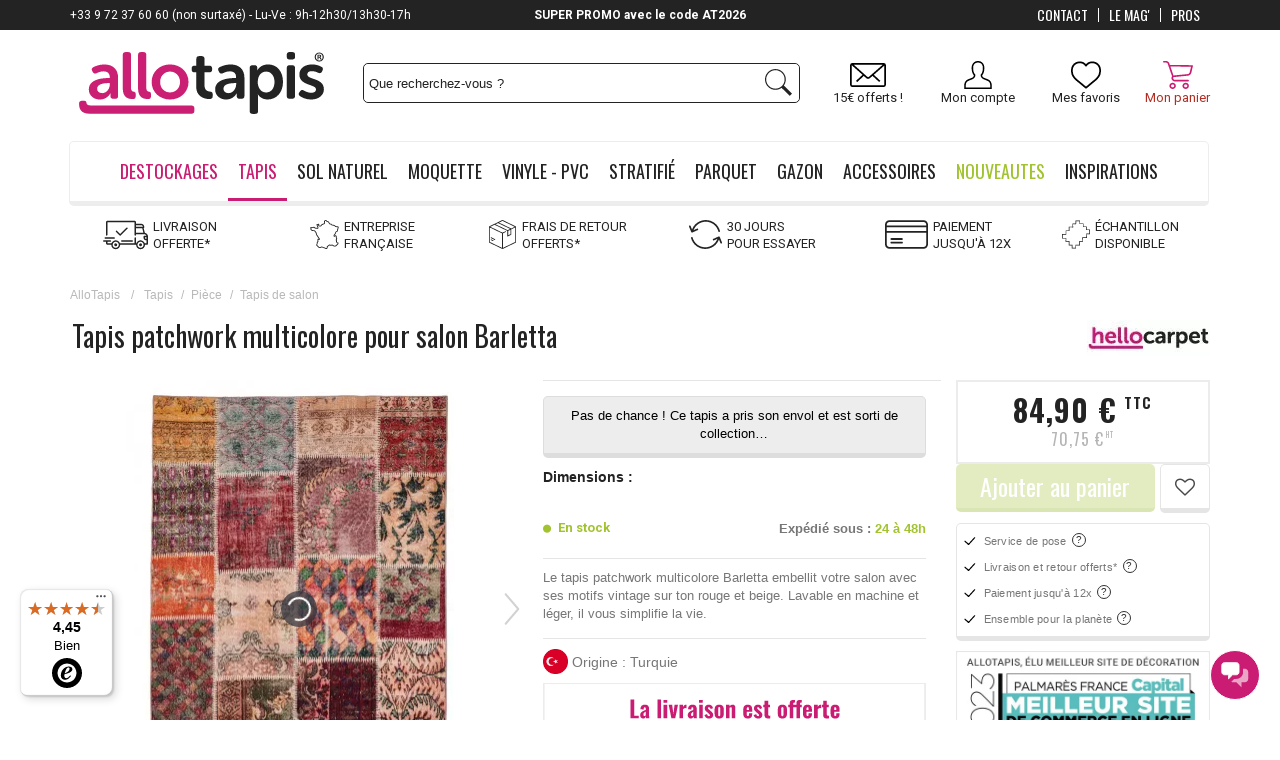

--- FILE ---
content_type: text/html; charset=utf-8
request_url: https://www.allotapis.com/tapis-patchwork-multicolore-pour-salon-barletta
body_size: 63445
content:
<!DOCTYPE html> <!--[if lt IE 7]><html class="no-js lt-ie9 lt-ie8 lt-ie7 " lang="fr"><![endif]--> <!--[if IE 7]><html class="no-js lt-ie9 lt-ie8 ie7" lang="fr"><![endif]--> <!--[if IE 8]><html class="no-js lt-ie9 ie8" lang="fr"><![endif]--> <!--[if gt IE 8]><html class="no-js ie9" lang="fr"><![endif]--><html lang="fr-fr"><head><meta charset="utf-8" /><title>Tapis patchwork multicolore pour salon Barletta</title> <script data-keepinline="true">var ajaxGetProductUrl = '//www.allotapis.com/module/cdc_googletagmanager/async';
    var ajaxShippingEvent = 1;
    var ajaxPaymentEvent = 1;

/* datalayer */
dataLayer = window.dataLayer || [];
    let cdcDatalayer = {"pageCategory":"product","event":"view_item","ecommerce":{"currency":"EUR","items":[{"item_name":"Tapis patchwork multicolore pour salon Barletta","item_id":"6311","price":"84.9","price_tax_exc":"70.75","price_tax_inc":"84.9","item_brand":"HelloCarpet","item_category":"Tapis","item_category2":"Piece","item_category3":"Tapis de salon","quantity":1}],"value":"84.9"},"userLogged":0,"userId":"guest_883823","google_tag_params":{"ecomm_pagetype":"product","ecomm_prodid":"6311-31850","ecomm_totalvalue":69.9,"ecomm_category":"Tapis de salon","ecomm_totalvalue_tax_exc":70.75}};
    dataLayer.push(cdcDatalayer);

/* call to GTM Tag */
(function(w,d,s,l,i){w[l]=w[l]||[];w[l].push({'gtm.start':
new Date().getTime(),event:'gtm.js'});var f=d.getElementsByTagName(s)[0],
j=d.createElement(s),dl=l!='dataLayer'?'&l='+l:'';j.async=true;j.src=
'https://www.googletagmanager.com/gtm.js?id='+i+dl;f.parentNode.insertBefore(j,f);
})(window,document,'script','dataLayer','GTM-WVG9ZP');

/* async call to avoid cache system for dynamic data */
dataLayer.push({
  'event': 'datalayer_ready'
});</script> <meta name="description" content="Le tapis patchwork multicolore Barletta embellit votre salon avec ses motifs vintage sur ton rouge et beige. Lavable en machine et léger, il vous simplifie la vie." /><meta name="keywords" content="tapis,tapis salon,tapis deladeco" /><meta name="viewport" content="width=device-width, initial-scale=1.0, user-scalable=no"><meta name="generator" content="PrestaShop" /><meta name="apple-mobile-web-app-capable" content="yes" /><link rel="icon" type="image/vnd.microsoft.icon" href="/img/favicon.ico" /><link rel="shortcut icon" type="image/x-icon" href="/img/favicon.ico" /><link rel="icon" type="image/x-icon" href="/img/favicon.ico" /><meta name="robots" content="index,follow" /><style>/*** LCP HACK ***/
	.lcp-hack-pc{
		position: absolute;
		z-index: -1;
		pointer-events: none;
		right: 0;
		top: 0;
		width: 99vw;
		height: 1000px;
		object-fit: cover;
	}
	.lcp-hack-mobile{
		position: absolute;
		z-index: -1;
		pointer-events: none;
		right: 0;
		top: 0;
		width: 100vw;
		height: 450px;
	}</style><img class="lcp-hack-pc" src='[data-uri]'/><link property rel="stylesheet" href="/themes/AlloTapisResponsive/css/global.css" type="text/css" media="all" /><link property rel="stylesheet" href="/themes/AlloTapisResponsive/css/slick.css" type="text/css" media="all" /><link property rel="stylesheet" href="/themes/AlloTapisResponsive/css/slick-theme.css" type="text/css" media="all" /><link property rel="stylesheet" href="/css_spe/allotapis.css" type="text/css" media="all" /><link property rel="stylesheet" href="/themes/AlloTapisResponsive/css/autoload/responsive-tables.css" type="text/css" media="all" /><link property rel="stylesheet" href="/themes/AlloTapisResponsive/css/autoload/uniform.default.css" type="text/css" media="all" /><link property rel="stylesheet" href="/js/jquery/plugins/fancybox/jquery.fancybox.css" type="text/css" media="all" /><link property rel="stylesheet" href="/modules/ps_checkout/views/css/payments16.css?version=2.20.2" type="text/css" media="all" /><link property rel="stylesheet" href="/modules/advancedvatmanager/views/css/front.css" type="text/css" media="all" /><link property rel="stylesheet" href="/themes/AlloTapisResponsive/css/responsive_mobile.css" type="text/css" media="all" /><link property rel="stylesheet" href="/themes/AlloTapisResponsive/css/product.css" type="text/css" media="all" /><link property rel="stylesheet" href="/themes/AlloTapisResponsive/css/product_list.css" type="text/css" media="all" /><link property rel="stylesheet" href="/themes/AlloTapisResponsive/css/print.css" type="text/css" media="print" /><link property rel="stylesheet" href="/js/jquery/plugins/bxslider/jquery.bxslider.css" type="text/css" media="all" /><link property rel="stylesheet" href="/js/jquery/plugins/jqzoom/jquery.jqzoom.css" type="text/css" media="all" /><link property rel="stylesheet" href="/modules/venteaumetre/views/css/venteaumetre.css" type="text/css" media="all" /><link property rel="stylesheet" href="/modules/creativeelements/views/lib/font-awesome/css/font-awesome.min.css?v=4.7.0" type="text/css" media="all" /><link property rel="stylesheet" href="/modules/creativeelements/views/css/animations.min.css?v=1.4.10.3" type="text/css" media="all" /><link property rel="stylesheet" href="/modules/creativeelements/views/css/frontend.min.css?v=1.4.10.3" type="text/css" media="all" /><link property rel="stylesheet" href="/themes/AlloTapisResponsive/css/modules/configurator/views/css/front.css" type="text/css" media="all" /><link property rel="stylesheet" href="/themes/AlloTapisResponsive/css/modules/configurator/views/css/uniform.default.css" type="text/css" media="all" /><link property rel="stylesheet" href="/modules/configurator/views/css/front/modules/fancybox/jquery.fancybox.css" type="text/css" media="all" /><link property rel="stylesheet" href="/themes/AlloTapisResponsive/css/modules/totop/css/totop.css" type="text/css" media="all" /><link property rel="stylesheet" href="/themes/AlloTapisResponsive/css/modules/blockcart/blockcart.css" type="text/css" media="all" /><link property rel="stylesheet" href="/themes/AlloTapisResponsive/css/modules/productscategory/css/productscategory.css" type="text/css" media="all" /><link property rel="stylesheet" href="/modules/pm_advancedtopmenu/views/css/pm_advancedtopmenu_base.css" type="text/css" media="all" /><link property rel="stylesheet" href="/modules/pm_advancedtopmenu/views/css/pm_advancedtopmenu_product.css" type="text/css" media="all" /><link property rel="stylesheet" href="/modules/pm_advancedtopmenu/views/css/pm_advancedtopmenu_global-1.css" type="text/css" media="all" /><link property rel="stylesheet" href="/modules/pm_advancedtopmenu/views/css/pm_advancedtopmenu_advanced-1.css" type="text/css" media="all" /><link property rel="stylesheet" href="/modules/pm_advancedtopmenu/views/css/pm_advancedtopmenu-1.css" type="text/css" media="all" /><link property rel="stylesheet" href="/js/jquery/plugins/autocomplete/jquery.autocomplete.css" type="text/css" media="all" /><link property rel="stylesheet" href="/themes/AlloTapisResponsive/css/modules/blocknewsletter/blocknewsletter.css" type="text/css" media="all" /><link property rel="stylesheet" href="/themes/AlloTapisResponsive/css/modules/blocksearch/blocksearch.css" type="text/css" media="all" /><link property rel="stylesheet" href="/modules/themeconfigurator/css/hooks.css" type="text/css" media="all" /><link property rel="stylesheet" href="/themes/AlloTapisResponsive/css/modules/blockcontact/blockcontact.css" type="text/css" media="all" /><link property rel="stylesheet" href="/modules/freedeliverymanager/css/style.css" type="text/css" media="all" /><link property rel="stylesheet" href="/modules/homecomments/views/css/homecomments.css" type="text/css" media="all" /><link property rel="stylesheet" href="/modules/homecomments/views/css/homecomments-list-reviews-responsive.css" type="text/css" media="all" /><link property rel="stylesheet" href="/modules/homecomments/views/css/homecomments-list-reviews-column.css" type="text/css" media="all" /><link property rel="stylesheet" href="/modules/homecomments/views/css/homecomments-post-form.css" type="text/css" media="all" /><link property rel="stylesheet" href="/modules/totswitchattribute/views/css/totswitch16.css" type="text/css" media="all" /><link property rel="stylesheet" href="/themes/AlloTapisResponsive/css/modules/mailalerts/mailalerts.css" type="text/css" media="all" /><link property rel="stylesheet" href="/themes/AlloTapisResponsive/css/modules/kiwikwishlist/views/css/kiwikwishlist.css" type="text/css" media="all" /><link property rel="stylesheet" href="/modules/infinitescroll/views/css/infinitescroll.css" type="text/css" media="all" /><link property rel="stylesheet" href="/themes/AlloTapisResponsive/css/modules/kwkboxdesign/views/css/kwkboxdesign.css" type="text/css" media="all" /><link property rel="stylesheet" href="/themes/AlloTapisResponsive/css/modules/mobilemenu/views/css/mobilemenu_panels.css" type="text/css" media="all" /><link property rel="stylesheet" href="/modules/totphonenumber/views/css/totphonenumber.css" type="text/css" media="all" /><link property rel="stylesheet" href="/modules/totphonenumber/views/css/libs/intlTelInput.css" type="text/css" media="all" /><link property rel="stylesheet" href="/modules/quantitydiscountpro/views/css/qdp.css" type="text/css" media="all" /><link property rel="stylesheet" href="/themes/AlloTapisResponsive/css/modules/kwkobfuscation/views/css/kwkobfuscation.css" type="text/css" media="all" /><link property rel="stylesheet" href="/modules/ecsocialsharing/views/css/ec_socialsharing.css" type="text/css" media="all" /><link property rel="stylesheet" href="/modules/squaremeter/views/css/front.css" type="text/css" media="all" /><link property rel="stylesheet" href="/modules/rmapro/views/css/front.css" type="text/css" media="all" /><link property rel="stylesheet" href="/modules/advancedpopupcreator/views/css/advancedpopup-front.css" type="text/css" media="all" /><link property rel="stylesheet" href="/modules/advancedpopupcreator/lib/fancybox/jquery.fancybox-transitions.css" type="text/css" media="all" /><link property rel="stylesheet" href="/modules/alma/views/css/alma-product.css" type="text/css" media="all" /><link property rel="stylesheet" href="https://cdn.jsdelivr.net/npm/@alma/widgets@4.x.x/dist/widgets.min.css" type="text/css" media="all" /><link property rel="stylesheet" href="/css_spe/allotapis.css" type="text/css" media="all" /><script type="text/javascript">var CUSTOMIZE_TEXTFIELD = 1;
var FancyboxI18nClose = 'Fermer';
var FancyboxI18nNext = 'Suivant';
var FancyboxI18nPrev = 'Pr&eacute;c&eacute;dent';
var PS_CATALOG_MODE = false;
var advancedvatmanager = {"admin_ajax_url_advancedvatmanager":"index.php?controller=AdminVATValidation&token=0","id_customer":0,"id_customer_field":"id_customer","id_address":false,"input_name_avm":"vat_number","country_name":"id_country","company_name":"company","error_msg":"Erreur lors de la v\u00e9rification du num\u00e9ro de TVA.","PS1770":false,"ps16":true,"controller":"product","ajax_url_addressVAT":"https:\/\/www.allotapis.com\/module\/advancedvatmanager\/AddressVAT","vat_field":"required","display_with_company":true,"company_validation":false,"label":"","legend":"","company_legend":"Si vous remplissez ce champ, le champ TVA s'affichera.","vat_number_label":"num\u00e9ro de TVA","NOTALLOW_CHECKOUT_WITHOUT_VALIDATION":"0","opc_presteamshop_enabled":false,"price_label_exempt":"","product_action_container":"Aucun gabarit trouv&eacute; pour le module advancedvatmanager","VOEC_limit":3000,"disable_cart_nonvoec":"0"};
var ajax_allowed = true;
var ajax_url_addressVAT = 'https://www.allotapis.com/module/advancedvatmanager/AddressVAT';
var ajaxsearch = true;
var allowBuyWhenOutOfStock = false;
var attribute_anchor_separator = '-';
var attributesCombinations = [{"id_attribute":"1","id_attribute_group":"1","attribute":"multicolore","group":"coloris"},{"id_attribute":"62","id_attribute_group":"2","attribute":"80x150","group":"dimensions"},{"id_attribute":"21","id_attribute_group":"2","attribute":"120x180","group":"dimensions"},{"id_attribute":"51","id_attribute_group":"2","attribute":"160x230","group":"dimensions"},{"id_attribute":"52","id_attribute_group":"2","attribute":"200x290","group":"dimensions"}];
var availableLaterValue = 'En stock';
var availableNowValue = 'En stock';
var baseDir = 'https://www.allotapis.com/';
var baseUri = 'https://www.allotapis.com/';
var blocksearch_type = 'top';
var cartDetails = [];
var cartDetailsCustomizations = [];
var ceFrontendConfig = {"isEditMode":"","stretchedSectionContainer":false,"is_rtl":false};
var combinationImages = {"31852":[{"id_image":"41859","id_product_attribute":"31852","legend":"Tapis patchwork multicolore pour salon Barletta"},{"id_image":"41860","id_product_attribute":"31852","legend":"Tapis patchwork multicolore pour salon Barletta"},{"id_image":"41861","id_product_attribute":"31852","legend":"Tapis patchwork multicolore pour salon Barletta"},{"id_image":"41862","id_product_attribute":"31852","legend":"Tapis patchwork multicolore pour salon Barletta"},{"id_image":"41863","id_product_attribute":"31852","legend":"Tapis patchwork multicolore pour salon Barletta"},{"id_image":"41864","id_product_attribute":"31852","legend":"Tapis patchwork multicolore pour salon Barletta"},{"id_image":"122823","id_product_attribute":"31852","legend":"Tapis patchwork multicolore pour salon Barletta"}],"31851":[{"id_image":"41859","id_product_attribute":"31851","legend":"Tapis patchwork multicolore pour salon Barletta"},{"id_image":"41860","id_product_attribute":"31851","legend":"Tapis patchwork multicolore pour salon Barletta"},{"id_image":"41861","id_product_attribute":"31851","legend":"Tapis patchwork multicolore pour salon Barletta"},{"id_image":"41862","id_product_attribute":"31851","legend":"Tapis patchwork multicolore pour salon Barletta"},{"id_image":"41863","id_product_attribute":"31851","legend":"Tapis patchwork multicolore pour salon Barletta"},{"id_image":"41864","id_product_attribute":"31851","legend":"Tapis patchwork multicolore pour salon Barletta"},{"id_image":"122823","id_product_attribute":"31851","legend":"Tapis patchwork multicolore pour salon Barletta"}],"31850":[{"id_image":"41859","id_product_attribute":"31850","legend":"Tapis patchwork multicolore pour salon Barletta"},{"id_image":"41860","id_product_attribute":"31850","legend":"Tapis patchwork multicolore pour salon Barletta"},{"id_image":"41861","id_product_attribute":"31850","legend":"Tapis patchwork multicolore pour salon Barletta"},{"id_image":"41862","id_product_attribute":"31850","legend":"Tapis patchwork multicolore pour salon Barletta"},{"id_image":"41863","id_product_attribute":"31850","legend":"Tapis patchwork multicolore pour salon Barletta"},{"id_image":"41864","id_product_attribute":"31850","legend":"Tapis patchwork multicolore pour salon Barletta"},{"id_image":"122823","id_product_attribute":"31850","legend":"Tapis patchwork multicolore pour salon Barletta"}],"31853":[{"id_image":"41859","id_product_attribute":"31853","legend":"Tapis patchwork multicolore pour salon Barletta"},{"id_image":"41860","id_product_attribute":"31853","legend":"Tapis patchwork multicolore pour salon Barletta"},{"id_image":"41861","id_product_attribute":"31853","legend":"Tapis patchwork multicolore pour salon Barletta"},{"id_image":"41862","id_product_attribute":"31853","legend":"Tapis patchwork multicolore pour salon Barletta"},{"id_image":"41863","id_product_attribute":"31853","legend":"Tapis patchwork multicolore pour salon Barletta"},{"id_image":"41864","id_product_attribute":"31853","legend":"Tapis patchwork multicolore pour salon Barletta"},{"id_image":"122823","id_product_attribute":"31853","legend":"Tapis patchwork multicolore pour salon Barletta"}]};
var combinations = {"31850":{"attributes_values":{"1":"Multicolore","2":"80x150"},"attributes":[1,62],"price":12.5,"attributes_by_group":{"1":1,"2":62},"specific_price":false,"ecotax":0,"weight":0,"quantity":0,"reference":"AT-35216208","unit_impact":"0.000000","minimal_quantity":"1","msrp_price":"0.000000","minimal_time":"1","maximal_time":"2","available_date":"","id_image":41860,"isDisabled":false,"list":"'1','62'"},"31853":{"attributes_values":{"1":"Multicolore","2":"200x290"},"attributes":[1,52],"price":137.5,"attributes_by_group":{"1":1,"2":52},"specific_price":false,"ecotax":0,"weight":7,"quantity":0,"reference":"AT-35216211","unit_impact":"0.000000","minimal_quantity":"1","msrp_price":"0.000000","minimal_time":"1","maximal_time":"2","available_date":"","id_image":41859,"isDisabled":false,"list":"'1','52'"},"31852":{"attributes_values":{"1":"Multicolore","2":"160x230"},"attributes":[1,51],"price":79.166667,"attributes_by_group":{"1":1,"2":51},"specific_price":false,"ecotax":0,"weight":4,"quantity":0,"reference":"AT-35216210","unit_impact":"0.000000","minimal_quantity":"1","msrp_price":"0.000000","minimal_time":"1","maximal_time":"2","available_date":"","id_image":41859,"isDisabled":false,"list":"'1','51'"},"31851":{"attributes_values":{"1":"Multicolore","2":"120x180"},"attributes":[1,21],"price":45.833333,"attributes_by_group":{"1":1,"2":21},"specific_price":false,"ecotax":0,"weight":1.5,"quantity":0,"reference":"AT-35216209","unit_impact":"0.000000","minimal_quantity":"1","msrp_price":"0.000000","minimal_time":"1","maximal_time":"2","available_date":"2022-09-05","date_formatted":"05\/09\/2022","id_image":41859,"isDisabled":false,"list":"'1','21'"}};
var combinationsFromController = {"31850":{"attributes_values":{"1":"Multicolore","2":"80x150"},"attributes":[1,62],"price":12.5,"attributes_by_group":{"1":1,"2":62},"specific_price":false,"ecotax":0,"weight":0,"quantity":0,"reference":"AT-35216208","unit_impact":"0.000000","minimal_quantity":"1","msrp_price":"0.000000","minimal_time":"1","maximal_time":"2","available_date":"","id_image":41860,"isDisabled":false,"list":"'1','62'"},"31853":{"attributes_values":{"1":"Multicolore","2":"200x290"},"attributes":[1,52],"price":137.5,"attributes_by_group":{"1":1,"2":52},"specific_price":false,"ecotax":0,"weight":7,"quantity":0,"reference":"AT-35216211","unit_impact":"0.000000","minimal_quantity":"1","msrp_price":"0.000000","minimal_time":"1","maximal_time":"2","available_date":"","id_image":41859,"isDisabled":false,"list":"'1','52'"},"31852":{"attributes_values":{"1":"Multicolore","2":"160x230"},"attributes":[1,51],"price":79.166667,"attributes_by_group":{"1":1,"2":51},"specific_price":false,"ecotax":0,"weight":4,"quantity":0,"reference":"AT-35216210","unit_impact":"0.000000","minimal_quantity":"1","msrp_price":"0.000000","minimal_time":"1","maximal_time":"2","available_date":"","id_image":41859,"isDisabled":false,"list":"'1','51'"},"31851":{"attributes_values":{"1":"Multicolore","2":"120x180"},"attributes":[1,21],"price":45.833333,"attributes_by_group":{"1":1,"2":21},"specific_price":false,"ecotax":0,"weight":1.5,"quantity":0,"reference":"AT-35216209","unit_impact":"0.000000","minimal_quantity":"1","msrp_price":"0.000000","minimal_time":"1","maximal_time":"2","available_date":"2022-09-05","date_formatted":"05\/09\/2022","id_image":41859,"isDisabled":false,"list":"'1','21'"}};
var comparator_max_item = 0;
var comparedProductsIds = [];
var configurator_update_label = 'Mettre à jour ma personnalisation';
var configurator_update_urls = [];
var contentOnly = false;
var currencyBlank = 1;
var currencyFormat = 2;
var currencyRate = 1;
var currencySign = '€';
var currentDate = '2026-02-02 04:07:49';
var customerGroupWithoutTax = false;
var customizationFields = false;
var customizationIdMessage = 'Personnalisation';
var default_eco_tax = 0;
var delete_txt = 'Supprimer';
var displayDiscountPrice = '0';
var displayList = false;
var displayPrice = 0;
var display_with_company = true;
var doesntExist = 'Ce produit n\'existe pas dans cette déclinaison. Vous pouvez néanmoins en sélectionner une autre.';
var doesntExistNoMore = 'Ce produit n\'est plus en stock';
var doesntExistNoMoreBut = 'avec ces options mais reste disponible avec d\'autres options';
var eco_tax_combination = false;
var ecotaxTax_rate = 20;
var fieldRequired = 'Veuillez remplir tous les champs, puis enregistrer votre personnalisation';
var freeProductTranslation = 'Offert !';
var freeShippingTranslation = 'Livraison offerte !';
var free_label = 'Offert';
var generated_date = 1770001669;
var group_reduction = 0;
var hasDeliveryAddress = false;
var idDefaultImage = 41860;
var id_lang = 2;
var id_product = 6311;
var img_dir = 'https://www.allotapis.com/themes/AlloTapisResponsive/img/';
var img_prod_dir = 'https://www.allotapis.com/img/p/';
var img_ps_dir = 'https://www.allotapis.com/img/';
var instantsearch = false;
var isDesktop = true;
var isGuest = 0;
var isLogged = 0;
var isMobile = false;
var isTablet = false;
var jqZoomEnabled = true;
var maxQuantityToAllowDisplayOfLastQuantityMessage = 5;
var max_item = 'Vous ne pouvez pas ajouter plus de 0 produit(s) dans le comparateur.';
var min_item = 'Veuillez choisir au moins 1 produit.';
var minimalQuantity = 1;
var nPayment = [{"nbpayment":"2","min_amount":"99"},{"nbpayment":"3","min_amount":"99"},{"nbpayment":"4","min_amount":"99"}];
var nb_files_uploaded_i18n = 'fichiers téléchargés';
var noTaxForThisProduct = false;
var oosHookJsCodeFunctions = [];
var page_name = 'product';
var placeholder_blocknewsletter = 'Entrer votre e-mail';
var prestashopVersion = 16;
var priceDisplayMethod = 0;
var priceDisplayPrecision = 2;
var productAvailableForOrder = false;
var productBasePriceTaxExcl = 58.25;
var productBasePriceTaxExcluded = 58.25;
var productHasAttributes = true;
var productPrice = 84.9;
var productPriceTaxExcluded = 58.25;
var productPriceWithoutReduction = 84.9;
var productReference = 'PATCHWORK';
var productShowPrice = true;
var productUnitPriceRatio = 0;
var product_fileButtonHtml = 'Ajouter';
var product_fileDefaultHtml = 'Aucun fichier sélectionné';
var product_specific_price = [];
var quantitiesDisplayAllowed = true;
var quantityAvailable = 0;
var quickView = true;
var reduction_percent = 0;
var reduction_price = 0;
var removingLinkText = 'supprimer cet article du panier';
var roundMode = 2;
var search_url = 'https://www.allotapis.com/recherche-standard';
var sharing_img = 'https://www.allotapis.com/41860/tapis-patchwork-multicolore-pour-salon-barletta.jpg';
var sharing_name = 'Tapis patchwork multicolore pour salon Barletta';
var sharing_url = 'https://www.allotapis.com/tapis-patchwork-multicolore-pour-salon-barletta';
var specific_currency = false;
var specific_price = 0;
var static_token = '4c7b43f161881e37e1a42b6256bb2a95';
var stock_management = 1;
var taxRate = 20;
var toBeDetermined = 'To be determined';
var token = '4c7b43f161881e37e1a42b6256bb2a95';
var tot_activate_preference = '1';
var tot_default_country = 'FR';
var tot_error_text = 'Numéro de téléphone invalide!';
var tot_preferred_country = ["DE","BE","ES","FR","IT","LU","MC","NL","PT"];
var tot_ps_version = '1.6';
var upToTxt = 'Jusqu\'à';
var uploading_in_progress = 'Envoi en cours, veuillez patienter...';
var usingSecureMode = true;
var vat_field = 'required';
var wishlist_combinations = [];
var wishlist_counter = 0;</script> <script type="text/javascript" src="/js/jquery/jquery-1.11.0.min.js"></script> <script type="text/javascript" src="/js/jquery/jquery-migrate-1.2.1.min.js"></script> <script type="text/javascript" src="/js/jquery/plugins/jquery.easing.js"></script> <script type="text/javascript" src="/js/tools.js"></script> <script type="text/javascript" src="/themes/AlloTapisResponsive/js/slick.js"></script> <script type="text/javascript" src="/themes/AlloTapisResponsive/js/global.js"></script> <script type="text/javascript" src="/themes/AlloTapisResponsive/js/autoload/10-bootstrap.min.js"></script> <script type="text/javascript" src="/themes/AlloTapisResponsive/js/autoload/15-jquery.total-storage.min.js"></script> <script type="text/javascript" src="/themes/AlloTapisResponsive/js/autoload/15-jquery.uniform-modified.js"></script> <script type="text/javascript" src="/js/jquery/plugins/fancybox/jquery.fancybox.js"></script> <script type="text/javascript" src="/modules/advancedvatmanager/views/js/front/front.js"></script> <script type="text/javascript" src="/js/jquery/plugins/jquery.idTabs.js"></script> <script type="text/javascript" src="/js/jquery/plugins/jquery.scrollTo.js"></script> <script type="text/javascript" src="/js/jquery/plugins/jquery.serialScroll.js"></script> <script type="text/javascript" src="/js/jquery/plugins/bxslider/jquery.bxslider.js"></script> <script type="text/javascript" src="/themes/AlloTapisResponsive/js/product.js"></script> <script type="text/javascript" src="/js/jquery/plugins/jqzoom/jquery.jqzoom.js"></script> <script type="text/javascript" src="/modules/venteaumetre/views/js/venteaumetre.js"></script> <script type="text/javascript" src="/modules/creativeelements/views/lib/waypoints/waypoints.min.js?v=4.0.2"></script> <script type="text/javascript" src="/modules/creativeelements/views/lib/jquery-numerator/jquery-numerator.min.js?v=0.2.1"></script> <script type="text/javascript" src="/modules/creativeelements/views/lib/slick/slick.min.js?v=1.6.3"></script> <script type="text/javascript" src="/modules/creativeelements/views/js/frontend.min.js?v=1.4.10.3"></script> <script type="text/javascript" src="/js/jquery/ui/jquery.ui.widget.min.js"></script> <script type="text/javascript" src="/js/vendor/spin.js"></script> <script type="text/javascript" src="/js/vendor/ladda.js"></script> <script type="text/javascript" src="/modules/configurator/views/js/front/polyfill.js"></script> <script type="text/javascript" src="/modules/configurator/views/js/front/tools/dispatch.js"></script> <script type="text/javascript" src="/modules/configurator/views/js/front/elements/dispatch.js"></script> <script type="text/javascript" src="/modules/configurator/views/js/front/elements/baseElement.js"></script> <script type="text/javascript" src="/modules/configurator/views/js/front/elements/baseSimpleElement.js"></script> <script type="text/javascript" src="/modules/configurator/views/js/front/elements/baseGroupElement.js"></script> <script type="text/javascript" src="/modules/configurator/views/js/front/elements/yesNo.js"></script> <script type="text/javascript" src="/modules/configurator/views/js/front/elements/fileUpload.js"></script> <script type="text/javascript" src="/modules/configurator/views/js/front/elements/choices/base-choices.js"></script> <script type="text/javascript" src="/modules/configurator/views/js/front/elements/choices/choices-simples.js"></script> <script type="text/javascript" src="/modules/configurator/views/js/front/elements/choices/choices-multiples.js"></script> <script type="text/javascript" src="/modules/configurator/views/js/front/elements/choice/base-choice.js"></script> <script type="text/javascript" src="/modules/configurator/views/js/front/elements/choice/choice-simple.js"></script> <script type="text/javascript" src="/modules/configurator/views/js/front/elements/choice/choice-simple-texture.js"></script> <script type="text/javascript" src="/modules/configurator/views/js/front/elements/choice/choice-multiple.js"></script> <script type="text/javascript" src="/modules/configurator/views/js/front/elements/choice/choice-multiple-texture.js"></script> <script type="text/javascript" src="/modules/configurator/views/js/front/elements/inputs/baseInputs.js"></script> <script type="text/javascript" src="/modules/configurator/views/js/front/elements/quantity/baseQuantity.js"></script> <script type="text/javascript" src="/modules/configurator/views/js/front/elements/quantity/choice/baseChoiceQuantity.js"></script> <script type="text/javascript" src="/modules/configurator/views/js/front/elements/quantity/choice/choiceSimpleQuantity.js"></script> <script type="text/javascript" src="/modules/configurator/views/js/front/elements/quantity/choice/choiceMultipleQuantity.js"></script> <script type="text/javascript" src="/modules/configurator/views/js/front/elements/quantity/select/selectSimpleQuantity.js"></script> <script type="text/javascript" src="/modules/configurator/views/js/front/elements/input/baseInput.js"></script> <script type="text/javascript" src="/modules/configurator/views/js/front/elements/input/textInput.js"></script> <script type="text/javascript" src="/modules/configurator/views/js/front/elements/input/numberInput.js"></script> <script type="text/javascript" src="/modules/configurator/views/js/front/elements/input/numberQuantityInput.js"></script> <script type="text/javascript" src="/modules/configurator/views/js/front/elements/pricelist/base_pricelist.js"></script> <script type="text/javascript" src="/modules/configurator/views/js/front/elements/pricelist/priceListSimple.js"></script> <script type="text/javascript" src="/modules/configurator/views/js/front/elements/pricelist/priceListTable.js"></script> <script type="text/javascript" src="/modules/configurator/views/js/front/elements/select/select.js"></script> <script type="text/javascript" src="/modules/configurator/views/js/front/elements/select/option.js"></script> <script type="text/javascript" src="/modules/configurator/views/js/front/elements/select/option_pricelist.js"></script> <script type="text/javascript" src="/modules/configurator/views/js/front/modules/dispatch.js"></script> <script type="text/javascript" src="/modules/configurator/views/js/front/modules/progressBar.js"></script> <script type="text/javascript" src="/modules/configurator/views/js/front/modules/general.js"></script> <script type="text/javascript" src="/modules/configurator/views/js/front/modules/base_module.js"></script> <script type="text/javascript" src="/modules/configurator/views/js/front/modules/display/base_display.js"></script> <script type="text/javascript" src="/modules/configurator/views/js/front/modules/summary/base_summary.js"></script> <script type="text/javascript" src="/modules/configurator/views/js/front/errors/dispatch.js"></script> <script type="text/javascript" src="/modules/configurator/views/js/jquery-scrolltofixed-min.js"></script> <script type="text/javascript" src="/modules/configurator/views/js/jquery-scrollfix.js"></script> <script type="text/javascript" src="/modules/configurator/views/js/jquery-regex.js"></script> <script type="text/javascript" src="/modules/configurator/views/js/front/io.js"></script> <script type="text/javascript" src="/modules/configurator/views/js/front/io_bridge.js"></script> <script type="text/javascript" src="/modules/configurator/views/js/front/bridge.js"></script> <script type="text/javascript" src="/modules/configurator/views/js/front/front.js"></script> <script type="text/javascript" src="/modules/configurator/views/js/front.js"></script> <script type="text/javascript" src="/modules/configurator/views/js/fileupload/jquery.iframe-transport.js"></script> <script type="text/javascript" src="/modules/configurator/views/js/fileupload/jquery.fileupload.js"></script> <script type="text/javascript" src="/modules/configurator/views/js/fileupload/jquery.fileupload-process.js"></script> <script type="text/javascript" src="/modules/configurator/views/js/fileupload/jquery.fileupload-validate.js"></script> <script type="text/javascript" src="/modules/configurator/views/js/jquery.unform-modified.js"></script> <script type="text/javascript" src="/modules/configurator/views/js/circle-progress.js"></script> <script type="text/javascript" src="/modules/configurator/views/js/front/modules/fancybox/jquery.fancybox.js"></script> <script type="text/javascript" src="/modules/configurator/views/js/services/tools.js"></script> <script type="text/javascript" src="/modules/configurator/views/js/services/scroll-fix.js"></script> <script type="text/javascript" src="/modules/configurator/views/js/services/window-helper.js"></script> <script type="text/javascript" src="/modules/configurator/views/js/services/layers-manager.js"></script> <script type="text/javascript" src="/modules/configurator/views/js/helpers/uploader/ajax.js"></script> <script type="text/javascript" src="/modules/totop/js/totop.js"></script> <script type="text/javascript" src="/js/jquery/plugins/jquery.cooki-plugin.js"></script> <script type="text/javascript" src="/modules/pagecache/views/js/pagecache.js"></script> <script type="text/javascript" src="/modules/blockcart/ajax-cart.js"></script> <script type="text/javascript" src="/themes/AlloTapisResponsive/js/modules/productscategory/js/productscategory.js"></script> <script type="text/javascript" src="/modules/pm_advancedtopmenu/views/js/pm_advancedtopmenu.js"></script> <script type="text/javascript" src="/js/jquery/plugins/autocomplete/jquery.autocomplete.js"></script> <script type="text/javascript" src="/themes/AlloTapisResponsive/js/modules/blocknewsletter/blocknewsletter.js"></script> <script type="text/javascript" src="/themes/AlloTapisResponsive/js/modules/blocksearch/blocksearch.js"></script> <script type="text/javascript" src="/modules/freedeliverymanager/js/freedeliverymanager-carrier.js"></script> <script type="text/javascript" src="/modules/homecomments/views/js/jquery/jquery.rating.pack.js"></script> <script type="text/javascript" src="/modules/homecomments/views/js/homecomments.js"></script> <script type="text/javascript" src="/modules/hoverimages/views/js/hoverimages.js"></script> <script type="text/javascript" src="/themes/AlloTapisResponsive/js/modules/mailalerts/mailalerts.js"></script> <script type="text/javascript" src="/themes/AlloTapisResponsive/js/modules/kiwikwishlist/views/js/front/ajax.js"></script> <script type="text/javascript" src="/modules/kiwikwishlist/views/js/front/init_wishlist_count.js"></script> <script type="text/javascript" src="/themes/AlloTapisResponsive/js/modules/kiwikwishlist/views/js/front/hook/hook_display_product_buttons.js"></script> <script type="text/javascript" src="/modules/orderfees/views/js/ajax-cart.js"></script> <script type="text/javascript" src="/themes/AlloTapisResponsive/js/modules/kwkboxdesign/views/js/kwkboxdesign.js"></script> <script type="text/javascript" src="/modules/mobilemenu/views/js/mobilemenu_panels.js"></script> <script type="text/javascript" src="/modules/totphonenumber/views/js/libs/intlTelInput.min.js"></script> <script type="text/javascript" src="/modules/totphonenumber/views/js/libs/utils.js"></script> <script type="text/javascript" src="/modules/totphonenumber/views/js/front.js"></script> <script type="text/javascript" src="/modules/quantitydiscountpro/views/js/qdp.js"></script> <script type="text/javascript" src="/modules/shopmyinfluence/js/headerListener.js"></script> <script type="text/javascript" src="/modules/antispam/views/js/antispam_blocknewsletter.js"></script> <script type="text/javascript" src="/modules/kwkobfuscation/views/js/kwkobfuscation.js"></script> <script type="text/javascript" src="/modules/ecsocialsharing/views/js/ec_socialsharing.js"></script> <script type="text/javascript" src="/modules/totpassword/views/js/totpassword.js"></script> <script type="text/javascript" src="/modules/cdc_googletagmanager/views/js/ajaxdatalayer.js"></script> <script type="text/javascript" src="/modules/rmapro/views/js/front.js"></script> <script type="text/javascript" src="/modules/advancedpopupcreator/lib/fancybox/jquery.fancybox.transitions.js"></script> <script type="text/javascript" src="/modules/advancedpopupcreator/views/js/advancedpopup-front.js"></script> <script type="text/javascript" src="https://cdn.jsdelivr.net/npm/@alma/widgets@4.x.x/dist/widgets.umd.js"></script> <script type="text/javascript" src="/modules/alma/views/js/alma-product.js"></script> <script type="text/javascript" src="/modules/productsamples/views/js/lib/tools.js"></script> <script type="text/javascript" src="/modules/productsamples/views/js/front/product.js"></script> <script type="text/javascript" src="/modules/allinone_rewards/js/loyalty.js"></script> <link rel="stylesheet" href="https://www.allotapis.com/themes/AlloTapisResponsive/css/owl.carousel.css"><link rel="stylesheet" href="https://www.allotapis.com/themes/AlloTapisResponsive/css/owl.theme.css">  <script src="https://www.allotapis.com/themes/AlloTapisResponsive/js/owl.carousel.min.js"></script> <script>if (typeof kiwik === "undefined")
		kiwik = {};

	if (typeof kiwik.venteaumetre === "undefined")
		kiwik.venteaumetre = {};

	kiwik.venteaumetre.products = {};
	kiwik.venteaumetre.suffix_label = "/ m";</script>  <script type="text/javascript">window["mgctlbx$Pltm"] = "Prestashop";</script> <link type="text/css" href="/modules/magiczoomplus/views/css/magicscroll.css?v=c" rel="stylesheet" media="screen" /> <script type="text/javascript" src="/modules/magiczoomplus/views/js/magicscroll.js?v=c"></script> <script type="text/javascript">MagicScrollOptions = {
		'width':'auto',
		'height':'auto',
		'orientation':'horizontal',
		'mode':'scroll',
		'items':'3',
		'speed':600,
		'autoplay':0,
		'loop':'infinite',
		'step':'auto',
		'arrows':'inside',
		'pagination':false,
		'easing':'cubic-bezier(.8, 0, .5, 1)',
		'scrollOnWheel':'auto',
		'lazy-load':false
	}</script>  <script type="text/javascript">window["mgctlbx$Pltm"] = "Prestashop";</script> <link type="text/css" href="/modules/magiczoomplus/views/css/magiczoomplus.css?v=c" rel="stylesheet" media="screen" /><link type="text/css" href="/modules/magiczoomplus/views/css/magiczoomplus.module.css?v=1" rel="stylesheet" media="screen" /> <script type="text/javascript" src="/modules/magiczoomplus/views/js/magiczoomplus.js?v=c"></script> <script type="text/javascript" src="/modules/magiczoomplus/views/js/magictoolbox.utils.js"></script> <script type="text/javascript">var mzOptions = {
		'zoomWidth':'auto',
		'zoomHeight':'auto',
		'zoomPosition':'right',
		'zoomDistance':15,
		'selectorTrigger':'click',
		'transitionEffect':true,
		'lazyZoom':false,
		'rightClick':true,
		'zoomMode':'zoom',
		'zoomOn':'hover',
		'upscale':true,
		'smoothing':true,
		'variableZoom':false,
		'zoomCaption':'top',
		'expand':'window',
		'expandZoomMode':'zoom',
		'expandZoomOn':'click',
		'expandCaption':true,
		'closeOnClickOutside':true,
		'cssClass':'',
		'hint':'once',
		'textHoverZoomHint':'Survolez pour zoomer',
		'textClickZoomHint':'Cliquez pour zoomer',
		'textExpandHint':'Cliquez pour agrandir',
		'textBtnClose':'Fermer',
		'textBtnNext':'Suivant',
		'textBtnPrev':'Précédent'
	}</script> <script type="text/javascript">var mzMobileOptions = {
		'zoomMode':'magnifier',
		'textHoverZoomHint':'Touchez pour zoomer',
		'textClickZoomHint':'Tapotez deux fois pour zoomer',
		'textExpandHint':'Tapotez pour agrandir'
	}</script> <script type="text/javascript" src="/modules/magiczoomplus/views/js/common.js"></script> <script type="text/javascript">var isPrestaShop15x = true;
    var isPrestaShop1541 = true;
    var isPrestaShop156x = true;
    var isPrestaShop16x = true;
    var isPrestaShop17x = false;
    var mEvent = 'mouseover';
    var originalLayout = false;
    var m360AsPrimaryImage = false && (typeof(window['Magic360']) != 'undefined');
    var useMagicScroll = true;
    var scrollItems = 0;
    var isProductMagicScrollStopped = true;
    var doWaitForMagicScrollToStart = false;
    MagicScrollOptions['onReady'] = function(id) {
        //console.log('MagicScroll onReady: ', id);
        if (id == 'MagicToolboxSelectors6311') {
            isProductMagicScrollStopped = false;
            doWaitForMagicScrollToStart = false;
        }
    }
    MagicScrollOptions['onStop'] = function(id) {
        //console.log('MagicScroll onStop: ', id);
        if (id == 'MagicToolboxSelectors6311') {
            isProductMagicScrollStopped = true;
        }
    }

    var isProductMagicZoomReady = false;
    var allowHighlightActiveSelectorOnUpdate = true;


    var ztitle = "";

    mzOptions['onZoomReady'] = function(id) {
        //console.log('MagicZoomPlus onZoomReady: ', id);
        ztitle = jQuery('.MagicZoom figure img').attr('alt');
        if (id == 'MagicZoomPlusImageMainImage') {
            isProductMagicZoomReady = true;
        }
    }
    mzOptions['onUpdate'] = function(id, oldA, newA) {
        $('#'+id+' figure img').attr('alt', $(arguments[2]).attr('title'))
        ztitle = $(arguments[2]).attr('title');
        $('.mz-figure img').attr('alt', ztitle)
        if (allowHighlightActiveSelectorOnUpdate) {
            mtHighlightActiveSelector(newA);
        }
        allowHighlightActiveSelectorOnUpdate = true;
    }
    
    mzOptions['onExpandOpen'] = function() {
       $('.mz-figure img').attr('alt', ztitle)
    }</script> <script type="text/javascript" src="/modules/magiczoomplus/views/js/product.js?v=x12"></script> <script type="text/javascript" src="/modules/magiczoomplus/views/js/switch.js?x=1"></script> <link rel="preload" href="https://fonts.googleapis.com/css2?family=Montserrat:wght@400;600&family=Open+Sans:wght@300;600&family=Oswald:wght@300;400;700&family=Roboto:ital,wght@0,100;0,300;0,400;0,500;0,700;0,900;1,100;1,300;1,400;1,500;1,700;1,900&display=swap" as="style" ><link rel="preconnect" href="https://fonts.gstatic.com" crossorigin ><link rel="preconnect" href="https://fonts.googleapis.com" crossorigin >  <script type="text/javascript">pcRunDynamicModulesJs = function() {
// Autoconf - 2023-10-20T12:07:05+00:00
// blockcart
// Force cart to refresh
$.ajax({ type: 'POST', headers: { "cache-control": "no-cache"}, url: baseUri + '?rand=' + new Date().getTime(), async: true, cache: false, dataType: "json", data: 'controller=cart&ajax=true&token=' + static_token, success: function (jsonData) { ajaxCart.updateCart(jsonData);}
});

// homecomments
if (typeof LinevenHomeComments !== 'undefined') LinevenHomeComments.initialize();
};</script><script type="text/javascript">processDynamicModules = function(dyndatas) {
        for (var key in dyndatas) {
            var tokens = key.split('|');
            if (tokens>1) {
                var domNode = $(dyndatas[tokens[0]]).filter('#'+tokens[1]);
                if (domNode.length) {
                    $('#pc_'+tokens[0]+' #'+tokens[1]).replaceWith(domNode.html());
                }
                else {
                    $('#pc_'+tokens[0]).replaceWith(dyndatas[tokens[0]]);
                }
            }
            else if (key=='js') {
                $('body').append(dyndatas[key]);
            }
            else {
                $('#pc_'+key).replaceWith(dyndatas[key]);
            }
        }
        if (typeof pcRunDynamicModulesJs == 'function') {
            pcRunDynamicModulesJs();
        }
    };</script><!--[if lt IE 8]> <script type="text/javascript" src="https://www.allotapis.com/modules/pm_advancedtopmenu/js/pm_advancedtopmenuiefix.js"></script> <![endif]--><style>.lhcom_list_reviews .star_display_off, .star_display_off,
        .lhcom_list_reviews .star_display_on, .star_display_on,
        .lhcom_list_reviews .star_display_half, .star_display_half
            { float: left; width: 18px; height: 18px; overflow: hidden; }
                    .lhcom_list_reviews .star_display_off, 
            .star_display_off { background: url(/modules/homecomments/views/img/rating/stars16.png) no-repeat 0 0 }
            .lhcom_list_reviews .star_display_on,
            .star_display_on { background: url(/modules/homecomments/views/img/rating/stars16.png) no-repeat 0 -40px }
            .lhcom_list_reviews .star_display_half, 
            .star_display_half { background: url(/modules/homecomments/views/img/rating/stars16.png) no-repeat 0 -60px }
            .average_star_position { margin-left: 45px;}
                #lineven_homecomments_post_review .review_form .rating .star,
        #lineven_homecomments_post_review .review_form .rating .star a { background: url(/modules/homecomments/views/img/rating/stars16.png) no-repeat 0 0 }
        #lineven_homecomments_post_review .review_form .alternative_rating { background : url('/modules/homecomments/views/img/rating/stars16.png') repeat-x 0 0; }
        #lineven_homecomments_post_review .review_form .alternative_rating input:checked + label,
        #lineven_homecomments_post_review .review_form .alternative_rating :hover input:checked:hover + label {
	       background : url('/modules/homecomments/views/img/rating/stars16.png') repeat-x 0 -40px; margin: 0; padding: 0; 
        }
        #lineven_homecomments_post_review .review_form .alternative_rating:hover input:hover + label {
	       background : url('/modules/homecomments/views/img/rating/stars16.png') repeat-x 0 -20px; margin: 0; padding: 0; 
        }</style> <script type="text/javascript">if (typeof kiwik === "undefined"){
		var kiwik = {};
	}

	if(typeof kiwik.hoverimages === "undefined"){
		kiwik.hoverimages = {
			SELECTOR : "li.ajax_block_product .product_img_link , .products-block-image",
			BASE : "/modules/",
			VERSION : "0",//not module version but if prestashop is 1.5 or not
			TRANSITION : "fade",
			TRANSITION_DURATION : 500
		}
	}</script> <script async="" src="https://eu1-search.doofinder.com/5/script/2811be24c96dc02baf25c858e5ac1459.js"></script> <script>var dfProductLinks = [];
  var dfLinks = Object.keys(dfProductLinks);
  var doofinderAppendAfterBanner = "none";
  var doofinderQuerySelector = "#search_query_top";</script> <script type="text/javascript">$(document).ready(function() {
        totphonenumberAssign();
        TPNI.init();

        if (tot_ps_version > 1.6) {
            prestashop.on('updatedAddressForm', function () {
                totphonenumberAssign();
                TPNI.init();
            });
        }

        var MutationObserver = window.MutationObserver || window.WebKitMutationObserver || window.MozMutationObserver;
        var observer = new MutationObserver(function(mutations) {
            mutations.forEach(function(mutation) {
                if (mutation.type === 'childList') {
                    TPNI.reinit(false)
                }
            });
        });

        observer.observe(document.body, {
            attributes: true,
            childList: true,
            characterData: true
        });
    });

    function totphonenumberAssign() {
        if (tot_activate_preference == 1) {
            TPNI.attr.preferredCountry = tot_preferred_country;
        }
        if (tot_default_country) {
            TPNI.attr.country = tot_default_country;
        }
        TPNI.attr.errorText = '<p class="intlError">' + tot_error_text + '</p>';
    }</script><meta http-equiv="content-language" content="fr"><link rel="canonical" href="https://www.allotapis.com/tapis-patchwork-multicolore-pour-salon-barletta" /><link rel="alternate" hreflang="x-default" href="https://www.allotapis.com/tapis-patchwork-multicolore-pour-salon-barletta" /><link rel="alternate" hreflang="fr" href="https://www.allotapis.com/tapis-patchwork-multicolore-pour-salon-barletta" /><script type="text/javascript">var _spmq = {"url":"\/\/www.allotapis.com\/tapis-patchwork-multicolore-pour-salon-barletta","user":null,"id_product":"6311","id_category":"","id_manufacturer":"","spm_ident":"Geo63TD1","id_cart":null};
    var _spm_id_combination = function() {
        return (typeof(document.getElementById('idCombination')) != 'undefined' && document.getElementById('idCombination') != null ?
            document.getElementById('idCombination').value : ''
        );
    };
    (function() {
        var spm = document.createElement('script');
        spm.type = 'text/javascript';
        spm.async = true;
        spm.src = 'https://app-spm.com/app.js?url=%2F%2Fwww.allotapis.com%2Ftapis-patchwork-multicolore-pour-salon-barletta&id_product=6311&id_category=&id_manufacturer=&spm_ident=Geo63TD1&id_combination='+_spm_id_combination();
        var s_spm = document.getElementsByTagName('script')[0];
        s_spm.parentNode.insertBefore(spm, s_spm);
    })();</script><link rel="prefetch" href="https://www.paypal.com/sdk/js?components=marks,funding-eligibility&client-id=AXjYFXWyb4xJCErTUDiFkzL0Ulnn-bMm4fal4G-1nQXQ1ZQxp06fOuE7naKUXGkq2TZpYSiI9xXbs4eo&merchant-id=HXT8D2JW4UV7J&currency=EUR&intent=capture&commit=false&vault=false&integration-date=2022-14-06&disable-funding=bancontact,card,eps,giropay,ideal,mybank,p24,paylater,sofort" as="script"><meta property="og:type" content="product" /><meta property="og:url" content="https://www.allotapis.com/tapis-patchwork-multicolore-pour-salon-barletta" /><meta property="og:title" content="Tapis patchwork multicolore pour salon Barletta" /><meta property="og:site_name" content="AlloTapis.com" /><meta property="og:description" content="Le tapis patchwork multicolore Barletta embellit votre salon avec ses motifs vintage sur ton rouge et beige. Lavable en machine et léger, il vous simplifie la vie." /><meta property="og:image" content="https://www.allotapis.com/41860-large_default/tapis-patchwork-multicolore-pour-salon-barletta.jpg" /><meta property="product:pretax_price:amount" content="70.75" /><meta property="product:pretax_price:currency" content="EUR" /><meta property="product:price:amount" content="84.9" /><meta property="product:price:currency" content="EUR" /><meta property="product:weight:value" content="2.000000" /><meta property="product:weight:units" content="kg" /> <script type="text/javascript" src="https://dcs.allotapis.com/js/na/na/u/275e13723c.js"></script><script type="text/javascript" style="display: none">//Common vars
    var apc_link = "https://www.allotapis.com/module/advancedpopupcreator/popup";
    var apc_token = "4c7b43f161881e37e1a42b6256bb2a95";
    var apc_product = "6311";
    var apc_category = "0";
    var apc_supplier = "0";
    var apc_manufacturer = "0";
    var apc_cms = "";
    var apc_controller = "product";
    var apc_exit_popups = 0;</script> <script>$(function(){
				$(window).scroll(function(){
					if($(window).scrollTop() >= $('#header').height()-30 && $(window).width() > 769){
						$('#adtm_menu').css({
						      "position": "fixed",
						      "top": "0px",
						      "left": "0px",
						      "margin":"0",
						      "width" : $(window).width(),
						      "border": "1px solid #ededed",
							  "border-radius" : "5px",
							  "border-bottom-width": "5px",
							  "height" : "65px",
							  "display": "block",
							  "background": "#fff",
							  "max-width":"none"
						    }).find("div#adtm_menu_inner").css({
						    	"border-radius":"0",
						    	"width":$('#header .container').width(),
						    	"margin":"0 auto",
						    	"border": "0",
						    	"background": "none",
						    	"height": "59px",

						    }).removeClass('nosticky');				
					}
					else{
						$('#adtm_menu, #adtm_menu_inner').attr('style','').addClass('nosticky');
					}
				});

				$('#adtm_menu, #adtm_menu_inner').addClass('nosticky');
				responsiveStructure();

				function responsiveStructure(){
					//@only_mobile
					/*if($(window).width() <= 769){
						$('#search_block_top').appendTo('header > div:last-child .row');
					}*/

				}

				$('.fancybox_product').fancybox({
					'type'				:'iframe'
				});
			});

			function resizeElemUnderSlide(){
				var widthElem = $('#block_left_top_home img').width();
				var heightElem = $('#block_left_top_home img').height();

				$('#flash_sale_top_column, .stars_wrapper > div').css({
					'width': widthElem, 
					'height' : heightElem,
					"display" : 'block'
				});
			}

			$(window).resize(function(){
				resizeElemUnderSlide();
				
			});

			$('#block_left_top_home img').load(function(){
				resizeElemUnderSlide();
			});</script> <!--[if IE 8]> <script src="https://oss.maxcdn.com/libs/html5shiv/3.7.0/html5shiv.js"></script> <script src="https://oss.maxcdn.com/libs/respond.js/1.3.0/respond.min.js"></script> <![endif]--><link property href="https://fonts.googleapis.com/css2?family=Montserrat:wght@400;600&family=Open+Sans:wght@300;600&family=Oswald:wght@300;400;700&family=Roboto:ital,wght@0,100;0,300;0,400;0,500;0,700;0,900;1,100;1,300;1,400;1,500;1,700;1,900&display=swap" rel="stylesheet"></head><body id="product" class="desktop product product-6311 product-tapis-patchwork-multicolore-pour-salon-barletta category-79 category-tapis-de-salon hide-left-column hide-right-column lang_fr mt-ps-16x"> <script type='text/javascript'>var script = document.createElement('script');
			script.async = true; script.type = 'text/javascript';
			var target = 'https://www.clickcease.com/monitor/stat.js';
			script.src = target;var elem = document.head;elem.appendChild(script);</script> <noscript> <a href='https://www.clickcease.com' rel='nofollow'><img src='https://monitor.clickcease.com' alt='ClickCease'/></a> </noscript> <svg width="0" height="0" class="hidden"> <symbol xmlns="http://www.w3.org/2000/svg" xml:space="preserve" viewBox="0 0 112.196 112.196" id="linkedin"> <circle cx="56.098" cy="56.097" r="56.098" fill="#007ab9"></circle> <path d="M89.616 60.611v23.128H76.207V62.161c0-5.418-1.936-9.118-6.791-9.118-3.705 0-5.906 2.491-6.878 4.903-.353.862-.444 2.059-.444 3.268v22.524h-13.41s.18-36.546 0-40.329h13.411v5.715c-.027.045-.065.089-.089.132h.089v-.132c1.782-2.742 4.96-6.662 12.085-6.662 8.822 0 15.436 5.764 15.436 18.149zm-54.96-36.642c-4.587 0-7.588 3.011-7.588 6.967 0 3.872 2.914 6.97 7.412 6.97h.087c4.677 0 7.585-3.098 7.585-6.97-.089-3.956-2.908-6.967-7.496-6.967zm-6.791 59.77H41.27v-40.33H27.865v40.33z" fill="#f1f2f2"></path> </symbol> <symbol version="1.1" id="logo-allotapis" xmlns="http://www.w3.org/2000/svg" xmlns:xlink="http://www.w3.org/1999/xlink" x="0px" y="0px" enable-background="new 0 0 1000 287" xml:space="preserve" viewBox="0 0 1000 287"> <path fill="#CA1F73" d="M146,124.7h5.2v-3c0-16.7-10.7-22.5-23.7-22.5c-10.7,0-20.5,4-26.5,7.2c-6.2,2.7-11,1.7-14-4.2l-2.5-4.7 c-3-5.7-2-10.7,4-14c8.2-4.2,22.7-10.5,41.7-10.5c33,0,52.7,18.5,52.7,50.7v69.2c0,7-3.5,10.5-10.5,10.5H164 c-6.7,0-10.2-3.5-10.2-10.5v-5c0-3.5,0.5-5.5,0.5-5.5h-0.5c0,0-12,24-40,24c-23.2,0-42.2-15-42.2-38.2 C71.5,130.9,117.5,124.7,146,124.7z M122.3,182.1c17.7,0,29.2-18,29.2-33.5v-4.7h-5.2c-16,0-43.2,2.5-43.2,21.5 C103,173.9,109.5,182.1,122.3,182.1z M200.7,36.5c0-6.7,3.5-10.5,10.2-10.5h11c6.7,0,10.2,3.7,10.2,10.5v124.7 c0,12.5,5.2,14.7,10,15.2c4.5,0.5,7.7,3.2,7.7,9v8.5c0,6.5-3,10.7-10.5,10.7c-17,0-38.7-4.5-38.7-41V36.5H200.7z M258.8,36.5 c0-6.7,3.5-10.5,10.2-10.5h11c6.7,0,10.2,3.7,10.2,10.5v124.7c0,12.5,5.2,14.7,10,15.2c4.5,0.5,7.7,3.2,7.7,9v8.5 c0,6.5-3,10.7-10.5,10.7c-17,0-38.7-4.5-38.7-41L258.8,36.5L258.8,36.5z M380.4,72.9c38.7,0,70.2,27.7,70.2,66.7 c0,39.2-31.5,66.7-70.2,66.7s-70-27.5-70-66.7C310.4,100.7,341.6,72.9,380.4,72.9L380.4,72.9z M380.4,179.4c20.7,0,38-16,38-39.7 c0-23.5-17.2-39.7-38-39.7c-20.7,0-37.7,16.2-37.7,39.7C342.6,163.4,359.6,179.4,380.4,179.4z"></path> <path fill="#232323" d="M479.6,102.9h-6.7c-6.7,0-10.2-3.5-10.2-10.5v-4.2c0-6.7,3.5-10.5,10.5-10.5h7.2v-26 c0-6.7,3.7-10.5,10.5-10.5h10c6.7,0,10.5,3.7,10.5,10.5v26h18.5c6.7,0,10.5,3.7,10.5,10.5v4.2c0,7-3.7,10.5-10.2,10.5h-18.7v49.5 c0,19,11.7,22.7,20.5,23.7c7.7,0.7,10.5,3.2,10.5,10.2v7.7c0,7.5-4.2,10.5-13,10.5c-22.7,0-49.7-12.2-49.7-46.7v-54.9L479.6,102.9z M626.3,124.7h5.2v-3c0-16.7-10.7-22.5-23.7-22.5c-10.7,0-20.5,4-26.5,7.2c-6.2,2.7-11,1.7-14-4.2l-2.5-4.7c-3-5.7-2-10.7,4-14 C577,79.3,591.5,73,610.5,73c33,0,52.7,18.5,52.7,50.7v69.2c0,7-3.5,10.5-10.5,10.5h-8.5c-6.7,0-10.2-3.5-10.2-10.5v-5 c0-3.5,0.5-5.5,0.5-5.5H634c0,0-12,24-40,24c-23.2,0-42.2-15-42.2-38.2C551.9,130.9,597.8,124.7,626.3,124.7z M602.6,182.1 c17.7,0,29.2-18,29.2-33.5v-4.7h-5.2c-16,0-43.2,2.5-43.2,21.5C583.3,173.9,589.8,182.1,602.6,182.1z M683.2,86.4 c0-6.7,3.7-10.5,10.5-10.5h8c6.7,0,10.2,3.7,10.2,8.7v5.7c0,2.7-0.2,5-0.2,5h0.5c0,0,11.2-22.5,41-22.5c34.5,0,56.7,27.2,56.7,66.7 c0,40.5-25,66.7-58.5,66.7c-26.5,0-36.7-19.5-36.7-19.5h-0.5c0,0,0.8,4.5,0.8,11v52.7c0,7-3.5,10.5-10.5,10.5h-10.7 c-6.7,0-10.5-3.5-10.5-10.5L683.2,86.4L683.2,86.4z M745.6,179.6c17.5,0,32-14.2,32-39.5c0-24.2-13-40-31.5-40 c-16.5,0-32.2,12-32.2,40.2C713.9,160.1,724.9,179.6,745.6,179.6z M824.2,43.9v-7.5c0-6.7,3.5-10.5,10.2-10.5h11 c6.7,0,10.5,3.7,10.5,10.5v7.5c0,6.7-3.7,10.2-10.5,10.2h-11C827.7,54.2,824.2,50.7,824.2,43.9z M824.2,86.4 c0-6.7,3.5-10.5,10.2-10.5h11c6.7,0,10.2,3.7,10.2,10.5v106.4c0,7-3.5,10.5-10.2,10.5h-11c-6.7,0-10.2-3.5-10.2-10.5V86.4z M872,179.1l3-4.5c3.7-5.2,8-5.7,14.2-2.5c6,3.2,15.5,8.7,28.5,8.7c11,0,17.7-5,17.7-13c0-20.7-63.2-13-63.2-56.7 c0-25,22-38.2,48.7-38.2c17,0,28.7,5.5,35.5,9.2c5.7,3,6.5,8.2,3.7,14l-2.5,4.5c-3,6-7.7,6.7-14,4c-5.5-2.5-13.7-6.2-24.2-6.2 c-11,0-17.2,4.5-17.2,12.5c0,21,63.2,12.7,63.2,56.2c0,22.5-19,39.2-48.5,39.2c-20.5,0-34.7-7.7-42.5-13 C868.8,190.1,868.3,184.6,872,179.1z"></path> <path fill="#CA1F73" d="M75.5,260.3c-36.5,0-41-21.7-41-38.7c0-7.5,4.2-10.5,10.7-10.5h8.5c5.7,0,8.5,3.2,9,7.7 c0.5,4.7,2.7,10,15.2,10h384.5c6.7,0,10.5,3.5,10.5,10.2v11c0,6.7-3.7,10.2-10.5,10.2H75.5V260.3z"></path> <g> <path fill="#222323" d="M965.2,44.7c0,9.7-7.6,17.3-17.5,17.3c-9.8,0-17.6-7.6-17.6-17.3c0-9.5,7.8-17.1,17.6-17.1 C957.6,27.6,965.2,35.2,965.2,44.7z M934.5,44.7c0,7.6,5.6,13.6,13.3,13.6c7.5,0,13-6,13-13.5c0-7.6-5.5-13.8-13.1-13.8 C940.1,31.1,934.5,37.2,934.5,44.7z M945,53.7h-4V36.6c1.6-0.3,3.8-0.5,6.6-0.5c3.2,0,4.7,0.5,5.9,1.3c0.9,0.7,1.7,2.1,1.7,3.8 c0,1.9-1.5,3.3-3.5,4v0.2c1.7,0.6,2.6,1.9,3.1,4.2c0.5,2.6,0.8,3.6,1.3,4.3h-4.3c-0.5-0.6-0.8-2.2-1.4-4.2 c-0.3-1.9-1.4-2.7-3.5-2.7H945C945,47,945,53.7,945,53.7z M945.1,44h1.9c2.2,0,4-0.7,4-2.5c0-1.6-1.1-2.6-3.6-2.6 c-1,0-1.8,0.1-2.2,0.2V44H945.1z"></path> </g> </symbol> <symbol xmlns="http://www.w3.org/2000/svg" viewBox="0 0 512 512" id="luxembourg"> <circle cx="256" cy="256" fill="#f0f0f0" r="256"></circle> <path d="M256 0C145.929 0 52.094 69.472 15.923 166.957h480.155C459.906 69.472 366.071 0 256 0z" fill="#d80027"></path> <path d="M256 512c110.071 0 203.906-69.472 240.077-166.957H15.923C52.094 442.528 145.929 512 256 512z" fill="#338af3"></path> </symbol> <symbol xmlns="http://www.w3.org/2000/svg" xml:space="preserve" viewBox="0 0 203.79 203.79" id="magnifying-glass"> <path d="m203.79 186.31-17.06 17.17-63.43-63.14 4.27-4.29 2.22 2.27c-14.25 12.32-32.19 19.09-51.23 19.09-20.9 0-40.57-8.12-55.39-22.86C8.29 119.77.06 100.07 0 79.08-.06 58.1 8.06 38.35 22.85 23.47 37.71 8.52 57.49.3 78.56.3c20.89 0 40.57 8.12 55.39 22.85 14.88 14.8 23.1 34.5 23.16 55.48.06 18.95-6.61 36.85-18.79 51.12l-2.23-2.29 4.27-4.29 63.43 63.14zm-75.89-58.52c13.1-13.19 20.3-30.68 20.25-49.26-.06-18.59-7.34-36.04-20.52-49.15C114.5 16.32 97.07 9.13 78.56 9.13c-18.66 0-36.19 7.29-49.36 20.52C16.1 42.83 8.91 60.33 8.97 78.92c.05 18.59 7.34 36.04 20.52 49.14 13.13 13.06 30.56 20.25 49.07 20.25 18.65.01 36.18-7.29 49.34-20.52z"></path> </symbol> <symbol xmlns="http://www.w3.org/2000/svg" xml:space="preserve" viewBox="0 0 791.72 776" id="Mastercard-logo"> <circle cx="392.34" cy="387.15" r="387.15" fill="#fff"></circle> <path d="M188.79 601.63v-32.91c0-12.59-7.67-20.83-20.83-20.83-6.58 0-13.74 2.17-18.66 9.33-3.83-6.01-9.33-9.33-17.57-9.33-5.5 0-10.99 1.66-15.34 7.67v-6.58h-11.5v52.66h11.5v-29.08c0-9.33 4.92-13.74 12.59-13.74s11.5 4.92 11.5 13.74v29.08h11.5v-29.08c0-9.33 5.5-13.74 12.59-13.74 7.67 0 11.5 4.92 11.5 13.74v29.08l12.72-.01zm170.64-52.66h-18.66v-15.91h-11.5v15.91h-10.42v10.42h10.42v24.16c0 12.08 4.92 19.17 18.09 19.17 4.92 0 10.42-1.66 14.25-3.83l-3.32-9.91c-3.32 2.17-7.16 2.75-9.91 2.75-5.5 0-7.67-3.32-7.67-8.76v-23.58h18.66v-10.42h.06zm97.65-1.15c-6.58 0-10.99 3.32-13.74 7.67v-6.58h-11.5v52.66h11.5v-29.65c0-8.76 3.83-13.74 10.99-13.74 2.17 0 4.92.58 7.16 1.09l3.32-10.99c-2.3-.46-5.56-.46-7.73-.46zm-147.57 5.49c-5.5-3.83-13.17-5.5-21.41-5.5-13.17 0-21.92 6.58-21.92 17 0 8.76 6.58 13.74 18.09 15.34l5.5.58c6.01 1.09 9.33 2.75 9.33 5.5 0 3.83-4.41 6.58-12.08 6.58s-13.74-2.75-17.57-5.5l-5.5 8.76c6.01 4.41 14.25 6.58 22.5 6.58 15.34 0 24.16-7.16 24.16-17 0-9.33-7.16-14.25-18.09-15.91l-5.5-.58c-4.92-.58-8.76-1.66-8.76-4.92 0-3.83 3.83-6.01 9.91-6.01 6.58 0 13.17 2.75 16.49 4.41l4.85-9.33zm306.06-5.49c-6.58 0-10.99 3.32-13.74 7.67v-6.58h-11.5v52.66h11.5v-29.65c0-8.76 3.83-13.74 10.99-13.74 2.17 0 4.92.58 7.16 1.09l3.32-10.86c-2.23-.59-5.49-.59-7.73-.59zM468.58 575.3c0 15.91 10.99 27.42 27.99 27.42 7.67 0 13.17-1.66 18.66-6.01l-5.5-9.33c-4.41 3.32-8.76 4.92-13.74 4.92-9.33 0-15.91-6.58-15.91-17 0-9.91 6.58-16.49 15.91-17 4.92 0 9.33 1.66 13.74 4.92l5.5-9.33c-5.5-4.41-10.99-6.01-18.66-6.01-17-.06-27.99 11.5-27.99 27.42zm106.41 0v-26.33h-11.5v6.58c-3.83-4.92-9.33-7.67-16.49-7.67-14.83 0-26.33 11.5-26.33 27.42s11.5 27.42 26.33 27.42c7.67 0 13.17-2.75 16.49-7.67v6.58h11.5V575.3zm-42.25 0c0-9.33 6.01-17 15.91-17 9.33 0 15.91 7.16 15.91 17 0 9.33-6.58 17-15.91 17-9.83-.58-15.91-7.74-15.91-17zm-137.65-27.48c-15.34 0-26.33 10.99-26.33 27.42 0 16.49 10.99 27.42 26.91 27.42 7.67 0 15.34-2.17 21.41-7.16l-5.5-8.24c-4.41 3.32-9.91 5.5-15.34 5.5-7.16 0-14.25-3.32-15.91-12.59h38.92v-4.41c.5-16.95-9.4-27.94-24.16-27.94zm0 9.9c7.16 0 12.08 4.41 13.17 12.59h-27.42c1.08-7.09 6-12.59 14.25-12.59zm285.79 17.58v-47.16h-11.5v27.42c-3.83-4.92-9.33-7.67-16.49-7.67-14.83 0-26.33 11.5-26.33 27.42s11.5 27.42 26.33 27.42c7.67 0 13.17-2.75 16.49-7.67v6.58h11.5V575.3zm-42.24 0c0-9.33 6.01-17 15.91-17 9.33 0 15.91 7.16 15.91 17 0 9.33-6.58 17-15.91 17-9.9-.58-15.91-7.74-15.91-17zm-385.11 0v-26.33h-11.5v6.58c-3.83-4.92-9.33-7.67-16.49-7.67-14.83 0-26.33 11.5-26.33 27.42s11.5 27.42 26.33 27.42c7.67 0 13.17-2.75 16.49-7.67v6.58h11.5V575.3zm-42.75 0c0-9.33 6.01-17 15.91-17 9.33 0 15.91 7.16 15.91 17 0 9.33-6.58 17-15.91 17-9.91-.58-15.91-7.74-15.91-17z"></path> <path fill="#ff5a00" d="M305.68 149.03h172.81V459.5H305.68z"></path> <path d="M317.18 304.26c0-63.08 29.65-119.06 75.16-155.23-33.49-26.33-75.73-42.24-121.81-42.24-109.16 0-197.48 88.32-197.48 197.48s88.32 197.48 197.48 197.48c46.08 0 88.32-15.91 121.81-42.24-45.57-35.68-75.16-92.17-75.16-155.25z" fill="#eb001b"></path> <path d="M711.62 304.26c0 109.16-88.32 197.48-197.48 197.48-46.08 0-88.32-15.91-121.81-42.24 46.08-36.24 75.16-92.16 75.16-155.23s-29.65-119.06-75.16-155.23c33.42-26.33 75.67-42.24 121.74-42.24 109.23-.02 197.55 88.88 197.55 197.46z" fill="#f79e1b"></path> </symbol> <symbol version="1.1" id="medal" xmlns="http://www.w3.org/2000/svg" xmlns:xlink="http://www.w3.org/1999/xlink" x="0px" y="0px" xml:space="preserve" viewBox="0 0 486 488"> <path d="M235,333.5c-0.4,0.1-0.8,0.2-1.2,0.2C234.2,333.6,234.6,333.5,235,333.5z"></path> <path d="M409.4,179.7c0.7-6.3,2.5-12.5,5.3-18.2c3.9-9.5,8-19.3,5.3-29.3c-2.8-10.3-11.8-17.2-19.7-23.3 c-5.1-3.3-9.5-7.6-13.2-12.5c-2.5-5.7-4-11.8-4.4-18c-1.4-10.3-2.8-21-10.2-28.4c-7.4-7.4-18.1-8.9-28.4-10.2 c-6.2-0.4-12.3-1.9-18-4.4c-4.9-3.6-9.1-8.1-12.4-13.1c-6.1-8-13-17-23.3-19.7C280.6,0,270.7,4.1,261.2,8 c-5.7,2.8-11.9,4.6-18.2,5.3c-6.3-0.6-12.5-2.4-18.2-5.2c-9.5-3.9-19.3-8-29.3-5.3c-10.3,2.8-17.2,11.8-23.3,19.7 c-3.3,5.1-7.5,9.5-12.4,13.2c-5.7,2.5-11.8,4-18,4.4c-10.3,1.4-20.9,2.8-28.4,10.2c-7.5,7.4-8.8,18-10.2,28.4 c-0.4,6.2-1.9,12.3-4.4,18c-3.6,4.9-8.1,9.2-13.1,12.5c-8,6.1-17,13-19.7,23.3c-2.6,9.9,1.4,19.8,5.3,29.3 c2.8,5.7,4.6,11.8,5.3,18.2c-0.7,6.3-2.5,12.5-5.3,18.2c-3.9,9.5-8,19.3-5.3,29.3c2.8,10.3,11.8,17.2,19.7,23.3 c5.1,3.3,9.5,7.5,13.1,12.4c2.5,5.7,4,11.8,4.4,18c1.4,10.3,2.8,21,10.2,28.4c6.4,6.4,15.3,8.3,24.2,9.6L83,442.6 c-0.8,1.8-0.8,3.9,0,5.7c1.6,3.5,5.7,5,9.2,3.4l53.6-24.4l22.3,54.6c1,2.6,3.5,4.3,6.3,4.3h0.1c2.8,0,5.2-1.6,6.3-4.1l59.8-135.4 c0.8-0.1,1.6-0.2,2.4-0.3c0.8,0.1,1.6,0.2,2.4,0.3L305.2,482c1.1,2.5,3.6,4.1,6.3,4.1l0.1,0c2.8,0,5.3-1.7,6.3-4.3l22.3-54.6 l53.6,24.4c1.8,0.8,3.9,0.8,5.7,0c3.5-1.5,5.1-5.6,3.5-9.1L348.3,319c9-1.3,17.8-3.2,24.2-9.7c7.4-7.4,8.9-18.1,10.2-28.4 c0.4-6.2,1.9-12.3,4.4-18c3.6-4.9,8.1-9.1,13.2-12.5c8-6.1,17-13,19.7-23.3c2.7-9.9-1.4-19.8-5.3-29.3 C411.9,192.2,410.1,186.1,409.4,179.7z M174.8,461.5l-18.9-46.2c0-0.1-0.1-0.2-0.1-0.3c-1.6-3.5-5.7-5-9.2-3.4l-43.6,19.9 l48.8-110.4c2.7,0.7,5.4,1.6,8,2.8c4.9,3.6,9.1,8.1,12.4,13.2c6.1,8,13,16.9,23.3,19.7c2.2,0.6,4.4,0.9,6.6,0.8 c7.2-0.5,14.2-2.3,20.7-5.3L174.8,461.5z M382.9,431.6l-43.6-19.9c-0.1,0-0.2-0.1-0.3-0.1c0,0,0,0,0,0c-3.5-1.4-7.6,0.3-9,3.8 l-18.9,46.2L263,352.2c8.9,3.7,18.1,7.1,27.5,4.6c10.3-2.8,17.2-11.8,23.3-19.7c3.3-5.1,7.5-9.5,12.4-13.2c2.6-1.1,5.2-2.1,7.9-2.8 L382.9,431.6z M402,203.2c3.5,6.2,5.1,13.3,4.7,20.4c-1.5,5.8-8,10.7-14.8,15.9c-6.6,4.4-12.3,10-16.7,16.6c-3.5,7.2-5.6,15-6.1,23 c-0.1,7.3-2.3,14.4-6.3,20.5c-6.1,4-13.2,6.2-20.5,6.3c-8,0.5-15.8,2.6-23,6.1c-6.5,4.5-12.2,10.1-16.5,16.7 c-5.2,6.8-10.1,13.2-15.9,14.8c-7.1,0.4-14.2-1.2-20.4-4.7c-4.5-2.2-9.3-3.9-14.2-5c-0.4-0.1-0.8-0.2-1.3-0.3 c-2.6-0.5-5.3-0.9-8-1.1c-2.7,0.2-5.4,0.5-8,1.1c-0.4,0.1-0.8,0.2-1.2,0.2c-4.9,1.1-9.7,2.8-14.2,5c-6.2,3.5-13.3,5.1-20.4,4.7 c-5.8-1.5-10.7-8-15.9-14.8c-4.4-6.6-10-12.3-16.5-16.7c-7.2-3.5-15-5.6-23-6.1c-7.3-0.1-14.4-2.2-20.5-6.3 c-4-6.1-6.2-13.2-6.3-20.5c-0.5-8-2.6-15.8-6.1-23c-4.5-6.5-10.1-12.2-16.7-16.5c-6.8-5.2-13.2-10.1-14.8-15.9 c-0.4-7.1,1.2-14.2,4.7-20.4c3.6-7.3,5.8-15.3,6.3-23.5c-0.6-8.2-2.7-16.1-6.3-23.5c-3.5-6.2-5.2-13.3-4.7-20.4 c1.5-5.8,8-10.7,14.8-15.9c6.6-4.4,12.3-10,16.7-16.5c3.5-7.2,5.6-15,6.1-23c0.1-7.3,2.2-14.4,6.3-20.5c6.1-4,13.2-6.2,20.5-6.3 c8-0.5,15.8-2.6,23-6.1c6.5-4.4,12.2-10.1,16.5-16.7c5.2-6.8,10.1-13.2,15.9-14.8c1-0.2,2-0.4,3-0.4c6,0.7,11.9,2.4,17.4,5.1 c7.3,3.6,15.3,5.8,23.5,6.3c8.2-0.6,16.1-2.7,23.5-6.4c6.2-3.5,13.3-5.2,20.4-4.8c5.8,1.5,10.7,8,15.9,14.8 c4.4,6.6,10,12.3,16.5,16.7c7.2,3.5,15,5.6,23,6.2c7.3,0.1,14.4,2.2,20.5,6.3c4,6.1,6.2,13.2,6.3,20.5c0.5,8,2.6,15.8,6.1,23 c4.5,6.5,10.1,12.2,16.7,16.5c6.8,5.2,13.2,10.1,14.8,15.9c0.4,7.1-1.2,14.2-4.7,20.4c-3.6,7.3-5.8,15.3-6.3,23.5 C396.2,187.9,398.4,195.9,402,203.2z"></path> <path d="M243,61.7c-65.2,0-118.1,52.9-118.1,118.1S177.8,297.9,243,297.9c65.2-0.1,118-52.9,118.1-118.1v0 C361.1,114.5,308.2,61.7,243,61.7z M347.2,179.8c0,57.6-46.7,104.2-104.2,104.2s-104.2-46.7-104.2-104.2S185.4,75.5,243,75.5 C300.5,75.6,347.2,122.2,347.2,179.8L347.2,179.8z M251,333.5c0.4,0.1,0.8,0.2,1.3,0.3C251.9,333.7,251.5,333.6,251,333.5z"></path> </symbol> <symbol xmlns="http://www.w3.org/2000/svg" viewBox="0 0 512 512" id="netherlands"> <circle cx="256" cy="256" fill="#f0f0f0" r="256"></circle> <path d="M256 0C145.929 0 52.094 69.472 15.923 166.957h480.155C459.906 69.472 366.071 0 256 0z" fill="#a2001d"></path> <path d="M256 512c110.071 0 203.906-69.472 240.077-166.957H15.923C52.094 442.528 145.929 512 256 512z" fill="#0052b4"></path> </symbol> <symbol version="1.1" id="news-gris" xmlns="http://www.w3.org/2000/svg" xmlns:xlink="http://www.w3.org/1999/xlink" x="0px" y="0px" xml:space="preserve" viewBox="0 0 465 311"> <path d="M432.9,0H32.1C14.7,0,0.5,14.2,0.5,31.7v247.7c0,17.5,14.2,31.7,31.7,31.7h400.8c17.5,0,31.7-14.2,31.7-31.6 V31.7C464.5,14.2,450.3,0,432.9,0z M423.5,22c-67.6,59.4-171,150.1-180.2,157.4c-8.7,6.8-15.8,2.4-17.9,0.7L47.8,22H423.5z M442.5,279.4c0,5.2-4.4,9.6-9.7,9.6H32.1c-5.3,0-9.7-4.3-9.7-9.7V31.7c0-0.9,0.1-1.7,0.3-2.5l139,123.8l-83.9,77.7l14.9,16.1 l85.4-79.1l32.6,29.1l0.2,0.1c7.5,6.4,26.8,14.7,45.8-0.2c3.2-2.5,16.3-13.8,34.4-29.6l85.9,79.4l14.9-16.1l-84.1-77.8 c44.6-38.9,106-92.9,134.6-118V279.4z"></path> </symbol> <symbol version="1.1" id="phone-call" xmlns="http://www.w3.org/2000/svg" xmlns:xlink="http://www.w3.org/1999/xlink" x="0px" y="0px" xml:space="preserve" viewBox="0 0 480 480"> <path d="M464.6,345.6c-1.3-1-96.6-69.7-122.7-64.8c-12.5,2.2-19.6,10.7-33.9,27.8c-2.3,2.8-7.8,9.3-12.1,14 c-9-3-17.9-6.5-26.4-10.8c-44.1-21.5-79.7-57.1-101.1-101.1c-4.2-8.5-7.8-17.4-10.8-26.4c4.7-4.3,11.3-9.9,14.1-12.2 c17-14.2,25.5-21.4,27.7-33.9c4.5-25.9-64.1-121.8-64.8-122.7c-6.3-9-16.3-14.7-27.3-15.5C79.4,0,0,103,0,120.3 c0,1,1.5,103.5,127.8,232C256.2,478.5,358.7,480,359.7,480C377,480,480,400.6,480,372.8C479.2,361.9,473.5,351.9,464.6,345.6 L464.6,345.6z"></path> </symbol> <symbol xmlns="http://www.w3.org/2000/svg" xml:space="preserve" viewBox="0 0 112.198 112.198" id="pinterest"> <circle cx="56.099" cy="56.1" r="56.098" fill="#cb2027"></circle> <path d="M60.627 75.122c-4.241-.328-6.023-2.431-9.349-4.45-1.828 9.591-4.062 18.785-10.679 23.588-2.045-14.496 2.998-25.384 5.34-36.941-3.992-6.72.48-20.246 8.9-16.913 10.363 4.098-8.972 24.987 4.008 27.596 13.551 2.724 19.083-23.513 10.679-32.047-12.142-12.321-35.343-.28-32.49 17.358.695 4.312 5.151 5.621 1.78 11.571-7.771-1.721-10.089-7.85-9.791-16.021.481-13.375 12.018-22.74 23.59-24.036 14.635-1.638 28.371 5.374 30.267 19.14 2.133 15.537-6.607 32.363-22.255 31.155z" fill="#f1f2f2"></path> </symbol> <symbol version="1.1" id="shipped" xmlns="http://www.w3.org/2000/svg" xmlns:xlink="http://www.w3.org/1999/xlink" x="0px" y="0px" enable-background="new 0 0 512 324" xml:space="preserve" viewBox="0 0 512 324"> <path d="M476.2,137.4l-13.3-53c3.6-0.8,6.4-4,6.4-7.8v-8.6c0-18.6-15.1-33.7-33.7-33.7h-60.4V16.6 c0-9.1-7.4-16.6-16.6-16.6H50.8c-9.1,0-16.6,7.4-16.6,16.6V162c0,4.4,3.6,8,8,8s8-3.6,8-8l0,0V16.6c0-0.3,0.2-0.5,0.5-0.5h307.8 c0.3,0,0.5,0.2,0.5,0.5V162c0,4.4,3.6,8,8,8s8-3.6,8-8v-9.1h94.6c11.6,0,21.5,7.6,24.9,18.2h-24.9c-4.4,0-8,3.6-8,8v17.1 c0,13.9,11.3,25.1,25.1,25.1h9.1v35.3h-21c-6.9-19.9-25.8-34.2-48-34.2s-41.1,14.3-48,34.2h-3.9v-60.4c0-4.4-3.6-8-8-8s-8,3.6-8,8 v60.4H192.8c-6.9-19.9-25.8-34.2-48-34.2s-41.1,14.3-48,34.2H50.8c-0.3,0-0.5-0.2-0.5-0.5v-17.6H85c4.4,0,8-3.6,8-8s-3.6-8-8-8H8 c-4.4,0-8,3.6-8,8s3.6,8,8,8h26.2v17.6c0,9.1,7.4,16.6,16.6,16.6h43.3c0,0.2,0,0.4,0,0.5c0,28,22.8,50.8,50.8,50.8 s50.8-22.8,50.8-50.8c0-0.2,0-0.4,0-0.5h180.7c0,0.2,0,0.4,0,0.5c0,28,22.8,50.8,50.8,50.8s50.8-22.8,50.8-50.8c0-0.2,0-0.4,0-0.5 H504c4.4,0,8-3.6,8-8l0,0v-85.5C512,158,496.4,140.5,476.2,137.4z M375.2,50.3h60.4c9.7,0,17.6,7.9,17.6,17.6v0.5h-78L375.2,50.3 L375.2,50.3z M375.2,136.9V84.5h71.2l13.1,52.4H375.2z M144.8,307.9c-19.2,0-34.7-15.6-34.7-34.7s15.6-34.7,34.7-34.7 s34.7,15.6,34.7,34.7S164,307.9,144.8,307.9z M427,307.9c-19.1,0-34.7-15.6-34.7-34.7s15.6-34.7,34.7-34.7 c19.1,0,34.7,15.6,34.7,34.7S446.2,307.9,427,307.9z M496,205.3h-9.1c-5,0-9.1-4.1-9.1-9.1v-9.1H496L496,205.3L496,205.3z"></path> <path d="M144.8,256.6c-9.1,0-16.6,7.4-16.6,16.6s7.4,16.6,16.6,16.6s16.6-7.4,16.6-16.6C161.4,264,154,256.6,144.8,256.6z M427,256.6c-9.1,0-16.6,7.4-16.6,16.6s7.4,16.6,16.6,16.6s16.6-7.4,16.6-16.6S436.2,256.6,427,256.6z M333,222.4H213.2 c-4.4,0-8,3.6-8,8s3.6,8,8,8H333c4.4,0,8-3.6,8-8S337.4,222.4,333,222.4L333,222.4z M127.7,188.2H25.1c-4.4,0-8,3.6-8,8s3.6,8,8,8 h102.6c4.4,0,8-3.6,8-8S132.2,188.2,127.7,188.2z M278.8,79.4c-3.1-3.1-8.2-3.1-11.3,0l-71.3,71.3L159,113.6 c-3.1-3.1-8.2-3.1-11.3,0c-3.1,3.1-3.1,8.2,0,11.3l42.8,42.8c1.6,1.6,3.6,2.4,5.7,2.4s4.1-0.8,5.7-2.4l77-77 C281.9,87.6,281.9,82.5,278.8,79.4L278.8,79.4z"></path> </symbol> <symbol xmlns="http://www.w3.org/2000/svg" xml:space="preserve" viewBox="0 0 112.197 112.197" id="twitter"> <circle cx="56.099" cy="56.098" r="56.098" fill="#55acee"></circle> <path d="M90.461 40.316a26.753 26.753 0 0 1-7.702 2.109 13.445 13.445 0 0 0 5.897-7.417 26.843 26.843 0 0 1-8.515 3.253 13.396 13.396 0 0 0-9.79-4.233c-7.404 0-13.409 6.005-13.409 13.409 0 1.051.119 2.074.349 3.056-11.144-.559-21.025-5.897-27.639-14.012a13.351 13.351 0 0 0-1.816 6.742c0 4.651 2.369 8.757 5.965 11.161a13.314 13.314 0 0 1-6.073-1.679l-.001.17c0 6.497 4.624 11.916 10.757 13.147a13.362 13.362 0 0 1-3.532.471c-.866 0-1.705-.083-2.523-.239 1.706 5.326 6.657 9.203 12.526 9.312a26.904 26.904 0 0 1-16.655 5.74c-1.08 0-2.15-.063-3.197-.188a37.929 37.929 0 0 0 20.553 6.025c24.664 0 38.152-20.432 38.152-38.153 0-.581-.013-1.16-.039-1.734a27.192 27.192 0 0 0 6.692-6.94z" fill="#f1f2f2"></path> </symbol> <symbol xmlns="http://www.w3.org/2000/svg" xml:space="preserve" viewBox="0 0 473.96 473.96" id="visa"> <circle cx="236.98" cy="236.99" r="236.97" fill="#f3f2f2"></circle> <g fill="#293688"> <path d="m175.483 282.447 18.133-107.074h29.357l-18.132 107.074zM309.352 178.141c-5.818-2.17-14.933-4.494-26.316-4.494-29.014 0-49.451 14.526-49.627 35.337-.161 15.382 14.589 23.962 25.732 29.088 11.427 5.238 15.27 8.599 15.214 13.28-.071 7.177-9.13 10.458-17.571 10.458-11.749-.004-17.994-1.624-27.637-5.62l-3.783-1.706-4.123 23.97c6.859 2.99 19.543 5.583 32.71 5.714 30.858-.007 50.899-14.353 51.124-36.583.112-12.179-7.712-21.448-24.651-29.092-10.264-4.947-16.55-8.251-16.482-13.272 0-4.449 5.324-9.208 16.815-9.208 9.601-.15 16.557 1.931 21.979 4.101l2.627 1.235 3.989-23.208zM359.405 175.373c-7.034 0-12.116 2.148-15.207 9.119l-43.509 97.959h31.083l6.043-16.408h37.137l3.45 16.408h27.633L381.86 175.376h-22.454l-.001-.003zm-13.343 69.245c2.425-6.166 11.693-29.927 11.693-29.927-.168.281 2.413-6.196 3.895-10.215l1.987 9.227s5.616 25.56 6.795 30.918h-24.37v-.003zM121.946 248.771l-2.586-14.679c-5.358-17.111-21.987-35.625-40.621-44.901l25.938 93.256h31.09l46.626-107.074H151.31l-29.364 73.398z"></path> </g> <g fill="#f7981d"> <path d="M46.823 175.373v1.729c36.838 8.86 62.413 31.259 72.538 56.991l-10.645-49.582c-1.777-6.776-7.162-8.902-13.534-9.137l-48.359-.001zM236.964 473.958c91.464 0 170.77-51.846 210.272-127.725H26.696c39.505 75.879 118.808 127.725 210.268 127.725z"></path> </g> <path d="M236.964 0C146.952 0 68.663 50.184 28.548 124.103h416.84C405.268 50.188 326.976 0 236.964 0z" fill="#293688"></path> </symbol> <symbol xmlns="http://www.w3.org/2000/svg" xml:space="preserve" viewBox="0 0 473.9 473.9" id="youtube"> <circle cx="237" cy="237" r="237" fill="#d42428"></circle> <path d="M321.7 291.9h-15.3l.1-8.9c0-3.9 3.2-7.2 7.2-7.2h1c4 0 7.2 3.2 7.2 7.2l-.2 8.9zm-57.3-19c-3.9 0-7 2.6-7 5.8v43.2c0 3.2 3.2 5.8 7 5.8 3.9 0 7.1-2.6 7.1-5.8v-43.2c0-3.2-3.2-5.8-7.1-5.8zm93.1-24.1v82.1c0 19.7-17.1 35.8-38 35.8H163.4c-20.9 0-38-16.1-38-35.8v-82.1c0-19.7 17.1-35.8 38-35.8h156.1c20.9-.1 38 16.1 38 35.8zm-183.6 91v-86.5h19.3v-12.8l-51.6-.1V253h16.1v86.7l16.2.1zm57.9-73.6h-16.1v46.2c0 6.7.4 10 0 11.2-1.3 3.6-7.2 7.4-9.5.4-.4-1.2 0-4.9-.1-11.3l-.1-46.5h-16l.1 45.8c0 7-.2 12.2.1 14.6.4 4.2.2 9.1 4.1 11.9 7.3 5.2 21.2-.8 24.6-8.3v9.5h12.9v-73.5zm51.7 52.9v-38.4c0-14.7-11-23.4-25.9-11.6l.1-28.6h-16.1l-.1 98.6 13.2-.2 1.2-6.1c16.9 15.5 27.6 4.9 27.6-13.7zm50.4-5.1-12.1.1v8.4c0 3.6-3 6.6-6.6 6.6h-2.4c-3.6 0-6.6-2.9-6.6-6.6v-17.7h27.7v-10.4c0-7.6-.2-15.2-.8-19.6-2-13.8-21.3-16-31.1-8.9-3.1 2.2-5.4 5.2-6.8 9.1-1.4 4-2.1 9.4-2.1 16.2V314c.1 38.1 46.4 32.7 40.8 0zm-62-124.5c.8 2 2.1 3.7 3.9 4.9 1.7 1.2 3.9 1.8 6.6 1.8 2.3 0 4.4-.6 6.2-1.9 1.8-1.3 3.3-3.2 4.5-5.8l-.3 6.3h18v-76.5h-14.2v59.5c0 3.2-2.7 5.9-5.9 5.9s-5.9-2.6-5.9-5.9v-59.5H270V170c0 6.6.1 11 .3 13.2.3 2.2.8 4.3 1.6 6.3zm-54.5-43.2c0-7.3.6-13.1 1.8-17.2 1.2-4.1 3.4-7.4 6.6-9.9 3.2-2.5 7.3-3.8 12.2-3.8 4.2 0 7.7.8 10.7 2.4 3 1.6 5.3 3.7 6.9 6.3 1.6 2.6 2.7 5.2 3.3 8 .6 2.8.9 6.9.9 12.5V164c0 7.1-.3 12.3-.8 15.6-.5 3.3-1.7 6.4-3.5 9.3-1.8 2.9-4.1 5-6.9 6.4-2.8 1.4-6.1 2.1-9.8 2.1-4.1 0-7.6-.6-10.4-1.8-2.9-1.2-5.1-2.9-6.6-5.3-1.6-2.4-2.7-5.2-3.4-8.6-.7-3.3-1-8.4-1-15.1v-20.3zm14.1 30.4c0 4.3 3.2 7.9 7.2 7.9s7.1-3.5 7.1-7.9V136c0-4.3-3.2-7.9-7.1-7.9s-7.2 3.5-7.2 7.9v40.7zm-49.8 20.6h17v-58.6l20-50.2h-18.6l-10.7 37.3-10.8-37.4h-18.4l21.3 50.4.2 58.5z" fill="#fff"></path> </symbol> <symbol version="1.1" id="account-gris" xmlns="http://www.w3.org/2000/svg" xmlns:xlink="http://www.w3.org/1999/xlink" x="0px" y="0px" xml:space="preserve" viewBox="0 0 464 473"> <path d="M463.7,472.9H0.2v-70.8c0-19.7,5.9-38.8,16.9-55.2c11.1-16.4,26.6-28.9,44.9-36.3l69.2-27.8 c17.1-6.9,28.6-22.4,30.4-40.5c-32.7-36.5-37.8-93.3-37.8-124.7c0-30.9,9-59.3,25.4-80C168.6,13,197.3,0.1,232,0.1 s63.3,13,82.7,37.6c16.4,20.7,25.4,49.2,25.4,80c0,31.5-5,88.4-37.8,124.7c1.8,18.1,13.3,33.7,30.4,40.5l69.2,27.8 c18.3,7.3,33.9,19.9,45,36.3c11,16.4,16.9,35.4,16.9,55.2v51.7h0l0.1,12.9h-0.1V472.9z M26.2,447h411.5v-5.8l0.1,0v-39 c0-29.8-17.9-56.3-45.5-67.3L323.1,307c-28.5-11.4-47-38.7-47-69.6V232l3.9-3.8c21.7-21.5,34.1-61.8,34.1-110.6 c0-44.3-21.6-91.6-82.1-91.6s-82.1,47.3-82.1,91.6c0,48.7,12.5,89,34.2,110.6l3.8,3.8v5.4c0,30.8-18.4,58.1-47,69.6l-69.2,27.8 c-27.7,11.1-45.5,37.5-45.5,67.3V447z"></path> </symbol> <symbol xmlns="http://www.w3.org/2000/svg" xml:space="preserve" viewBox="0 0 512 512" id="american-express"> <path d="M512 256c0 3.156-.052 6.301-.178 9.435a255.748 255.748 0 0 1-4.618 40.103 252.777 252.777 0 0 1-8.129 30.992 245.946 245.946 0 0 1-5.193 14.242C456.213 445.241 363.907 512 256 512 114.615 512 0 397.385 0 256c0-2.915.052-5.82.146-8.714.136-4.065.366-8.098.69-12.1A254.69 254.69 0 0 1 17.91 161.74C55.453 66.999 147.895 0 256 0c141.385 0 256 114.615 256 256z" fill="#1c82c8"></path> <g fill="#f0efeb"> <path d="M24.719 208.403H43.73l-9.505-24.195z"></path> <path d="M445.544 161.74v10.376l-5.183-10.376h-40.615v10.376l-5.183-10.376h-55.306c-9.509 0-17.283 1.735-24.2 5.183v-5.183h-38.881v5.183c-4.326-3.448-9.509-5.183-16.415-5.183H120.633l-9.498 21.608-9.509-21.608H57.553v10.376L52.37 161.74H17.91a254.64 254.64 0 0 0-16.196 64.48l22.141-52.381h21.598l24.2 57.898V173.84h23.333l19.007 41.472 17.283-41.472h24.2v60.489h-14.691v-47.532l-20.741 47.532h-12.957l-20.741-47.532v47.532H54.962l-6.05-12.967H19.54l-5.193 13.824H.836a256.001 256.001 0 0 0-.69 12.1h21.985l5.183-13.824h12.1l5.183 13.824H94.71V236.92l4.326 10.365h25.057l4.326-10.365v10.365H248.53V224.82h1.724c1.724 0 1.724 0 1.724 2.591v19.017h62.224v-5.193c5.183 2.591 12.957 5.193 23.333 5.193h25.913l5.193-13.834h12.089l5.193 13.834h50.113v-12.967l7.774 12.967h40.615V161.74h-38.881zm-233.315 25.056h-33.698v11.233h32.841v12.1h-32.841v12.1h33.698v12.957H163.84V173.84h48.389v12.956zm67.407 48.39h-14.691v-7.774c0-3.459 0-8.641-2.591-12.1-2.591-2.591-5.183-2.591-10.376-2.591H236.43v22.465h-14.691V173.84h32.831c7.785 0 12.967 0 17.283 2.591 4.326 2.591 6.917 6.917 6.917 13.824 0 9.509-6.05 14.691-10.365 16.415 4.315.867 6.907 3.459 8.641 5.193 1.724 3.448 2.591 6.05 2.591 11.233l-.001 12.09zm23.332-.857h-14.691v-61.356h14.691v61.356zm168.5 0h-19.017l-27.648-45.798v45.798H395.42l-5.183-12.967h-30.239l-5.183 13.824H338.39c-6.907 0-15.548-1.724-20.741-6.907-5.183-5.183-7.774-12.1-7.774-23.333 0-8.641 1.735-17.283 7.774-24.2 4.326-5.183 12.1-6.907 21.608-6.907h13.824v12.957h-13.824c-5.183 0-7.774.867-11.233 3.459-2.591 2.591-4.326 7.774-4.326 13.824 0 6.917.867 11.233 4.326 14.691 2.591 2.591 6.05 3.459 10.365 3.459h6.05l19.874-47.522h21.608l24.189 57.887v-57.887h21.608l25.057 42.339v-42.339h14.691v59.622h.002zM125.82 289.63v11.234h31.973v12.097H125.82v12.961h35.43l16.417-18.145-15.553-18.147z"></path> <path d="M482.701 290.492c-2.591 0-4.326 0-6.05.867s-1.724 2.591-1.724 4.315c0 2.591.857 3.459 3.448 4.326 1.735.867 3.459.867 5.193.867h7.774c7.367 0 12.413 1.546 15.862 4.671a255.748 255.748 0 0 0 4.618-40.103h-29.989c-7.774 0-13.824 1.724-18.139 5.183v-5.183h-39.758c-6.05 0-13.824 1.724-17.283 5.183v-5.183h-69.987v5.183c-5.183-4.315-14.691-5.183-19.017-5.183h-46.655v5.183c-4.326-4.315-14.691-5.183-19.874-5.183h-51.848l-12.1 12.957-11.233-12.957H98.168v84.679h76.048l12.089-12.957 11.233 12.957h46.665V330.24h6.05c6.05 0 13.824 0 19.874-2.591v23.333h38.881v-22.465h1.735c2.591 0 2.591 0 2.591 2.591v19.874h117.52c7.774 0 15.559-1.724 19.874-5.183v5.183h37.157c2.017 0 4.033-.063 5.998-.209a245.946 245.946 0 0 0 5.193-14.242c-2.884.94-6.332 1.494-10.324 1.494h-27.658v-12.967h27.658c2.591 0 4.315 0 6.05-1.724.857-.867 1.724-2.591 1.724-4.326 0-1.724-.867-3.459-1.724-4.315-.867-.867-2.591-1.735-5.193-1.735-13.824-.857-30.239 0-30.239-19.007 0-8.641 5.183-18.15 20.741-18.15h28.515v14.691h-25.925zm-232.448 27.659H232.97v20.731h-27.648l-17.283-19.874-18.15 19.874h-57.031v-61.346h57.898l17.283 19.874 18.139-19.874h45.798c11.233 0 24.2 3.459 24.2 19.874-.866 17.282-12.966 20.741-25.923 20.741zm86.413-3.459c1.724 2.591 2.591 6.05 2.591 11.233v12.1h-14.691v-7.785c0-3.448 0-9.498-2.591-12.089-1.724-2.602-5.183-2.602-10.365-2.602h-15.559v22.476H281.36v-61.356h32.841c6.907 0 12.957 0 17.283 2.591 4.315 2.591 7.774 6.917 7.774 13.824 0 9.509-6.05 14.691-10.365 16.426 4.315 1.723 6.906 3.447 7.773 5.182zm59.622-25.067H362.59v11.243h32.831v12.089H362.59v12.1h33.698v12.967h-48.389v-61.356h48.389v12.957zm36.289 48.399h-27.648v-12.967h27.648c2.591 0 4.326 0 6.05-1.724.867-.867 1.735-2.591 1.735-4.326 0-1.724-.867-3.459-1.735-4.315-.857-.867-2.591-1.735-5.183-1.735-13.824-.857-30.239 0-30.239-19.007 0-8.641 5.183-18.15 20.731-18.15h28.515v14.691H425.67c-2.591 0-4.326 0-6.05.867-1.735.867-1.735 2.591-1.735 4.315 0 2.591 1.735 3.459 3.459 4.326 1.735.867 3.459.867 5.183.867h7.784c7.774 0 12.957 1.724 16.415 5.183 2.591 2.591 4.326 6.907 4.326 12.957.001 12.969-7.783 19.018-22.475 19.018zM260.623 199.763c1.728-.864 2.592-3.457 2.592-6.049.864-3.457-.864-5.185-2.592-6.049s-4.321-.864-6.913-.864h-17.283v13.826h17.283c2.592 0 5.184 0 6.913-.864zM375.55 184.208l-10.37 24.195h19.875z"></path> <path d="M218.281 332.836v-49.255l-22.467 24.196zM251.117 289.63H232.97v15.554h19.011c5.185 0 8.641-2.592 8.641-7.777-.864-5.185-4.32-7.777-9.505-7.777zM321.111 291.358c-1.728-.864-4.321-.864-6.913-.864h-17.283v13.826h17.283c2.592 0 5.185 0 6.913-.864s2.592-3.457 2.592-6.049c.864-3.456-.864-5.185-2.592-6.049z"></path> </g> </symbol> <symbol xmlns="http://www.w3.org/2000/svg" viewBox="0 0 512 512" id="belgium"> <path d="M345.043 15.923C317.31 5.633 287.314 0 256 0s-61.31 5.633-89.043 15.923L144.696 256l22.261 240.077C194.69 506.368 224.686 512 256 512s61.31-5.632 89.043-15.923L367.304 256z" fill="#ffda44"></path> <path d="M512 256c0-110.07-69.472-203.906-166.957-240.076v480.155C442.528 459.906 512 366.072 512 256z" fill="#d80027"></path> <path d="M0 256c0 110.072 69.472 203.906 166.957 240.078V15.924C69.472 52.094 0 145.93 0 256z"></path> </symbol> <symbol version="1.1" id="blog" xmlns="http://www.w3.org/2000/svg" x="0" y="0" xml:space="preserve" viewBox="0 0 300 300"> <circle cx="150" cy="150" r="150" fill="#fff"></circle> <path fill="#ca1c72" d="M33.82 93.52H56.9c18.11 0 26.8 7.94 26.8 25.18 0 12.41-4.59 19.85-14.39 21.21 12.03 2.85 17.12 11.16 17.12 25.43 0 17.37-7.82 28.66-25.8 28.66h-26.8V93.52zm22.33 41.93c11.79 0 15.38-4.84 15.38-16.75 0-13.77-6.08-14.76-20.34-14.76h-3.35v31.51h8.31zm1.12 48.51c12.53 0 15.75-5.58 15.75-18.61 0-12.53-4.59-19.23-16.87-19.23h-8.31v37.84h9.43zM98.83 93.52h14.02v90.44h25.68v10.05h-39.7V93.52zM145.47 162.5v-38.08c0-19.85 7.2-31.76 27.54-31.76 20.22 0 27.42 12.03 27.42 31.76v38.21c0 19.72-7.2 32.5-27.42 32.5-20.47-.01-27.54-12.66-27.54-32.63zm40.82 3.1v-44.04c0-11.16-2.11-17.99-13.27-17.99-11.29 0-13.4 6.82-13.4 17.99v44.04c0 11.17 2.11 18.48 13.4 18.48 11.16 0 13.27-7.32 13.27-18.48zM212.34 161.01v-33.62c0-21.96 5.71-34.73 26.92-34.73 18.86 0 26.18 9.43 26.18 29.28v3.72h-13.15v-3.1c0-13.03-1.49-18.98-12.78-18.98-12.4 0-13.15 9.3-13.15 21.71v37.22c0 14.51 2.48 21.59 13.52 21.59 10.92 0 13.65-7.81 13.65-22.95v-6.95h-12.78v-9.92h25.43v49.75h-8.81l-1.36-11.54c-2.73 7.44-7.94 12.78-17.86 12.78-18.86-.02-25.81-12.55-25.81-34.26z"></path> </symbol> <symbol version="1.1" id="card-rose" xmlns="http://www.w3.org/2000/svg" xmlns:xlink="http://www.w3.org/1999/xlink" x="0px" y="0px" xml:space="preserve" viewBox="0 0 476 445"> <g> <path d="M152.8,345.8c-28.3,0-51.4,22.2-51.4,49.5s23.1,49.5,51.4,49.5c28.4,0,51.4-22.2,51.4-49.5 S181.2,345.8,152.8,345.8z M152.8,419.3c-13.8,0-25-10.7-25-23.9c0-13.2,11.2-23.9,25-23.9c13.8,0,25,10.7,25,23.9 C177.8,408.6,166.6,419.3,152.8,419.3z"></path> <path d="M360.3,345.8c-28.3,0-51.4,22.2-51.4,49.5s23.1,49.5,51.4,49.5c28.4,0,51.4-22.2,51.4-49.5 S388.7,345.8,360.3,345.8z M360.3,419.3c-13.8,0-25-10.7-25-23.9c0-13.2,11.2-23.9,25-23.9c13.8,0,25,10.7,25,23.9 C385.3,408.6,374.1,419.3,360.3,419.3z"></path> <path d="M473,71.3L473,71.3c-2.8-2.9-6.4-4.6-10.3-5l-0.1,0l-354-4.7l-9.3-27.3c-7.2-20.2-27-33.9-49.2-34.1H13.5 C6.2,0.2,0.2,5.9,0.2,13s6,12.8,13.3,12.8h36.6c10.9,0.2,20.6,7,24.1,16.8l69.1,200l-5.1,11.2c-6.3,15.7-4.4,33.6,5.1,47.9 c9.5,14,25.5,22.6,42.9,23h212.4c7.3,0,13.3-5.8,13.3-12.8s-6-12.8-13.3-12.8H186.1c-8.7-0.2-16.5-4.5-21-11.5 c-4.5-6.8-5.4-15.5-2.5-23l3.8-8.1l228.7-23c26.1-2.8,47.8-21.2,53.9-45.8l26.2-105.3C476.5,78.5,475.7,74.4,473,71.3z M117.3,87.2 l328.6,4.6l-22.8,90l0,0c-3.4,14.4-15.9,24.9-31.3,26l-225.4,22.4L117.3,87.2z"></path> </g> </symbol> <symbol version="1.1" id="box" xmlns="http://www.w3.org/2000/svg" xmlns:xlink="http://www.w3.org/1999/xlink" x="0px" y="0px" enable-background="new 0 0 480 512" xml:space="preserve" viewBox="0 0 480 512"> <path d="M475.7,113L243.3,0.7c-2.1-1-4.5-1-6.5,0L4.3,113c-2.6,1.3-4.2,3.9-4.2,6.8v272.5c0,2.9,1.6,5.5,4.2,6.8 l232.5,112.2c1,0.5,2.1,0.8,3.3,0.8c1.1,0,2.2-0.2,3.3-0.8L475.7,399c2.6-1.3,4.2-3.9,4.2-6.8V119.7 C480,116.8,478.3,114.2,475.7,113z M240,15.8l215.2,103.9l-62.4,30.1c-0.4-0.3-0.8-0.6-1.3-0.8L177.8,45.8L240,15.8z M160.9,54.3 l214.9,103.8l-44,21.2L116.9,75.6L160.9,54.3z M380.8,172.3v78.6l-41.1,19.8v-78.6L380.8,172.3L380.8,172.3z M465,387.6l-217.5,105 V236.7l51.9-25c3.7-1.8,5.3-6.3,3.5-10c0,0,0,0,0,0c-1.8-3.7-6.3-5.3-10-3.5L240,223.6l-20.8-10c-3.7-1.8-8.2-0.2-10,3.5 s-0.2,8.2,3.5,10l19.8,9.6v255.9L15,387.6V131.7l211.6,102.1c3.7,1.8,8.2,0.3,10-3.5c0,0,0,0,0,0c1.8-3.7,0.2-8.2-3.5-10L24.8,119.7 l74.5-36l225.3,108.8c0,0.1,0.1,0.1,0.1,0.1v90c0,4.1,3.4,7.5,7.5,7.5c1.1,0,2.2-0.2,3.3-0.8l56.1-27.1c2.6-1.3,4.2-3.9,4.2-6.8 v-90.5l69.2-33.4L465,387.6L465,387.6z"></path> <path d="M76.9,358.5L42.8,342c-3.7-1.8-8.2-0.2-10,3.5s-0.2,8.2,3.5,10L70.4,372c1.1,0.5,2.2,0.8,3.2,0.8 c2.8,0,5.5-1.6,6.8-4.2C82.2,364.8,80.7,360.3,76.9,358.5z M108.3,338l-65.5-31.6c-3.7-1.8-8.2-0.2-10,3.5c0,0,0,0,0,0 c-1.8,3.7-0.2,8.2,3.5,10l65.5,31.6c1.1,0.5,2.2,0.8,3.2,0.8c2.8,0,5.5-1.6,6.8-4.2C113.6,344.3,112.1,339.8,108.3,338z"></path> </symbol> <symbol version="1.1" id="paypal" xmlns="http://www.w3.org/2000/svg" xmlns:xlink="http://www.w3.org/1999/xlink" x="0px" y="0px" enable-background="new 0 0 300 300" xml:space="preserve" viewBox="0 0 300 300"> <circle fill="#F5F7FA" cx="150" cy="150" r="149.4"></circle> <rect fill="none" width="300" height="300"></rect> <g> <path fill="#253B80" d="M52.7,116h-20c-1.4,0-2.6,1-2.7,2.3l-8,51.2c-0.1,1,0.7,1.9,1.6,1.9h9.5c1.4,0,2.6-1,2.7-2.3l2.2-13.7 c0.3-1.4,1.4-2.3,2.7-2.3H47c13.2,0,20.6-6.4,22.7-18.9c1-5.6,0-9.8-2.6-12.9C64.3,117.8,59.3,116,52.7,116z M55,134.6 c-1.1,7.2-6.5,7.2-11.8,7.2h-3l2.2-13.3c0.1-0.8,0.8-1.4,1.6-1.4h1.4c3.5,0,6.9,0,8.7,2C55,130.4,55.4,132.1,55,134.6z"></path> <path fill="#253B80" d="M112.1,134.5h-9.5c-0.8,0-1.5,0.5-1.6,1.4l-0.4,2.7l-0.7-1c-2-3-6.7-3.9-11.3-3.9c-10.6,0-19.5,8-21.3,19.1 c-1,5.6,0.4,10.9,3.5,14.7c2.9,3.4,7.1,4.9,11.9,4.9c8.6,0,13.2-5.4,13.2-5.4l-0.4,2.7c-0.1,1,0.7,1.9,1.6,1.9h8.6 c1.4,0,2.6-1,2.7-2.3l5.2-32.6C114,135.4,113.2,134.5,112.1,134.5z M98.8,153.1c-1,5.4-5.3,9.1-10.7,9.1c-2.7,0-5-1-6.4-2.6 s-1.9-4.1-1.5-6.7c0.8-5.4,5.3-9.2,10.7-9.2c2.7,0,4.9,1,6.4,2.6C98.7,147.9,99.2,150.3,98.8,153.1z"></path> <path fill="#253B80" d="M162.9,134.5h-9.6c-1,0-1.8,0.4-2.3,1.2l-13.2,19.4l-5.6-18.7c-0.4-1.2-1.5-2-2.7-2h-9.4 c-1.1,0-1.9,1.1-1.6,2.2l10.6,31l-9.9,14c-0.8,1.1,0,2.6,1.4,2.6h9.6c1,0,1.8-0.4,2.3-1.2l31.9-46 C165.1,135.9,164.3,134.5,162.9,134.5z"></path> <path fill="#179BD7" d="M194.7,116h-20c-1.4,0-2.6,1-2.7,2.3l-8,51c-0.1,1,0.7,1.9,1.6,1.9h10.2c1,0,1.8-0.7,1.9-1.6l2.3-14.5 c0.3-1.4,1.4-2.3,2.7-2.3h6.2c13.2,0,20.6-6.4,22.7-18.9c1-5.6,0-9.8-2.6-12.9C206.3,117.8,201.3,116,194.7,116z M197,134.6 c-1.1,7.2-6.5,7.2-11.8,7.2h-3l2.2-13.3c0.1-0.8,0.8-1.4,1.6-1.4h1.4c3.5,0,6.9,0,8.7,2C197.1,130.4,197.4,132.1,197,134.6z"></path> <path fill="#179BD7" d="M254.3,134.5h-9.5c-0.8,0-1.5,0.5-1.6,1.4l-0.4,2.7l-0.8-1c-2-3-6.7-3.9-11.3-3.9c-10.6,0-19.5,8-21.3,19.1 c-1,5.6,0.4,10.9,3.5,14.7c2.9,3.4,7.1,4.9,11.9,4.9c8.6,0,13.2-5.4,13.2-5.4l-0.4,2.7c-0.1,1,0.7,1.9,1.6,1.9h8.6 c1.4,0,2.6-1,2.7-2.3l5.2-32.6C256,135.4,255.2,134.5,254.3,134.5z M241,153.1c-1,5.4-5.3,9.1-10.7,9.1c-2.7,0-5-1-6.4-2.6 c-1.4-1.6-1.9-4.1-1.5-6.7c0.8-5.4,5.3-9.2,10.7-9.2c2.7,0,4.9,1,6.4,2.6C240.8,147.9,241.4,150.3,241,153.1z"></path> <path fill="#179BD7" d="M265.5,117.3l-8.1,52c-0.1,1,0.7,1.9,1.6,1.9h8.3c1.4,0,2.6-1,2.7-2.3l8-51c0.1-1-0.7-1.9-1.6-1.9h-9.2 C266.3,116,265.7,116.5,265.5,117.3z"></path> </g> </symbol> <symbol version="1.1" id="cb" xmlns="http://www.w3.org/2000/svg" xmlns:xlink="http://www.w3.org/1999/xlink" x="0px" y="0px" enable-background="new 0 0 300 300" xml:space="preserve" viewBox="0 0 300 300"> <circle fill="#273A6D" cx="150" cy="150" r="149.4"></circle> <rect fill="none" width="300" height="300"></rect> <g> <path fill="#FFFFFF" d="M86.8,145.2H156c-0.6-13.7-4.1-27.7-14.7-36.8C128.7,97.7,106.7,93.7,87,93.7c-20.5,0-43.1,4.4-55.8,15.9 c-10.9,10-13.2,26-13.2,40.3c0,15.1,4.6,32.6,16.4,42.7c12.6,10.8,33,13.6,52.6,13.6c19.1,0,39.8-3.2,52.3-13.4 s16.8-27.4,16.8-42.9v-0.1H86.8 M160.6,149.9v53.9h96.2v-0.1c14.1-0.7,25.3-12.3,25.3-26.5s-11.2-26.6-25.3-27.3v0.1 M280.3,120.5 c0-13.7-10.9-24.6-24.6-24.6c-0.9,0-2.1-0.2-3.1-0.1h-92v49.4h97C270.3,144.1,280.3,133.5,280.3,120.5"></path> </g> </symbol> <symbol version="1.1" id="credit-card" xmlns="http://www.w3.org/2000/svg" xmlns:xlink="http://www.w3.org/1999/xlink" x="0px" y="0px" enable-background="new 0 0 512 342" xml:space="preserve" viewBox="0 0 512 342"> <g> <path d="M490.7,92.8v35.6h0L490.7,92.8z"></path> <path d="M458.7,0.3H53.3C23.9,0.3,0,24.3,0,53.7v234.7c0,29.4,23.9,53.3,53.3,53.3h405.3 c29.4,0,53.3-23.9,53.3-53.3V53.7C512,24.3,488,0.3,458.7,0.3z M21.3,53.7c0-17.6,14.4-32,32-32h405.3c17.6,0,32,14.4,32,32v10.7 H21.3V53.7z M21.3,85.7h469.3v7.1l0,35.6H21.3V85.7z M458.7,320.3H53.3c-17.6,0-32-14.4-32-32V149.7h469.3l0,138.7h0 C490.7,306,476.3,320.3,458.7,320.3z"></path> <path d="M202.7,256.3h-128c-5.9,0-10.7,4.8-10.7,10.7s4.8,10.7,10.7,10.7h128c5.9,0,10.7-4.8,10.7-10.7 C213.3,261.1,208.5,256.3,202.7,256.3z M202.7,213.7h-128c-5.9,0-10.7,4.8-10.7,10.7c0,5.9,4.8,10.7,10.7,10.7h128 c5.9,0,10.7-4.8,10.7-10.7C213.3,218.4,208.5,213.7,202.7,213.7z M512,74.3v65.5c0-0.3,0-0.5,0-0.8V75C512,74.8,512,74.5,512,74.3z "></path> </g> </symbol> <symbol xmlns="http://www.w3.org/2000/svg" xml:space="preserve" viewBox="0 0 492 492" id="down-gris"> <circle cx="246.47" cy="245.88" r="246"></circle> <path d="m258.72 333.11 139.73-139.73c3.23-3.23 5.02-7.55 5.02-12.15 0-4.6-1.78-8.91-5.02-12.15l-10.29-10.29c-6.7-6.7-17.6-6.7-24.29 0L246.54 276.13 129.07 158.66a17.072 17.072 0 0 0-12.14-5.02c-4.6 0-8.91 1.78-12.15 5.02l-10.29 10.29c-3.23 3.23-5.02 7.55-5.02 12.15s1.78 8.91 5.02 12.15l139.86 139.86c3.24 3.24 7.58 5.02 12.18 5.01 4.62.01 8.95-1.77 12.19-5.01z" fill="#fff"></path> </symbol> <symbol version="1.1" id="echantillon" xmlns="http://www.w3.org/2000/svg" xmlns:xlink="http://www.w3.org/1999/xlink" x="0px" y="0px" enable-background="new 0 0 287 287" xml:space="preserve" viewBox="0 0 287 287"> <path d="M144.2,286.8H99.8l0.7-30.6H70v-39H36.8l0.7-31.9l-36.3-0.6l-0.8-46.2l37.1,0.7v-36.9l31.9-0.6V62.9 l38.3,1.3L107,31.1l31.4,0.7l1-30.8l46.1-0.8v30h35.8l-0.6,30.6h31.8V92l34.2,0.3l-0.8,48.1h-31.1l0.7,38.4l-40.3-0.6l0.6,39.6 h-31.3v38.4h-40.3V286.8z M106.5,280.3h31.2v-30.6H178v-38.4h31.2l-0.7-39.7l40.3,0.6l-0.6-38.3h31.3l0.5-35.2l-34.1-0.3V67.3H214 l0.6-30.6H179V6.8l-33.3,0.5l-1,31l-31.1-0.6l0.7,33.2l-38.4-1.3v38.2L44,108.5v37.2L7,145l0.5,33.2l36.5,0.7l-0.6,31.8h33.1v39 h30.6L106.5,280.3z"></path> </symbol> <symbol version="1.1" id="exchange" xmlns="http://www.w3.org/2000/svg" xmlns:xlink="http://www.w3.org/1999/xlink" x="0px" y="0px" enable-background="new 0 0 500 438" xml:space="preserve" viewBox="0 0 500 438"> <g> <path d="M499,348.5c-1.4,3.1-4,5.4-7.2,6.6c-3.2,1.2-6.7,1-9.7-0.4c-3.1-1.4-5.4-4-6.6-7.2l-21.3-53.3 c-15.4,41.5-42.3,76.9-78.3,102.6c-37.8,27-82.7,41.3-129.8,41.3c-101.1,0-189.3-67.5-214.7-164.2c-0.9-3.3-0.4-6.7,1.3-9.6 c1.7-2.9,4.5-5,7.7-5.9c3.3-0.9,6.7-0.4,9.6,1.3c2.9,1.7,5,4.5,5.9,7.7c22.5,85.5,100.7,145.2,190.1,145.2 c82.7,0,156.1-51,184.3-127.5l-51.5,23.4c-0.1,0.1-0.2,0.1-0.4,0.2l-0.1,0.1c-3.1,1.3-6.6,1.3-9.8,0c-3.2-1.3-5.6-3.8-6.9-6.9 c-2.7-6.5,0.4-14,6.9-16.7l80.5-36.6c3.2-1.4,6.9-1.5,10-0.2c3.2,1.2,5.8,3.8,7.1,7.1l33.1,83l0.1,0.2 C500.6,342,500.5,345.4,499,348.5z"></path> <path d="M467.3,173.8c-1.7,2.9-4.5,5-7.7,5.9c-3.3,0.9-6.7,0.4-9.6-1.3c-2.9-1.7-5-4.5-5.9-7.7 C421.6,85.1,343.4,25.4,254,25.4c-82.8,0-156.1,51-184.1,127.5l51.3-23.3c6.3-2.8,13.5-0.1,16.5,6.1c3,6.3,0.4,14-6,17L51,189.3 c-1.6,0.8-3.4,1.2-5.3,1.2c-1.6,0-3.2-0.3-4.8-0.9c-3.2-1.2-5.8-3.8-7.1-7.1L1,100c-0.2-0.5-0.5-1-0.6-1.6c-1-3.2-0.7-6.6,0.8-9.6 c1.5-3,4.2-5.3,7.4-6.4c3.2-1,6.6-0.8,9.7,0.8c3,1.5,5.3,4.1,6.3,7.3l21.3,53.3c15.3-41.5,42.2-76.9,78.2-102.6 c37.8-27,82.7-41.3,129.9-41.3c100.9,0,189.2,67.5,214.7,164.2C469.5,167.4,469.1,170.8,467.3,173.8z"></path> </g> </symbol> <symbol xmlns="http://www.w3.org/2000/svg" xml:space="preserve" viewBox="0 0 112.196 112.196" id="facebook"> <circle cx="56.098" cy="56.098" r="56.098" fill="#3b5998"></circle> <path d="M70.201 58.294h-10.01v36.672H45.025V58.294h-7.213V45.406h7.213v-8.34c0-5.964 2.833-15.303 15.301-15.303l11.234.047v12.51h-8.151c-1.337 0-3.217.668-3.217 3.513v7.585h11.334l-1.325 12.876z" fill="#fff"></path> </symbol> <symbol version="1.1" id="favoris-gris" xmlns="http://www.w3.org/2000/svg" xmlns:xlink="http://www.w3.org/1999/xlink" x="0px" y="0px" xml:space="preserve" viewBox="0 0 476 430"> <path d="M239.6,429.7c-0.5,0-1.1,0-1.6-0.1c-3.6,0.4-7.5-0.6-10.5-3.1L74.2,299.1c-0.2-0.2-0.4-0.3-0.6-0.5 c-2.1-1.9-51-47.6-63.9-89.5c-11.4-37-16-91.5,4.9-133.5C30.9,42.8,56.1,20.4,89.4,8.8c13-4.6,47.9-14.1,89-3.9 c26.4,6.6,47.4,25.8,59.5,39.6c12.2-13.8,33.1-33.1,59.6-39.7c41.1-10.2,76-0.7,89.1,3.9c33.3,11.6,58.5,34,74.8,66.7 c21,42,16.3,96.5,4.9,133.5c-13,41.9-61.9,87.6-63.9,89.5c-0.2,0.2-0.4,0.3-0.6,0.5L248.5,426.5 C245.9,428.7,242.7,429.7,239.6,429.7z M92.3,277.9L238,399l145.7-121.2c3.6-3.4,45.7-43.7,56-77.1c9.3-30.3,14.1-78.1-3.3-112.9 c-19.5-39.2-49.2-49.5-59-52.9c-8.4-2.9-38.4-11.8-73.2-3.1c-30,7.5-52.8,40.1-54.5,42.7c-1,1.6-2.4,3-4.1,4.1 c-6.4,4.2-15.1,2.4-19.3-4c-0.2-0.3-23.5-35-54.6-42.7c-34.8-8.7-64.8,0.2-73.1,3.1c-9.8,3.4-39.5,13.7-59,52.9 c-17.3,34.7-12.6,82.5-3.3,112.9C46.6,234.2,88.7,274.5,92.3,277.9z"></path> </symbol> <symbol version="1.1" id="favoris-empty" xmlns="http://www.w3.org/2000/svg" xmlns:xlink="http://www.w3.org/1999/xlink" x="0px" y="0px" enable-background="new 0 0 476 430" xml:space="preserve" viewBox="0 0 476 430"> <path id="heart_border" d="M89.5,280.6L238,403.9l148.4-123.5c3.7-3.5,46.6-44.5,57.1-78.5c9.5-30.9,14.4-79.6-3.4-115 C420.2,47,390,36.5,380,33c-8.6-3-39.1-12-74.6-3.2c-30.6,7.6-53.8,40.9-55.5,43.5c-1,1.6-2.4,3.1-4.2,4.2 c-6.5,4.3-15.4,2.4-19.7-4.1c-0.2-0.3-23.9-35.7-55.6-43.5c-35.5-8.9-66,0.2-74.5,3.2c-10,3.5-40.2,14-60.1,53.9 C18.2,122.4,23,171,32.5,202C43,236,85.9,277.1,89.5,280.6z"></path> <path id="heart_content" d="M239.6,431c-0.5,0-1.1,0-1.6-0.1c-3.6,0.4-7.5-0.6-10.5-3.1L74.2,300.4c-0.2-0.2-0.4-0.3-0.6-0.5 c-2.1-1.9-51-47.6-63.9-89.5c-11.4-37-16-91.5,4.9-133.5c16.3-32.8,41.5-55.2,74.8-66.8c13-4.6,47.9-14.1,89-3.9 c26.4,6.6,47.4,25.8,59.5,39.6C250.1,32,271,12.7,297.5,6.1c41.1-10.2,76-0.7,89.1,3.9c33.3,11.6,58.5,34,74.8,66.7 c21,42,16.3,96.5,4.9,133.5c-13,41.9-61.9,87.6-63.9,89.5c-0.2,0.2-0.4,0.3-0.6,0.5L248.5,427.8C245.9,430,242.7,431,239.6,431z M92.3,279.2L238,400.3l145.7-121.2c3.6-3.4,45.7-43.7,56-77.1c9.3-30.3,14.1-78.1-3.3-112.9c-19.5-39.2-49.2-49.5-59-52.9 c-8.4-2.9-38.4-11.8-73.2-3.1c-30,7.5-52.8,40.1-54.5,42.7c-1,1.6-2.4,3-4.1,4.1c-6.4,4.2-15.1,2.4-19.3-4 c-0.2-0.3-23.5-35-54.6-42.7c-34.8-8.7-64.8,0.2-73.1,3.1c-9.8,3.4-39.5,13.7-59,52.9c-17.3,34.7-12.6,82.5-3.3,112.9 C46.6,235.5,88.7,275.8,92.3,279.2z"></path> </symbol> <symbol version="1.1" id="france-2" xmlns="http://www.w3.org/2000/svg" xmlns:xlink="http://www.w3.org/1999/xlink" x="0px" y="0px" enable-background="new 0 0 502 512" xml:space="preserve" viewBox="0 0 502 512"> <path d="M488.1,113c-28.2-1-41.6-6.3-44.5-10.5c-12.6-18.4-31.9-16.1-52.3-19.5c-7.2-1.2-11.9-4.4-13.5-9.1 c-2-5.9-7.4-9.8-13.6-9.8h-12.3c-8.8-2.5-11.2-7.9-14.6-17.1c-3.5-9.3-8.3-22.1-26.4-24.3c-13.8-1.7-19.1-8.1-21.2-13.2 c-2.5-6.2-8.9-10-15.6-9.3C261,1.6,252,5.7,247,12.7c-9.1,12.6-1.6,28.9-1.1,37.9c0.5,7.3-13.4,12.6-17.5,13.8 c-4.5,0.9-33.8,7.8-41.7,28.5c-3.9,10.3-23.4,6.9-31.3,3.8c-0.5-1.1-0.5-5,1.1-8.6c1.3-2.7,1.8-5.7,1.5-8.8 c-0.7-8.3-8.8-14.1-17-12.1l-21.7,5.2c-10.3,2.5-14.2,15.2-6.7,23c4.2,4.4,6.8,9.5,7.6,15.3c1.3,9.3,4.5,15.7,6.9,20.4 c3.1,6.1,3.2,6.9,1.5,9.8c-1.1,1.9-8.5,0-13.3-1.3c-7.7-2-15.6-4-22.6-0.9c-1.9,0.9-2.3,1-6.8-5.3c-4.9-6.6-10.3-14.4-24.5-13 c-5.7,0.6-10.7,3.5-13.8,8c-0.5,0.4-3.9,1.1-11.9-2.6c-12.3-5.8-25.8-4.5-32.3,3c-4.5,5.2-4.6,12.3-0.3,18.6 c4.8,6.9-1.6,12,2.6,23.7c4.6,12.7,23.2,25.1,49.9,24.3c16.2-0.5,23.4,7.9,24.9,10c3.6,10.2,7.9,13.9,15.1,19.3 c0.9,1.5,1.4,6.6,1.8,10.3c0.8,6.9,1.7,15.1,5,23.2c0,0,0,0,0,0c0.2,0.6,0.5,1.1,0.7,1.7c0.9,1.8,2.6,4.6,4.8,8 c11,17.3,34.7,51.2,37.5,56.1c2.5,4.6,6.5,11.7,7.4,15.5c-1.3-0.9-3.2-2.7-5.7-5.9c-2.7-3.6-7.4-5.1-11.8-3.9 c-4.4,1.2-7.5,4.9-8,9.4c-2.8,26.2,1.9,33.8,2,35.8c-2.3,3.1-14.8,8.2-14,28.2c0.5,11.9-4.3,22.7-8.4,29.7 c-4.3,7.3-2.3,16.6,4.7,21.6c12.2,8.7,23.3,28,39,36.7c11.1,6.1,22.7,5.9,34.6-0.6c17.9-9.9,22.9-6.8,30.4-2.1 c4.9,3.1,11.1,6.9,20.5,7.5c7.1,0.4,14.6,4.3,21.9,8.1c12.3,6.3,26.2,13.5,38.7,2.7c8.4-7.3,11.8-18.5,9.9-32.5 c-0.1-1,0.5-1.9,1.5-2.3c6.1-2.3,12.9-7.5,20.8-15.9c8.8-9.4,13.3-7.8,21.7-4.8c7.3,2.6,16.4,5.8,27.8,0.5c8.5-4,10.3-2.5,17.2,3 c4.5,3.6,10.1,8.1,18.9,11.5c20.4,7.7,42.2-2.8,48.5-8.2c0.4-0.3,9.6-8.2,18.4-17.8c13.8-15,19-25.8,16.5-34.2 c-1-3.4-4.3-9.3-14.9-10.7c-5.3-0.7-8.8-2.4-10.9-5.4c-3.9-5.6-2.2-14.8-1.3-18.6c1.2-4.9-0.3-10.1-3.8-13.7c-1.8-1.8-5.9-5.9,4-16 c6-6.1,5.5-16.1-1.1-21.5c-3.1-2.5-4.1-5.4-3.1-9.3c2.1-8.7,0.8-19.5-3.9-31.9c-3.7-9.8-16.3-12.6-23.8-5.2 c-9.6,9.4-16.8,9.8-11.4-1c2.7-5.4,7.6-11.7,12.2-17.7c7.2-9.3,12.9-16.7,13.5-23.6c1-10.8,5.2-17.4,7.8-17.9l0.7-0.1 c7.3-1.3,26.6-4.9,25.9-32c2.7-9,10.3-42.4,12.6-46.9C505.2,124.6,498.7,113.4,488.1,113z M473.2,177.1c0,0,0,0.3,0.1,0.8 c-0.4,0.9-0.6,2-0.5,3c0.5,14.6-6.4,15.9-13.6,17.2l-0.8,0.1c-10.6,2-18.4,14.3-20,31.3c-0.4,2.7-6.4,10.6-10.5,15.8 c-10.8,14-24.3,31.5-13.2,44c9.8,11,23.3,5.6,34.2-4.9c3.3,9,4.4,17,3.1,22.5c-2.2,9.4,0.6,18,7.9,24.1 c-12.4,12.7-13.8,26.4-3.8,36.6c-1.7,7.1-3.4,20.2,3.6,30.3c7.9,11.5,21.3,11.4,23.7,12.3c-1.5,9.3-22.5,29.1-30,35.6 c-2,1.3-18.1,11.8-33.7,5.8c-6.6-2.5-10.8-5.9-14.9-9.1c-7.5-6-16-12.8-32.9-4.8c-5.5,2.6-9.6,1.4-16.4-1 c-9.4-3.3-22.2-7.9-37.7,8.7c-8,8.6-12.9,11.3-15,12.1c-7.6,2.8-12.2,10.4-11.1,18.4c1.2,8.8-0.4,15.2-4.9,19.1 c-4.3,3.7-10,1.4-21.9-4.7c-8.3-4.3-17.7-9.1-27.9-9.7c-5.6-0.3-9.2-2.6-13.4-5.2c-11.3-7-21.8-11.4-45.5,1.7 c-23.9,13.2-36.2-19.8-57.5-35.1c-0.6-0.4-0.8-1.2-0.5-1.8c5.1-8.7,11.1-22.3,10.4-37.9c-0.3-8.4,2.4-10.7,6.2-13.9 c3.9-3.3,10.5-8.8,6.7-20.1c-1.4-4.2-2-10.7-1.6-18.9c7.3,6.5,15.7,7.9,22.1,1.7c9.2-8.8,1.8-22-5.2-34.7 c-1.9-3.5-16.4-24.2-27.8-41.1c-0.2-0.4-0.5-0.8-0.8-1.1c-5-7.4-9.3-14-11.7-17.9c-0.1-0.2-0.2-0.3-0.2-0.5 c-4-6.9-4.9-15.3-5.7-22.7c-0.9-8.7-1.8-16.2-7.5-20.5c-6-4.5-8-6-10.4-13.2c-2.1-6.4-15.9-20-39.3-19.3c-20.5,0.6-33-8.1-35.3-14.5 c-2.4-6.6,4.3-14.5-4.3-27c-0.2-0.2-0.3-0.5-0.4-0.6c1.5-1.1,7.1-2.3,14.2,1.1c19.8,9.4,28,1.4,30.7-2.4c0.6-0.8,1.7-1.4,2.9-1.5 c5.7-0.6,6.7,1.2,10.9,6.9c4.4,6,11.7,16.1,25.1,10.1c2.1-0.9,8.2,0.6,12.7,1.8c9.8,2.5,23.1,5.9,30-5.6c9.4-15.8-4-22.7-6.4-39.9 c-1.1-8.2-4.7-15.8-10.2-22.1l17.9-4.3c-2.3,5.1-3.9,13.3-1.3,20c1.5,3.9,4.3,6.8,8.1,8.4c15.3,6.4,43.3,8.5,51.2-12.2 c4.4-11.5,23.8-17.8,30.9-19.2c0.1,0,0.3-0.1,0.4-0.1c11.2-3,29.9-12.4,28.8-29.3c-0.6-9.6-6.1-22.2-1.7-28.2 c2.3-3.3,8.2-5.5,16.8-6.4c2.9,7.2,11.1,19.7,33.3,22.5c8.7,1.1,10.6,5.3,14.2,14.7c3.5,9.3,8.3,22.1,25.8,26.6 c1.2,0.3,0.7,0.2,14.6,0.2c2.1,5.9,8.1,15.9,25,18.7c20.8,3.5,34.3,1.4,42.4,13.3c6.9,10,25.5,15.7,55.3,16.9 C484,133,475.1,172.2,473.2,177.1z"></path> </symbol> <symbol xmlns="http://www.w3.org/2000/svg" viewBox="0 0 512 512" id="france"> <circle cx="256" cy="256" fill="#f0f0f0" r="256"></circle> <path d="M512 256c0-110.071-69.472-203.906-166.957-240.077v480.155C442.528 459.906 512 366.071 512 256z" fill="#d80027"></path> <path d="M0 256c0 110.071 69.473 203.906 166.957 240.077V15.923C69.473 52.094 0 145.929 0 256z" fill="#0052b4"></path> </symbol> <symbol xmlns="http://www.w3.org/2000/svg" viewBox="0 0 512 512" id="germany"> <path d="M15.923 345.043C52.094 442.527 145.929 512 256 512s203.906-69.473 240.077-166.957L256 322.783z" fill="#ffda44"></path> <path d="M256 0C145.929 0 52.094 69.472 15.923 166.957L256 189.217l240.077-22.261C459.906 69.472 366.071 0 256 0z"></path> <path d="M15.923 166.957C5.633 194.69 0 224.686 0 256s5.633 61.31 15.923 89.043h480.155C506.368 317.31 512 287.314 512 256s-5.632-61.31-15.923-89.043z" fill="#d80027"></path> </symbol> <symbol xmlns="http://www.w3.org/2000/svg" viewBox="0 0 512 512" id="italy"> <path d="m512 256c0-110.071-69.472-203.906-166.957-240.077v480.155c97.485-36.172 166.957-130.007 166.957-240.078z" fill="#d80027"></path> <path d="m0 256c0 110.071 69.472 203.906 166.957 240.077v-480.154c-97.485 36.171-166.957 130.006-166.957 240.077z" fill="#6da544"></path> </symbol> <symbol xmlns="http://www.w3.org/2000/svg" viewBox="0 0 512 512" id="portugal"> <path d="m0 256c0 110.07 69.472 203.905 166.955 240.076l22.262-240.077-22.262-240.076c-97.483 36.172-166.955 130.006-166.955 240.077z" fill="#6da544"/> <path d="m512 256c0-141.384-114.616-256-256-256-31.314 0-61.311 5.633-89.045 15.923v480.154c27.734 10.291 57.731 15.923 89.045 15.923 141.384 0 256-114.616 256-256z" fill="#d80027"/> <circle cx="166.957" cy="256" fill="#ffda44" r="89.043"/> <path d="m116.87 211.478v55.652c0 27.662 22.424 50.087 50.087 50.087s50.087-22.424 50.087-50.087v-55.652z" fill="#d80027"/> <path d="m166.957 283.826c-9.206 0-16.696-7.49-16.696-16.696v-22.26h33.391v22.261c0 9.205-7.49 16.695-16.695 16.695z" fill="#f0f0f0"/> </symbol> <symbol xmlns="http://www.w3.org/2000/svg" viewBox="0 0 512 512" id="espagne"> <path d="m0 256c0 31.314 5.633 61.31 15.923 89.043l240.077 22.261 240.077-22.261c10.29-27.733 15.923-57.729 15.923-89.043s-5.633-61.31-15.923-89.043l-240.077-22.261-240.077 22.261c-10.29 27.733-15.923 57.729-15.923 89.043z" fill="#ffda44"/> <g fill="#d80027"> <path d="m496.077 166.957c-36.171-97.484-130.006-166.957-240.077-166.957s-203.906 69.473-240.077 166.957z"/> <path d="m15.923 345.043c36.171 97.484 130.006 166.957 240.077 166.957s203.906-69.473 240.077-166.957z"/> </symbol><symbol version="1.1" id="google-pay-rond" xmlns="http://www.w3.org/2000/svg" xmlns:xlink="http://www.w3.org/1999/xlink" x="0px" y="0px" enable-background="new 0 0 500 500" xml:space="preserve" viewBox="0 0 500 500"> <circle fill="#FFFFFF" cx="250" cy="250" r="247.9"></circle> <g id="G_Pay_Lockup_1_"> <g id="Pay_Typeface_3_"> <path id="Letter_p_3_" fill="#383E41" d="M235.2,247.6V299h-16.3V172h43.3c11,0,20.3,3.7,28,11c7.8,7.3,11.7,16.2,11.7,26.8 c0,10.8-3.9,19.7-11.7,27c-7.6,7.2-16.9,10.8-28,10.8H235.2L235.2,247.6L235.2,247.6z M235.2,187.7V232h27.3 c6.5,0,11.9-2.2,16.2-6.5c4.3-4.3,6.5-9.6,6.5-15.6c0-5.9-2.2-11.1-6.5-15.4c-4.3-4.5-9.6-6.7-16.2-6.7L235.2,187.7L235.2,187.7 L235.2,187.7z"></path> <path id="Letter_a_3_" fill="#383E41" d="M344.5,209.3c12.1,0,21.6,3.2,28.6,9.7s10.5,15.3,10.5,26.5v53.6H368V287h-0.7 c-6.7,9.9-15.7,14.9-27,14.9c-9.6,0-17.6-2.8-24.1-8.5s-9.7-12.8-9.7-21.3c0-9,3.4-16.2,10.2-21.4c6.8-5.4,15.9-8,27.2-8 c9.7,0,17.7,1.8,23.9,5.4v-3.7c0-5.7-2.2-10.5-6.7-14.5s-9.8-6-15.8-6c-9.1,0-16.3,3.8-21.6,11.6l-14.4-9 C317.3,215,329.1,209.3,344.5,209.3z M323.5,272.4c0,4.3,1.8,7.8,5.4,10.6c3.6,2.8,7.8,4.3,12.7,4.3c6.9,0,13-2.6,18.4-7.7 s8.1-11.1,8.1-17.9c-5.1-4-12.2-6-21.3-6c-6.6,0-12.2,1.6-16.6,4.8C325.7,263.7,323.5,267.7,323.5,272.4z"></path> <path id="Letter_y_3_" fill="#383E41" d="M472.3,212.1l-54.4,125.1h-16.8l20.2-43.8L385.4,212h17.8l25.8,62.4h0.3l25.2-62.4 L472.3,212.1L472.3,212.1z"></path> </g> <path fill="#0085F7" d="M168.9,221.9h-68.4V250h39.4c-1.6,9.3-6.7,17.3-14.6,22.6l0,0l0,0l-0.7,16.8l24.2,1.4l0,0l0,0 c13.7-12.7,21.5-31.4,21.5-53.6C170.3,231.9,169.8,226.8,168.9,221.9z"></path> <path fill="#00A94B" d="M125.3,272.6L125.3,272.6c-6.5,4.4-14.9,7-24.8,7c-19,0-35.1-12.8-40.9-30.1l0,0l0,0l-20.2-3.2l-4,22 c12,23.8,36.6,40.1,65.1,40.1c19.7,0,36.2-6.5,48.2-17.6l0,0L125.3,272.6z"></path> <path fill="#FFBB00" d="M57.3,235.6c0-4.8,0.8-9.5,2.3-13.9l-6.3-18.8H35.4c-5,9.8-7.7,20.9-7.7,32.7s2.8,22.9,7.7,32.7l0,0 l24.2-18.8l0,0C58.1,245.1,57.3,240.4,57.3,235.6z"></path> <path fill="#FF4031" d="M100.5,162.8c-28.5,0-53.1,16.3-65.1,40.1l24.2,18.8c5.8-17.3,21.9-30.1,40.9-30.1 c10.7,0,20.4,3.7,27.9,10.9l20.8-20.8C136.6,170,120.2,162.8,100.5,162.8z"></path> </g> </symbol> </svg><noscript><iframe src="https://www.googletagmanager.com/ns.html?id=GTM-WVG9ZP" height="0" width="0" style="display:none;visibility:hidden"></iframe></noscript><div id="page"><div class="header-container"> <header id="header"><div class="nav"><div class="container"><div class="row"></div></div></div><div><div class="header-nav container"><div class="row"><div id="header_logo" class="col-xs-6 col-md-3"> <a href="https://www.allotapis.com/" title="AlloTapis.com"> <svg class="logo-allotapis" width="263" height="76"> <use xlink:href="#logo-allotapis"></use> </svg> </a></div><div id="wrapper_header_inner" class="col-lg-9 clearfix"><div id="search_block_top" class="clearfix"><form id="searchbox" method="get" action="https://www.allotapis.com/recherche-standard" > <input type="hidden" name="controller" value="search" /> <input type="hidden" name="orderby" value="position" /> <input type="hidden" name="orderway" value="desc" /> <input class="search_query form-control" type="text" id="search_query_top" name="search_query" placeholder="Que recherchez-vous ?" value="" /> <button type="submit" name="submit_search" class="btn btn-default button-search"> <svg class="icon-search-outline" width="27" height="27"> <use xlink:href="#magnifying-glass"></use> </svg> <span>Que recherchez-vous ?</span> </button></form></div><div class="block_shopping_cart clearfix"><div class="shopping_cart"> <span class="obfuscator" data-link="aHR0cHM6Ly93d3cuYWxsb3RhcGlzLmNvbS9wYW5pZXI=" title="Voir mon panier" rel="nofollow" id="link_header_cart"> <svg class="icon-cart" width="30" height="28"> <use xlink:href="#card-rose"></use> </svg> <b class="hidden-xs">Mon panier</b> <b class="hidden-xs hidden-sm hidden-md hidden-lg">Panier</b> <span class="ajax_cart_quantity" style="display: none;">0</span> </span></div></div><div class="kiwikwishlist-nav"> <span class="obfuscator" data-link="aHR0cHM6Ly93d3cuYWxsb3RhcGlzLmNvbS9tb2R1bGUva2l3aWt3aXNobGlzdC93aXNobGlzdA==" title="Mes favoris" rel="nofollow" id="link_header_favorite"> <svg class="icon-wishlist" width="30" height="28"> <use xlink:href="#favoris-gris"></use> </svg> <span class="wishlist-text hidden-xs">Mes favoris</span> <span class="wishlist-text hidden-xs hidden-lg hidden-md hidden-sm">Favoris</span> <span class="wishlist-count" style="display: none;">0</span> </span></div><div class="header_user_info"> <span class="user-account obfuscator" data-link="aHR0cHM6Ly93d3cuYWxsb3RhcGlzLmNvbS9hdXRoZW50aWZpY2F0aW9uP2JhY2s9cHJvZHVjdCZpZF9wcm9kdWN0PTYzMTE=" rel="nofollow" title="Mon compte" id="link_header_account"> <svg class="icon-person" width="28" height="28"> <use xlink:href="#account-gris"></use> </svg> <span class="hidden-xs">Mon compte</span> <span class="hidden-xs hidden-sm hidden-md hidden-lg">Compte</span> </span></div><div class="blocknewsletter-header"> <span id="link-scroll-newsletter"><svg class="icon-newsletter" width="36" height="28"> <use xlink:href="#news-gris"></use> </svg> <span class="newsletter-text hidden-xs">15€ offerts !</span></span><div id='wrapper_form_newsletter_header'><p id="title-newsletter-header">Inscription Newsletter</p><p id="text-newsletter-header">Offre de bienvenue : <strong>15€ offerts dès 150€ </strong>sur votre première commande</p><form action="//www.allotapis.com/" method="post"><div class="form-group" > <input placeholder="Entrez votre e-mail" class="inputNew form-control grey newsletter-input" id="newsletter-input" type="text" name="email" size="18" value="" /> <button type="submit" name="submitNewsletter" class="btn btn-default button button-small"> <span>Ok</span> </button> <input type="hidden" name="action" value="0" /></div></form><p>J’accepte la politique de gestion des données personnelles. <a href="https://www.allotapis.com/protection-de-la-vie-privee">Lire notre gestion des données personnelles</a>.</p></div></div></div><div class="clear"></div><input type="hidden" name="cache_id_advtopmenu" value="advancedtopmenu|ADTM|a69a7803c485587f63ed9b754bade1a13031ad42|2||0|2|20260206|g2|c0"><div id="_desktop_top_menu" class="adtm_menu_container "><div id="adtm_menu" data-activate-menu-id=".advtm_menu_actif_698015051d3bf" data-activate-menu-type="element" data-open-method="1" class="container"><div id="adtm_menu_inner" class="clearfix advtm_open_on_hover"><ul id="menu"><li class="li-niveau1 advtm_menu_toggle"> <a class="a-niveau1 adtm_toggle_menu_button"><span class="advtm_menu_span adtm_toggle_menu_button_text">Menu</span></a></li><li class="li-niveau1 advtm_menu_12 menuHaveNoMobileSubMenu"> <a href="https://www.allotapis.com/tapis-destockage" title="DESTOCKAGES" class=" a-niveau1" data-type="category" data-id="95"><span class="advtm_menu_span advtm_menu_span_12">DESTOCKAGES</span></a></li><li class="li-niveau1 advtm_menu_19 sub"> <a href="#" title="TAPIS" class="adtm_unclickable a-niveau1" ><span class="advtm_menu_span advtm_menu_span_19">TAPIS</span><!--[if gte IE 7]><!--></a> <!--<![endif]--><!--[if lte IE 6]><table><tr><td><![endif]--><div class="adtm_sub"><table class="columnWrapTable"><tr><td class="adtm_column_wrap_td advtm_column_wrap_td_111"><div class="adtm_column_wrap advtm_column_wrap_111"><div class="adtm_column_wrap_sizer">&nbsp;</div><div class="adtm_column adtm_column_449"> <span class="column_wrap_title"> <a href="#" title="Pi&egrave;ce" class="adtm_unclickable" data-type="category" data-id="9">Pi&egrave;ce</a> </span><ul class="adtm_elements adtm_elements_449"><li class=""> <a href="https://www.allotapis.com/tapis-de-salon" title="Tapis de salon" class=" advtm_menu_actif advtm_menu_actif_698015051d3bf" data-type="category" data-id="79">Tapis de salon</a></li><li class=""> <a href="https://www.allotapis.com/tapis-de-chambre" title="Tapis de chambre" class="" data-type="category" data-id="71">Tapis de chambre</a></li><li class=""> <a href="https://www.allotapis.com/descente-de-lit" title="Descente de lit" class="" data-type="category" data-id="780">Descente de lit</a></li><li class=""> <a href="https://www.allotapis.com/tapis-de-cuisine" title="Tapis de cuisine" class="" data-type="category" data-id="70">Tapis de cuisine</a></li><li class=""> <a href="https://www.allotapis.com/tapis-de-couloir" title="Tapis de couloir" class="" data-type="category" data-id="76">Tapis de couloir</a></li><li class=""> <a href="https://www.allotapis.com/tapis-de-salle-de-bain" title="Tapis de salle de bain" class="" data-type="category" data-id="99">Tapis de salle de bain</a></li><li class=""> <a href="https://www.allotapis.com/tapis-d-exterieur" title="Tapis d'ext&eacute;rieur" class="" data-type="category" data-id="78">Tapis d'ext&eacute;rieur</a></li><li class=""> <a href="https://www.allotapis.com/tapis-de-salle-a-manger" title="Tapis de salle &agrave; manger" class="" data-type="category" data-id="781">Tapis de salle &agrave; manger</a></li><li class=""> <a href="https://www.allotapis.com/tapis-de-bureau" title="Tapis de bureau" class="" data-type="category" data-id="69">Tapis de bureau</a></li><li class=""> <a href="https://www.allotapis.com/tapis-d-escalier" title="Tapis d'escalier" class="" data-type="category" data-id="784">Tapis d'escalier</a></li><li class=""> <a href="https://www.allotapis.com/tapis-de-toilette" title="Tapis de toilette" class="" data-type="category" data-id="785">Tapis de toilette</a></li><li class=""> <a href="https://www.allotapis.com/tapis-de-terrasse" title="Tapis de terrasse" class="" data-type="category" data-id="712">Tapis de terrasse</a></li><li class=""> <a href="https://www.allotapis.com/paillasson" title="Paillasson" class="" data-type="category" data-id="13">Paillasson</a></li><li class=""> <a href="https://www.allotapis.com/piece" title="Voir toutes les pi&egrave;ces" class="" data-type="category" data-id="9">Voir toutes les pi&egrave;ces</a></li></ul></div><div class="adtm_column adtm_column_463 advtm_hide_mobile"> <span class="column_wrap_title"> <a href="#" title="Mati&egrave;re" class="adtm_unclickable" data-type="category" data-id="4">Mati&egrave;re</a> </span><ul class="adtm_elements adtm_elements_463"><li class=""> <a href="https://www.allotapis.com/tapis-en-bambou" title="Tapis en bambou" class="" data-type="category" data-id="39">Tapis en bambou</a></li><li class=""> <a href="https://www.allotapis.com/tapis-en-coco" title="Tapis en coco" class="" data-type="category" data-id="40">Tapis en coco</a></li><li class=""> <a href="https://www.allotapis.com/tapis-en-jute" title="Tapis en jute" class="" data-type="category" data-id="429">Tapis en jute</a></li><li class=""> <a href="https://www.allotapis.com/tapis-en-laine" title="Tapis en laine" class="" data-type="category" data-id="28">Tapis en laine</a></li><li class=""> <a href="https://www.allotapis.com/tapis-en-jonc-de-mer" title="Tapis en jonc de mer" class="" data-type="category" data-id="42">Tapis en jonc de mer</a></li><li class=""> <a href="https://www.allotapis.com/tapis-en-peau-de-vache" title="Tapis peau de vache" class="" data-type="category" data-id="32">Tapis peau de vache</a></li><li class=""> <a href="https://www.allotapis.com/tapis-en-sisal" title="Tapis en sisal" class="" data-type="category" data-id="44">Tapis en sisal</a></li><li class=""> <a href="https://www.allotapis.com/matiere" title="Voir toutes les mati&egrave;res" class="" data-type="category" data-id="4">Voir toutes les mati&egrave;res</a></li></ul></div></div></td><td class="adtm_column_wrap_td advtm_column_wrap_td_112"><div class="adtm_column_wrap advtm_column_wrap_112"><div class="adtm_column_wrap_sizer">&nbsp;</div><div class="adtm_column adtm_column_456"> <span class="column_wrap_title"> <a href="#" title="Style" class="adtm_unclickable" data-type="category" data-id="7">Style</a> </span><ul class="adtm_elements adtm_elements_456"><li class=""> <a href="https://www.allotapis.com/tapis-berbere" title="Tapis berb&egrave;re" class="" data-type="category" data-id="791">Tapis berb&egrave;re</a></li><li class=""> <a href="https://www.allotapis.com/tapis-contemporain" title="Tapis contemporain" class="" data-type="category" data-id="62">Tapis contemporain</a></li><li class=""> <a href="https://www.allotapis.com/tapis-design" title="Tapis design" class="" data-type="category" data-id="63">Tapis design</a></li><li class=""> <a href="https://www.allotapis.com/tapis-graphique" title="Tapis graphique" class="" data-type="category" data-id="731">Tapis graphique</a></li><li class=""> <a href="https://www.allotapis.com/tapis-moderne" title="Tapis moderne" class="" data-type="category" data-id="285">Tapis moderne</a></li><li class=""> <a href="https://www.allotapis.com/tapis-personnalise" title="Tapis personnalis&eacute;" class="" data-type="category" data-id="15">Tapis personnalis&eacute;</a></li><li class=""> <a href="https://www.allotapis.com/tapis-scandinave" title="Tapis scandinave" class="" data-type="category" data-id="786">Tapis scandinave</a></li><li class=""> <a href="https://www.allotapis.com/tapis-vintage" title="Tapis vintage" class="" data-type="category" data-id="595">Tapis vintage</a></li><li class=""> <a href="https://www.allotapis.com/tapis-ethnique" title="Tapis ethnique" class="" data-type="category" data-id="729">Tapis ethnique</a></li><li class=""> <a href="https://www.allotapis.com/tapis-d-orient" title="Tapis d'orient" class="" data-type="category" data-id="64">Tapis d'orient</a></li><li class=""> <a href="https://www.allotapis.com/tapis-kilim" title="Tapis kilim" class="" data-type="category" data-id="787">Tapis kilim</a></li><li class=""> <a href="https://www.allotapis.com/tapis-marocain" title="Tapis marocain" class="" data-type="category" data-id="810">Tapis marocain</a></li><li class=""> <a href="https://www.allotapis.com/tapis-persan" title="Tapis persan" class="" data-type="category" data-id="792">Tapis persan</a></li><li class=""> <a href="https://www.allotapis.com/style" title="Voir tous les styles" class="" data-type="category" data-id="7">Voir tous les styles</a></li></ul></div><div class="adtm_column adtm_column_457"> <span class="column_wrap_title"> <a href="#" title="Enfant" class="adtm_unclickable" data-type="category" data-id="73">Enfant</a> </span><ul class="adtm_elements adtm_elements_457"><li class=""> <a href="https://www.allotapis.com/tapis-pour-bebe" title="Tapis pour b&eacute;b&eacute;" class="" data-type="category" data-id="747">Tapis pour b&eacute;b&eacute;</a></li><li class=""> <a href="https://www.allotapis.com/tapis-de-jeu-enfant" title="Tapis de jeu enfant" class="" data-type="category" data-id="783">Tapis de jeu enfant</a></li><li class=""> <a href="https://www.allotapis.com/tapis-pour-adolescent" title="Tapis chambre ado" class="" data-type="category" data-id="748">Tapis chambre ado</a></li><li class=""> <a href="https://www.allotapis.com/tapis-chambre-enfant" title="Voir tous les tapis enfant" class="" data-type="category" data-id="73">Voir tous les tapis enfant</a></li></ul></div><div class="adtm_column adtm_column_495"> <span class="column_wrap_title"> <a href="https://www.allotapis.com/tapis-lavable-en-machine" title="Lavable en machine" class="" data-type="category" data-id="743">Lavable en machine</a> </span></div><div class="adtm_column adtm_column_519"> <span class="column_wrap_title"> <a href="https://www.allotapis.com/tapis-et-paillasson-personnalise" title="Tapis personnalis&eacute;" class="" data-type="cms" data-id="135">Tapis personnalis&eacute;</a> </span></div></div></td><td class="adtm_column_wrap_td advtm_column_wrap_td_113"><div class="adtm_column_wrap advtm_column_wrap_113"><div class="adtm_column_wrap_sizer">&nbsp;</div><div class="adtm_column adtm_column_458"> <span class="column_wrap_title"> <a href="#" title="Couleur" class="adtm_unclickable" data-type="category" data-id="10">Couleur</a> </span><ul class="adtm_elements adtm_elements_458"><li class=""> <a href="https://www.allotapis.com/tapis-beige" title="Tapis beige" class="" data-type="category" data-id="80">Tapis beige</a></li><li class=""> <a href="https://www.allotapis.com/tapis-blanc" title="Tapis blanc" class="" data-type="category" data-id="81">Tapis blanc</a></li><li class=""> <a href="https://www.allotapis.com/tapis-bleu" title="Tapis bleu" class="" data-type="category" data-id="82">Tapis bleu</a></li><li class=""> <a href="https://www.allotapis.com/tapis-colore" title="Tapis color&eacute;" class="" data-type="category" data-id="720">Tapis color&eacute;</a></li><li class=""> <a href="https://www.allotapis.com/tapis-gris" title="Tapis gris" class="" data-type="category" data-id="83">Tapis gris</a></li><li class=""> <a href="https://www.allotapis.com/tapis-jaune" title="Tapis jaune" class="" data-type="category" data-id="84">Tapis jaune</a></li><li class=""> <a href="https://www.allotapis.com/tapis-marron-chocolat" title="Tapis marron" class="" data-type="category" data-id="85">Tapis marron</a></li><li class=""> <a href="https://www.allotapis.com/tapis-multicolore" title="Tapis multicolore" class="" data-type="category" data-id="86">Tapis multicolore</a></li><li class=""> <a href="https://www.allotapis.com/tapis-noir" title="Tapis noir" class="" data-type="category" data-id="87">Tapis noir</a></li><li class=""> <a href="https://www.allotapis.com/tapis-orange" title="Tapis orange" class="" data-type="category" data-id="88">Tapis orange</a></li><li class=""> <a href="https://www.allotapis.com/tapis-rose" title="Tapis rose" class="" data-type="category" data-id="89">Tapis rose</a></li><li class=""> <a href="https://www.allotapis.com/tapis-rouge" title="Tapis rouge" class="" data-type="category" data-id="90">Tapis rouge</a></li><li class=""> <a href="https://www.allotapis.com/tapis-vert" title="Tapis vert" class="" data-type="category" data-id="92">Tapis vert</a></li><li class=""> <a href="https://www.allotapis.com/couleur" title="Voir toutes les couleurs" class="" data-type="category" data-id="10">Voir toutes les couleurs</a></li></ul></div><div class="adtm_column adtm_column_462"> <span class="column_wrap_title"> <a href="#" title="Hauteur" class="adtm_unclickable" data-type="category" data-id="8">Hauteur</a> </span><ul class="adtm_elements adtm_elements_462"><li class=""> <a href="https://www.allotapis.com/tapis-shaggy" title="Tapis shaggy" class="" data-type="category" data-id="67">Tapis shaggy</a></li><li class=""> <a href="https://www.allotapis.com/tapis-a-poil-ras" title="Tapis &agrave; poils ras" class="" data-type="category" data-id="68">Tapis &agrave; poils ras</a></li><li class=""> <a href="https://www.allotapis.com/tapis-a-poil-long" title="Tapis &agrave; poils longs" class="" data-type="category" data-id="66">Tapis &agrave; poils longs</a></li><li class=""> <a href="https://www.allotapis.com/hauteur" title="Voir toutes les hauteurs" class="" data-type="category" data-id="8">Voir toutes les hauteurs</a></li></ul></div><div class="adtm_column adtm_column_496"> <span class="column_wrap_title"> <a href="https://www.allotapis.com/marque" title="MARQUES" class="" data-type="category" data-id="3">MARQUES</a> </span></div></div></td><td class="adtm_column_wrap_td advtm_column_wrap_td_114"><div class="adtm_column_wrap advtm_column_wrap_114"><div class="adtm_column_wrap_sizer">&nbsp;</div><div class="adtm_column adtm_column_461"> <span class="column_wrap_title"> <a href="#" title="FORME" class="adtm_unclickable" data-type="category" data-id="5">FORME</a> </span><ul class="adtm_elements adtm_elements_461"><li class=""> <a href="https://www.allotapis.com/tapis-rectangulaire" title="Tapis rectangulaire" class="" data-type="category" data-id="46">Tapis rectangulaire</a></li><li class=""> <a href="https://www.allotapis.com/tapis-rond" title="Tapis rond" class="" data-type="category" data-id="47">Tapis rond</a></li><li class=""> <a href="https://www.allotapis.com/tapis-sur-mesure" title="Tapis sur mesure" class="" data-type="category" data-id="749">Tapis sur mesure</a></li><li class=""> <a href="https://www.allotapis.com/tapis-carre" title="Tapis carr&eacute;" class="" data-type="category" data-id="45">Tapis carr&eacute;</a></li><li class=""> <a href="https://www.allotapis.com/grand-tapis" title="Grand tapis" class="" data-type="category" data-id="796">Grand tapis</a></li><li class=""> <a href="https://www.allotapis.com/petit-tapis" title="Petit tapis" class="" data-type="category" data-id="797">Petit tapis</a></li><li class=""> <a href="https://www.allotapis.com/forme-et-dimension" title="Voir toutes les formes" class="" data-type="category" data-id="5">Voir toutes les formes</a></li></ul></div><div class="adtm_column adtm_column_497"> <span class="column_wrap_title"> <a href="#" title="Dimension" class="adtm_unclickable" data-type="category" data-id="5">Dimension</a> </span><ul class="adtm_elements adtm_elements_497"><li class=""> <a href="https://www.allotapis.com/tapis-120-x-170-cm" title="Tapis 120 x 170 cm" class="" data-type="category" data-id="52">Tapis 120 x 170 cm</a></li><li class=""> <a href="https://www.allotapis.com/tapis-160-x-230-cm" title="Tapis 160 x 230 cm" class="" data-type="category" data-id="55">Tapis 160 x 230 cm</a></li><li class=""> <a href="https://www.allotapis.com/tapis-carre-200-x-200-cm" title="Tapis 200 x 200 cm" class="" data-type="category" data-id="57">Tapis 200 x 200 cm</a></li><li class=""> <a href="https://www.allotapis.com/tapis-de-diametre-200-cm" title="Tapis de diam&egrave;tre 200 cm" class="" data-type="category" data-id="767">Tapis de diam&egrave;tre 200 cm</a></li><li class=""> <a href="https://www.allotapis.com/forme-et-dimension" title="Voir toutes les dimensions" class="" >Voir toutes les dimensions</a></li></ul></div><div class="adtm_column adtm_column_498"> <span class="column_wrap_title"> <a href="https://www.allotapis.com/guides-d-achat" title="" class="" ><span class="wrapper_img_legend "><img loading="lazy" src="//www.allotapis.com/modules/pm_advancedtopmenu/column_icons/498-fr.png" alt="Aides &amp; Conseils" title="Aides &amp; Conseils" width="312" height="300" class="adtm_menu_icon img-responsive" /><span class="legend_img"><span>Aides &amp; Conseils</span></span></span></a> </span></div></div></td></tr></table></div> <!--[if lte IE 6]></td></tr></table></a><![endif]--></li><li class="li-niveau1 advtm_menu_20 sub"> <a href="https://www.allotapis.com/sol-naturel" title="SOL NATUREL" class=" a-niveau1" data-type="category" data-id="1224"><span class="advtm_menu_span advtm_menu_span_20">SOL NATUREL</span><!--[if gte IE 7]><!--></a> <!--<![endif]--><!--[if lte IE 6]><table><tr><td><![endif]--><div class="adtm_sub"><table class="columnWrapTable"><tr><td class="adtm_column_wrap_td advtm_column_wrap_td_115"><div class="adtm_column_wrap advtm_column_wrap_115"><div class="adtm_column_wrap_sizer">&nbsp;</div><div class="adtm_column adtm_column_513 advtm_hide_mobile"> <span class="column_wrap_title"> <a href="https://www.allotapis.com/sol-en-sisal" title="" class="" ><span class="wrapper_img_legend "><img loading="lazy" src="//www.allotapis.com/modules/pm_advancedtopmenu/column_icons/513-fr.jpg" alt="Sisal" title="Sisal" width="312" height="239" class="adtm_menu_icon img-responsive" /><span class="legend_img"><span>Sisal</span></span></span></a> </span></div><div class="adtm_column adtm_column_472 advtm_hide_desktop"> <span class="column_wrap_title"> <a href="https://www.allotapis.com/sol-en-sisal" title="Sol en sisal" class="" data-type="category" data-id="1225">Sol en sisal</a> </span><ul class="adtm_elements adtm_elements_472"><li class=""> <a href="https://www.allotapis.com/sisal-par-couleur" title="Sisal par couleur" class="" data-type="category" data-id="1226">Sisal par couleur</a></li><li class=""> <a href="https://www.allotapis.com/type-de-sisal" title="Type de sisal" class="" data-type="category" data-id="1230">Type de sisal</a></li><li class=""> <a href="https://www.allotapis.com/format-de-sisal" title="Format de sisal" class="" data-type="category" data-id="1234">Format de sisal</a></li><li class=""> <a href="https://www.allotapis.com/sisal-par-piece" title="Sisal par pi&egrave;ce" class="" data-type="category" data-id="1237">Sisal par pi&egrave;ce</a></li></ul></div></div></td><td class="adtm_column_wrap_td advtm_column_wrap_td_116"><div class="adtm_column_wrap advtm_column_wrap_116"><div class="adtm_column_wrap_sizer">&nbsp;</div><div class="adtm_column adtm_column_514 advtm_hide_mobile"> <span class="column_wrap_title"> <a href="https://www.allotapis.com/sol-en-jonc-de-mer" title="" class="" ><span class="wrapper_img_legend "><img loading="lazy" src="//www.allotapis.com/modules/pm_advancedtopmenu/column_icons/514-fr.jpg" alt="Jonc de mer" title="Jonc de mer" width="312" height="239" class="adtm_menu_icon img-responsive" /><span class="legend_img"><span>Jonc de mer</span></span></span></a> </span></div><div class="adtm_column adtm_column_473 advtm_hide_desktop"> <span class="column_wrap_title"> <a href="https://www.allotapis.com/sol-en-jonc-de-mer" title="Sol en jonc de mer" class="" data-type="category" data-id="1240">Sol en jonc de mer</a> </span><ul class="adtm_elements adtm_elements_473"><li class=""> <a href="https://www.allotapis.com/jonc-de-mer-par-couleur" title="Jonc de mer par couleur" class="" data-type="category" data-id="1241">Jonc de mer par couleur</a></li><li class=""> <a href="https://www.allotapis.com/type-de-jonc-de-mer" title="Type de jonc de mer" class="" data-type="category" data-id="1244">Type de jonc de mer</a></li><li class=""> <a href="https://www.allotapis.com/format-de-jonc-de-mer" title="Format de jonc de mer" class="" data-type="category" data-id="1247">Format de jonc de mer</a></li><li class=""> <a href="https://www.allotapis.com/jonc-de-mer-par-piece" title="Jonc de mer par pi&egrave;ce" class="" data-type="category" data-id="1250">Jonc de mer par pi&egrave;ce</a></li></ul></div></div></td><td class="adtm_column_wrap_td advtm_column_wrap_td_141"><div class="adtm_column_wrap advtm_column_wrap_141"><div class="adtm_column_wrap_sizer">&nbsp;</div><div class="adtm_column adtm_column_515 advtm_hide_mobile"> <span class="column_wrap_title"> <a href="https://www.allotapis.com/sol-en-liege" title="" class="" ><span class="wrapper_img_legend "><img loading="lazy" src="//www.allotapis.com/modules/pm_advancedtopmenu/column_icons/515-fr.jpg" alt="Li&egrave;ge" title="Li&egrave;ge" width="312" height="239" class="adtm_menu_icon img-responsive" /><span class="legend_img"><span>Li&egrave;ge</span></span></span></a> </span></div><div class="adtm_column adtm_column_516 advtm_hide_desktop"> <span class="column_wrap_title"> <a href="https://www.allotapis.com/sol-en-liege" title="Sol en li&egrave;ge" class="" data-type="category" data-id="1257">Sol en li&egrave;ge</a> </span></div></div></td><td class="adtm_column_wrap_td advtm_column_wrap_td_142"><div class="adtm_column_wrap advtm_column_wrap_142"><div class="adtm_column_wrap_sizer">&nbsp;</div><div class="adtm_column adtm_column_517 advtm_hide_mobile"> <span class="column_wrap_title"> <a href="https://www.allotapis.com/accessoires-sol-naturel" title="" class="" ><span class="wrapper_img_legend "><img loading="lazy" src="//www.allotapis.com/modules/pm_advancedtopmenu/column_icons/517-fr.jpg" alt="Accessoires" title="Accessoires" width="312" height="239" class="adtm_menu_icon img-responsive" /><span class="legend_img"><span>Accessoires</span></span></span></a> </span></div><div class="adtm_column adtm_column_518 advtm_hide_desktop"> <span class="column_wrap_title"> <a href="https://www.allotapis.com/accessoires-sol-naturel" title="Accessoires pour sol naturel" class="" data-type="category" data-id="1275">Accessoires pour sol naturel</a> </span></div></div></td></tr></table></div> <!--[if lte IE 6]></td></tr></table></a><![endif]--></li><li class="li-niveau1 advtm_menu_21 sub"> <a href="https://www.allotapis.com/moquette" title="MOQUETTE" class=" a-niveau1" data-type="category" data-id="827"><span class="advtm_menu_span advtm_menu_span_21">MOQUETTE</span><!--[if gte IE 7]><!--></a> <!--<![endif]--><!--[if lte IE 6]><table><tr><td><![endif]--><div class="adtm_sub"><table class="columnWrapTable"><tr><td class="adtm_column_wrap_td advtm_column_wrap_td_117"><div class="adtm_column_wrap advtm_column_wrap_117"><div class="adtm_column_wrap_sizer">&nbsp;</div><div class="adtm_column adtm_column_474"> <span class="column_wrap_title"> <a href="#" title="Couleur" class="adtm_unclickable" data-type="category" data-id="863">Couleur</a> </span><ul class="adtm_elements adtm_elements_474"><li class=""> <a href="https://www.allotapis.com/moquette-noire" title="Moquette noire" class="" data-type="category" data-id="961">Moquette noire</a></li><li class=""> <a href="https://www.allotapis.com/moquette-grise" title="Moquette grise" class="" data-type="category" data-id="962">Moquette grise</a></li><li class=""> <a href="https://www.allotapis.com/moquette-blanche" title="Moquette blanche" class="" data-type="category" data-id="963">Moquette blanche</a></li><li class=""> <a href="https://www.allotapis.com/moquette-beige" title="Moquette beige" class="" data-type="category" data-id="964">Moquette beige</a></li><li class=""> <a href="https://www.allotapis.com/moquette-marron" title="Moquette marron" class="" data-type="category" data-id="965">Moquette marron</a></li><li class=""> <a href="https://www.allotapis.com/moquette-rose" title="Moquette rose" class="" data-type="category" data-id="966">Moquette rose</a></li><li class=""> <a href="https://www.allotapis.com/moquette-bleue" title="Moquette bleue" class="" data-type="category" data-id="968">Moquette bleue</a></li><li class=""> <a href="https://www.allotapis.com/moquette-verte" title="Moquette verte" class="" data-type="category" data-id="969">Moquette verte</a></li><li class=""> <a href="https://www.allotapis.com/moquette-rouge" title="Moquette rouge" class="" data-type="category" data-id="971">Moquette rouge</a></li><li class=""> <a href="https://www.allotapis.com/moquette-orange" title="Moquette orange" class="" data-type="category" data-id="972">Moquette orange</a></li><li class=""> <a href="https://www.allotapis.com/couleur-moquette" title="Voir toutes les couleurs" class="" data-type="category" data-id="863">Voir toutes les couleurs</a></li></ul></div></div></td><td class="adtm_column_wrap_td advtm_column_wrap_td_118"><div class="adtm_column_wrap advtm_column_wrap_118"><div class="adtm_column_wrap_sizer">&nbsp;</div><div class="adtm_column adtm_column_476"> <span class="column_wrap_title"> <a href="#" title="Type" class="adtm_unclickable" data-type="category" data-id="864">Type</a> </span><ul class="adtm_elements adtm_elements_476"><li class=""> <a href="https://www.allotapis.com/moquette-velours" title="Moquette velours" class="" data-type="category" data-id="973">Moquette velours</a></li><li class=""> <a href="https://www.allotapis.com/moquette-en-velours-epais" title="Moquette en velours &eacute;pais" class="" data-type="category" data-id="974">Moquette en velours &eacute;pais</a></li><li class=""> <a href="https://www.allotapis.com/moquette-en-velours-ras" title="Moquette en velours ras" class="" data-type="category" data-id="975">Moquette en velours ras</a></li><li class=""> <a href="https://www.allotapis.com/moquette-laine" title="Moquette laine" class="" data-type="category" data-id="976">Moquette laine</a></li><li class=""> <a href="https://www.allotapis.com/moquette-bouclee" title="Moquette boucl&eacute;e" class="" data-type="category" data-id="977">Moquette boucl&eacute;e</a></li><li class=""> <a href="https://www.allotapis.com/moquette-tissee-plat" title="Moquette tiss&eacute;e plat" class="" data-type="category" data-id="980">Moquette tiss&eacute;e plat</a></li><li class=""> <a href="https://www.allotapis.com/type-moquette" title="Voir tous les types" class="" data-type="category" data-id="864">Voir tous les types</a></li></ul></div></div></td><td class="adtm_column_wrap_td advtm_column_wrap_td_119"><div class="adtm_column_wrap advtm_column_wrap_119"><div class="adtm_column_wrap_sizer">&nbsp;</div><div class="adtm_column adtm_column_477"> <span class="column_wrap_title"> <a href="#" title="Format" class="adtm_unclickable" data-type="category" data-id="865">Format</a> </span><ul class="adtm_elements adtm_elements_477"><li class=""> <a href="https://www.allotapis.com/moquette-rouleau-2-m" title="Moquette rouleau 2 m" class="" data-type="category" data-id="981">Moquette rouleau 2 m</a></li><li class=""> <a href="https://www.allotapis.com/moquette-4m" title="Moquette rouleau 4 m" class="" data-type="category" data-id="983">Moquette rouleau 4 m</a></li><li class=""> <a href="https://www.allotapis.com/dalle-de-moquette" title="Dalle de moquette" class="" data-type="category" data-id="985">Dalle de moquette</a></li><li class=""> <a href="https://www.allotapis.com/format-moquette" title="Voir tous les formats" class="" data-type="category" data-id="865">Voir tous les formats</a></li></ul></div></div></td><td class="adtm_column_wrap_td advtm_column_wrap_td_120"><div class="adtm_column_wrap advtm_column_wrap_120"><div class="adtm_column_wrap_sizer">&nbsp;</div><div class="adtm_column adtm_column_478"> <span class="column_wrap_title"> <a href="#" title="Pi&egrave;ce" class="adtm_unclickable" data-type="category" data-id="866">Pi&egrave;ce</a> </span><ul class="adtm_elements adtm_elements_478"><li class=""> <a href="https://www.allotapis.com/moquette-salon" title="Moquette pour salon" class="" data-type="category" data-id="986">Moquette pour salon</a></li><li class=""> <a href="https://www.allotapis.com/moquette-chambre" title="Moquette pour chambre" class="" data-type="category" data-id="987">Moquette pour chambre</a></li><li class=""> <a href="https://www.allotapis.com/moquette-salle-de-bain" title="Moquette pour salle de bain" class="" data-type="category" data-id="988">Moquette pour salle de bain</a></li><li class=""> <a href="https://www.allotapis.com/moquette-pour-bureau" title="Moquette pour bureau" class="" data-type="category" data-id="990">Moquette pour bureau</a></li><li class=""> <a href="https://www.allotapis.com/moquette-pour-couloir" title="Moquette pour couloir" class="" data-type="category" data-id="991">Moquette pour couloir</a></li><li class=""> <a href="https://www.allotapis.com/moquette-evenement" title="Moquette &eacute;v&eacute;nement" class="" data-type="category" data-id="989">Moquette &eacute;v&eacute;nement</a></li><li class=""> <a href="https://www.allotapis.com/piece-moquette" title="Voir toutes les pi&egrave;ces" class="" data-type="category" data-id="866">Voir toutes les pi&egrave;ces</a></li></ul></div><div class="adtm_column adtm_column_499"> <span class="column_wrap_title"> <a href="https://www.allotapis.com/accessoires-pour-moquette" title="Accessoires pour moquette" class="" data-type="category" data-id="1269">Accessoires pour moquette</a> </span></div></div></td></tr></table></div> <!--[if lte IE 6]></td></tr></table></a><![endif]--></li><li class="li-niveau1 advtm_menu_22 sub"> <a href="https://www.allotapis.com/sol-pvc-sol-vinyle" title="VINYLE - PVC" class=" a-niveau1" data-type="category" data-id="828"><span class="advtm_menu_span advtm_menu_span_22">VINYLE - PVC</span><!--[if gte IE 7]><!--></a> <!--<![endif]--><!--[if lte IE 6]><table><tr><td><![endif]--><div class="adtm_sub"><table class="columnWrapTable"><tr><td class="adtm_column_wrap_td advtm_column_wrap_td_121"><div class="adtm_column_wrap advtm_column_wrap_121"><div class="adtm_column_wrap_sizer">&nbsp;</div><div class="adtm_column adtm_column_479 advtm_hide_mobile"> <span class="column_wrap_title"> <a href="https://www.allotapis.com/vinyle" title="" class="" ><span class="wrapper_img_legend "><img loading="lazy" src="//www.allotapis.com/modules/pm_advancedtopmenu/column_icons/479-fr.jpg" alt="Vinyle - PVC" title="Vinyle - PVC" width="312" height="239" class="adtm_menu_icon img-responsive" /><span class="legend_img"><span>Vinyle - PVC</span></span></span></a> </span></div></div></td><td class="adtm_column_wrap_td advtm_column_wrap_td_122"><div class="adtm_column_wrap advtm_column_wrap_122"><div class="adtm_column_wrap_sizer">&nbsp;</div><div class="adtm_column adtm_column_480"> <span class="column_wrap_title"> <a href="#" title="Aspect" class="adtm_unclickable" data-type="category" data-id="867">Aspect</a> </span><ul class="adtm_elements adtm_elements_480"><li class=""> <a href="https://www.allotapis.com/vinyle-imitation-bois" title="Vinyle imitation bois" class="" data-type="category" data-id="1194">Vinyle imitation bois</a></li><li class=""> <a href="https://www.allotapis.com/vinyle-effet-beton" title="Vinyle effet b&eacute;ton" class="" data-type="category" data-id="1195">Vinyle effet b&eacute;ton</a></li><li class=""> <a href="https://www.allotapis.com/vinyle-imitation-carrelage" title="Vinyle imitation carrelage" class="" data-type="category" data-id="1196">Vinyle imitation carrelage</a></li><li class=""> <a href="https://www.allotapis.com/vinyle-carreaux-de-ciment" title="Vinyle carreaux de ciment" class="" data-type="category" data-id="1197">Vinyle carreaux de ciment</a></li><li class=""> <a href="https://www.allotapis.com/vinyle-motif" title="Vinyle motif" class="" data-type="category" data-id="1260">Vinyle motif</a></li><li class=""> <a href="https://www.allotapis.com/vinyle-uni" title="Vinyle uni" class="" data-type="category" data-id="1198">Vinyle uni</a></li><li class=""> <a href="https://www.allotapis.com/vinyle-par-aspect" title="Voir tous les aspects" class="" data-type="category" data-id="867">Voir tous les aspects</a></li></ul></div></div></td><td class="adtm_column_wrap_td advtm_column_wrap_td_123"><div class="adtm_column_wrap advtm_column_wrap_123"><div class="adtm_column_wrap_sizer">&nbsp;</div><div class="adtm_column adtm_column_481"> <span class="column_wrap_title"> <a href="#" title="Type" class="adtm_unclickable" data-type="category" data-id="868">Type</a> </span><ul class="adtm_elements adtm_elements_481"><li class=""> <a href="https://www.allotapis.com/vinyle-en-rouleau" title="Vinyle en rouleau" class="" data-type="category" data-id="992">Vinyle en rouleau</a></li><li class=""> <a href="https://www.allotapis.com/vinyle-a-coller" title="Vinyle &agrave; coller" class="" data-type="category" data-id="993">Vinyle &agrave; coller</a></li><li class=""> <a href="https://www.allotapis.com/dalle-pvc-clipsable" title="Dalle PVC clipsable" class="" data-type="category" data-id="994">Dalle PVC clipsable</a></li><li class=""> <a href="https://www.allotapis.com/type-de-vinyle" title="Voir tous les types" class="" data-type="category" data-id="868">Voir tous les types</a></li></ul></div></div></td><td class="adtm_column_wrap_td advtm_column_wrap_td_124"><div class="adtm_column_wrap advtm_column_wrap_124"><div class="adtm_column_wrap_sizer">&nbsp;</div><div class="adtm_column adtm_column_482"> <span class="column_wrap_title"> <a href="#" title="Pi&egrave;ce" class="adtm_unclickable" data-type="category" data-id="869">Pi&egrave;ce</a> </span><ul class="adtm_elements adtm_elements_482"><li class=""> <a href="https://www.allotapis.com/vinyle-salon" title="Vinyle salon" class="" data-type="category" data-id="996">Vinyle salon</a></li><li class=""> <a href="https://www.allotapis.com/vinyle-chambre" title="Vinyle chambre" class="" data-type="category" data-id="997">Vinyle chambre</a></li><li class=""> <a href="https://www.allotapis.com/vinyle-salle-de-bain" title="Vinyle salle de bain" class="" data-type="category" data-id="998">Vinyle salle de bain</a></li><li class=""> <a href="https://www.allotapis.com/vinyle-cuisine" title="Vinyle cuisine" class="" data-type="category" data-id="999">Vinyle cuisine</a></li><li class=""> <a href="https://www.allotapis.com/vinyle-bureau" title="Vinyle bureau" class="" data-type="category" data-id="1000">Vinyle bureau</a></li><li class=""> <a href="https://www.allotapis.com/vinyle-par-piece" title="Voir toutes les pi&egrave;ces" class="" data-type="category" data-id="869">Voir toutes les pi&egrave;ces</a></li></ul></div><div class="adtm_column adtm_column_500"> <span class="column_wrap_title"> <a href="https://www.allotapis.com/accessoires-pour-vinyle" title="Accessoires pour vinyle" class="" data-type="category" data-id="1271">Accessoires pour vinyle</a> </span></div></div></td></tr></table></div> <!--[if lte IE 6]></td></tr></table></a><![endif]--></li><li class="li-niveau1 advtm_menu_23 sub"> <a href="https://www.allotapis.com/sol-stratifie" title="STRATIFI&Eacute;" class=" a-niveau1" data-type="category" data-id="829"><span class="advtm_menu_span advtm_menu_span_23">STRATIFI&Eacute;</span><!--[if gte IE 7]><!--></a> <!--<![endif]--><!--[if lte IE 6]><table><tr><td><![endif]--><div class="adtm_sub"><table class="columnWrapTable"><tr><td class="adtm_column_wrap_td advtm_column_wrap_td_125"><div class="adtm_column_wrap advtm_column_wrap_125"><div class="adtm_column_wrap_sizer">&nbsp;</div><div class="adtm_column adtm_column_483 advtm_hide_mobile"> <span class="column_wrap_title"> <a href="https://www.allotapis.com/sol-stratifie" title="" class="" ><span class="wrapper_img_legend "><img loading="lazy" src="//www.allotapis.com/modules/pm_advancedtopmenu/column_icons/483-fr.jpg" alt="Sol stratif&eacute;" title="Sol stratif&eacute;" width="312" height="239" class="adtm_menu_icon img-responsive" /><span class="legend_img"><span>Sol stratif&eacute;</span></span></span></a> </span></div></div></td><td class="adtm_column_wrap_td advtm_column_wrap_td_128"><div class="adtm_column_wrap advtm_column_wrap_128"><div class="adtm_column_wrap_sizer">&nbsp;</div><div class="adtm_column adtm_column_486"> <span class="column_wrap_title"> <a href="#" title="Pi&egrave;ce" class="adtm_unclickable" data-type="category" data-id="872">Pi&egrave;ce</a> </span><ul class="adtm_elements adtm_elements_486"><li class=""> <a href="https://www.allotapis.com/stratifie-salon" title="Stratifi&eacute; salon" class="" data-type="category" data-id="1003">Stratifi&eacute; salon</a></li><li class=""> <a href="https://www.allotapis.com/sol-stratifie-chambre" title="Sol stratifi&eacute; chambre" class="" data-type="category" data-id="1004">Sol stratifi&eacute; chambre</a></li><li class=""> <a href="https://www.allotapis.com/stratifie-salle-de-bain" title="Stratifi&eacute; salle de bain" class="" data-type="category" data-id="1005">Stratifi&eacute; salle de bain</a></li><li class=""> <a href="https://www.allotapis.com/stratifie-cuisine" title="Stratifi&eacute; cuisine" class="" data-type="category" data-id="1006">Stratifi&eacute; cuisine</a></li><li class=""> <a href="https://www.allotapis.com/stratifie-bureau" title="Stratifi&eacute; bureau" class="" data-type="category" data-id="1007">Stratifi&eacute; bureau</a></li><li class=""> <a href="https://www.allotapis.com/stratifie-par-piece" title="Voir toutes les pi&egrave;ces" class="" data-type="category" data-id="872">Voir toutes les pi&egrave;ces</a></li></ul></div></div></td><td class="adtm_column_wrap_td advtm_column_wrap_td_127"><div class="adtm_column_wrap advtm_column_wrap_127"><div class="adtm_column_wrap_sizer">&nbsp;</div><div class="adtm_column adtm_column_485"> <span class="column_wrap_title"> <a href="#" title="Type" class="adtm_unclickable" data-type="category" data-id="871">Type</a> </span><ul class="adtm_elements adtm_elements_485"><li class=""> <a href="https://www.allotapis.com/stratifie-en-lame" title="Stratifi&eacute; en lame" class="" data-type="category" data-id="1001">Stratifi&eacute; en lame</a></li></ul></div></div></td><td class="adtm_column_wrap_td advtm_column_wrap_td_126"><div class="adtm_column_wrap advtm_column_wrap_126"><div class="adtm_column_wrap_sizer">&nbsp;</div><div class="adtm_column adtm_column_484"> <span class="column_wrap_title"> <a href="#" title="Aspect" class="adtm_unclickable" data-type="category" data-id="870">Aspect</a> </span><ul class="adtm_elements adtm_elements_484"><li class=""> <a href="https://www.allotapis.com/sol-stratifie-bois" title="Sol stratifi&eacute; bois" class="" data-type="category" data-id="1262">Sol stratifi&eacute; bois</a></li></ul></div><div class="adtm_column adtm_column_501"> <span class="column_wrap_title"> <a href="https://www.allotapis.com/accessoires-pour-stratifie" title="Accessoires pour stratifi&eacute;" class="" data-type="category" data-id="1270">Accessoires pour stratifi&eacute;</a> </span></div></div></td></tr></table></div> <!--[if lte IE 6]></td></tr></table></a><![endif]--></li><li class="li-niveau1 advtm_menu_24 sub"> <a href="https://www.allotapis.com/parquet-bois" title="PARQUET" class=" a-niveau1" data-type="category" data-id="825"><span class="advtm_menu_span advtm_menu_span_24">PARQUET</span><!--[if gte IE 7]><!--></a> <!--<![endif]--><!--[if lte IE 6]><table><tr><td><![endif]--><div class="adtm_sub"><table class="columnWrapTable"><tr><td class="adtm_column_wrap_td advtm_column_wrap_td_129"><div class="adtm_column_wrap advtm_column_wrap_129"><div class="adtm_column_wrap_sizer">&nbsp;</div><div class="adtm_column adtm_column_487"> <span class="column_wrap_title"> <a href="#" title="Couleur" class="adtm_unclickable" data-type="category" data-id="854">Couleur</a> </span><ul class="adtm_elements adtm_elements_487"><li class=""> <a href="https://www.allotapis.com/parquet-naturel" title="Parquet naturel" class="" data-type="category" data-id="926">Parquet naturel</a></li><li class=""> <a href="https://www.allotapis.com/parquet-marron" title="Parquet marron" class="" data-type="category" data-id="927">Parquet marron</a></li><li class=""> <a href="https://www.allotapis.com/parquet-blanchi" title="Parquet blanchi" class="" data-type="category" data-id="929">Parquet blanchi</a></li><li class=""> <a href="https://www.allotapis.com/parquet-grise" title="Parquet gris&eacute;" class="" data-type="category" data-id="930">Parquet gris&eacute;</a></li><li class=""> <a href="https://www.allotapis.com/parquet-par-couleur" title="Voir toutes les couleurs" class="" data-type="category" data-id="854">Voir toutes les couleurs</a></li></ul></div></div></td><td class="adtm_column_wrap_td advtm_column_wrap_td_130"><div class="adtm_column_wrap advtm_column_wrap_130"><div class="adtm_column_wrap_sizer">&nbsp;</div><div class="adtm_column adtm_column_488"> <span class="column_wrap_title"> <a href="#" title="Type" class="adtm_unclickable" data-type="category" data-id="855">Type</a> </span><ul class="adtm_elements adtm_elements_488"><li class=""> <a href="https://www.allotapis.com/parquet-massif" title="Parquet massif" class="" data-type="category" data-id="933">Parquet massif</a></li><li class=""> <a href="https://www.allotapis.com/parquet-contrecolle" title="Parquet contrecoll&eacute;" class="" data-type="category" data-id="934">Parquet contrecoll&eacute;</a></li><li class=""> <a href="https://www.allotapis.com/type-de-parquet" title="Voir tous les types" class="" data-type="category" data-id="855">Voir tous les types</a></li></ul></div></div></td><td class="adtm_column_wrap_td advtm_column_wrap_td_131"><div class="adtm_column_wrap advtm_column_wrap_131"><div class="adtm_column_wrap_sizer">&nbsp;</div><div class="adtm_column adtm_column_489"> <span class="column_wrap_title"> <a href="#" title="Pi&egrave;ce" class="adtm_unclickable" data-type="category" data-id="856">Pi&egrave;ce</a> </span><ul class="adtm_elements adtm_elements_489"><li class=""> <a href="https://www.allotapis.com/parquet-salon" title="Parquet salon" class="" data-type="category" data-id="938">Parquet salon</a></li><li class=""> <a href="https://www.allotapis.com/parquet-chambre" title="Parquet chambre" class="" data-type="category" data-id="939">Parquet chambre</a></li><li class=""> <a href="https://www.allotapis.com/parquet-salle-de-bain" title="Parquet salle de bain" class="" data-type="category" data-id="940">Parquet salle de bain</a></li><li class=""> <a href="https://www.allotapis.com/parquet-cuisine" title="Parquet cuisine" class="" data-type="category" data-id="941">Parquet cuisine</a></li><li class=""> <a href="https://www.allotapis.com/parquet-bureau" title="Parquet bureau" class="" data-type="category" data-id="1221">Parquet bureau</a></li><li class=""> <a href="https://www.allotapis.com/parquet-par-piece" title="Voir toutes les pi&egrave;ces" class="" data-type="category" data-id="856">Voir toutes les pi&egrave;ces</a></li></ul></div></div></td><td class="adtm_column_wrap_td advtm_column_wrap_td_132"><div class="adtm_column_wrap advtm_column_wrap_132"><div class="adtm_column_wrap_sizer">&nbsp;</div><div class="adtm_column adtm_column_490"> <span class="column_wrap_title"> <a href="#" title="Essence de bois" class="adtm_unclickable" data-type="category" data-id="857">Essence de bois</a> </span><ul class="adtm_elements adtm_elements_490"><li class=""> <a href="https://www.allotapis.com/parquet-chene" title="Parquet ch&ecirc;ne" class="" data-type="category" data-id="942">Parquet ch&ecirc;ne</a></li></ul></div><div class="adtm_column adtm_column_502"> <span class="column_wrap_title"> <a href="https://www.allotapis.com/accessoires-pour-parquet" title="Accessoires pour parquet" class="" data-type="category" data-id="1272">Accessoires pour parquet</a> </span></div></div></td></tr></table></div> <!--[if lte IE 6]></td></tr></table></a><![endif]--></li><li class="li-niveau1 advtm_menu_25 sub"> <a href="https://www.allotapis.com/gazon-synthetique" title="GAZON" class=" a-niveau1" data-type="category" data-id="832"><span class="advtm_menu_span advtm_menu_span_25">GAZON</span><!--[if gte IE 7]><!--></a> <!--<![endif]--><!--[if lte IE 6]><table><tr><td><![endif]--><div class="adtm_sub"><table class="columnWrapTable"><tr><td class="adtm_column_wrap_td advtm_column_wrap_td_133"><div class="adtm_column_wrap advtm_column_wrap_133"><div class="adtm_column_wrap_sizer">&nbsp;</div><div class="adtm_column adtm_column_491 advtm_hide_mobile"> <span class="column_wrap_title"> <a href="https://www.allotapis.com/gazon-synthetique" title="" class="" ><span class="wrapper_img_legend "><img loading="lazy" src="//www.allotapis.com/modules/pm_advancedtopmenu/column_icons/491-fr.jpg" alt="Gazon synth&eacute;tique" title="Gazon synth&eacute;tique" width="312" height="239" class="adtm_menu_icon img-responsive" /><span class="legend_img"><span>Gazon synth&eacute;tique</span></span></span></a> </span></div></div></td><td class="adtm_column_wrap_td advtm_column_wrap_td_136"><div class="adtm_column_wrap advtm_column_wrap_136"><div class="adtm_column_wrap_sizer">&nbsp;</div><div class="adtm_column adtm_column_494"> <span class="column_wrap_title"> <a href="#" title="Espace" class="adtm_unclickable" data-type="category" data-id="1216">Espace</a> </span><ul class="adtm_elements adtm_elements_494"><li class=""> <a href="https://www.allotapis.com/gazon-synthetique-pour-balcon" title="Gazon synth&eacute;tique pour balcon" class="" data-type="category" data-id="1217">Gazon synth&eacute;tique pour balcon</a></li><li class=""> <a href="https://www.allotapis.com/gazon-synthetique-pour-terrasse" title="Gazon synth&eacute;tique pour terrasse" class="" data-type="category" data-id="1218">Gazon synth&eacute;tique pour terrasse</a></li><li class=""> <a href="https://www.allotapis.com/gazon-synthetique-pour-jardin" title="Gazon synth&eacute;tique pour jardin" class="" data-type="category" data-id="1219">Gazon synth&eacute;tique pour jardin</a></li><li class=""> <a href="https://www.allotapis.com/gazon-synthetique-pour-bord-de-piscine" title="Gazon synth&eacute;tique pour bord de piscine" class="" data-type="category" data-id="1220">Gazon synth&eacute;tique pour bord de piscine</a></li><li class=""> <a href="https://www.allotapis.com/gazon-synthetique-par-espace" title="Voir tous les espaces" class="" data-type="category" data-id="1216">Voir tous les espaces</a></li></ul></div></div></td><td class="adtm_column_wrap_td advtm_column_wrap_td_135"><div class="adtm_column_wrap advtm_column_wrap_135"><div class="adtm_column_wrap_sizer">&nbsp;</div><div class="adtm_column adtm_column_493"> <span class="column_wrap_title"> <a href="#" title="Type" class="adtm_unclickable" data-type="category" data-id="1212">Type</a> </span><ul class="adtm_elements adtm_elements_493"><li class=""> <a href="https://www.allotapis.com/gazon-synthetique-sur-plots" title="Gazon synth&eacute;tique sur plots" class="" data-type="category" data-id="1214">Gazon synth&eacute;tique sur plots</a></li><li class=""> <a href="https://www.allotapis.com/gazon-synthetique-classe-feu" title="Gazon synth&eacute;tique class&eacute; feu" class="" data-type="category" data-id="1215">Gazon synth&eacute;tique class&eacute; feu</a></li><li class=""> <a href="https://www.allotapis.com/gazon-synthetique-par-type" title="Voir tous les types" class="" data-type="category" data-id="1212">Voir tous les types</a></li></ul></div></div></td><td class="adtm_column_wrap_td advtm_column_wrap_td_134"><div class="adtm_column_wrap advtm_column_wrap_134"><div class="adtm_column_wrap_sizer">&nbsp;</div><div class="adtm_column adtm_column_492"> <span class="column_wrap_title"> <a href="#" title="Profondeur" class="adtm_unclickable" data-type="category" data-id="880">Profondeur</a> </span><ul class="adtm_elements adtm_elements_492"><li class=""> <a href="https://www.allotapis.com/gazon-synthetique-30-mm" title="Gazon synth&eacute;tique 30 mm" class="" data-type="category" data-id="1008">Gazon synth&eacute;tique 30 mm</a></li><li class=""> <a href="https://www.allotapis.com/gazon-synthetique-40-mm" title="Gazon synth&eacute;tique 40 mm" class="" data-type="category" data-id="1009">Gazon synth&eacute;tique 40 mm</a></li><li class=""> <a href="https://www.allotapis.com/gazon-synthetique-par-profondeur" title="Voir toutes les profondeurs" class="" data-type="category" data-id="880">Voir toutes les profondeurs</a></li></ul></div><div class="adtm_column adtm_column_503"> <span class="column_wrap_title"> <a href="https://www.allotapis.com/accessoires-gazon-synthetique" title="Accessoires pour gazon synth&eacute;tique" class="" data-type="category" data-id="1276">Accessoires pour gazon synth&eacute;tique</a> </span></div></div></td></tr></table></div> <!--[if lte IE 6]></td></tr></table></a><![endif]--></li><li class="li-niveau1 advtm_menu_26 sub"> <a href="#" title="ACCESSOIRES" class="adtm_unclickable a-niveau1" ><span class="advtm_menu_span advtm_menu_span_26">ACCESSOIRES</span><!--[if gte IE 7]><!--></a> <!--<![endif]--><!--[if lte IE 6]><table><tr><td><![endif]--><div class="adtm_sub"><table class="columnWrapTable"><tr><td class="adtm_column_wrap_td advtm_column_wrap_td_137"><div class="adtm_column_wrap advtm_column_wrap_137"><div class="adtm_column_wrap_sizer">&nbsp;</div><div class="adtm_column adtm_column_504"> <span class="column_wrap_title"> <a href="https://www.allotapis.com/accessoires-tapis" title="Accessoires pour tapis" class="" data-type="category" data-id="1274">Accessoires pour tapis</a> </span><ul class="adtm_elements adtm_elements_504"><li class=""> <a href="https://www.allotapis.com/nettoyant-tapis" title="Nettoyant tapis" class="" data-type="category" data-id="470">Nettoyant tapis</a></li><li class=""> <a href="https://www.allotapis.com/tapis-antiderapant" title="Tapis antid&eacute;rapant" class="" data-type="category" data-id="745">Tapis antid&eacute;rapant</a></li><li class=""> <a href="https://www.allotapis.com/tapis-de-protection" title="Tapis de protection" class="" data-type="category" data-id="746">Tapis de protection</a></li><li class=""> <a href="https://www.allotapis.com/pouf" title="Pouf" class="" data-type="category" data-id="778">Pouf</a></li><li class=""> <a href="https://www.allotapis.com/plaid" title="Plaid" class="" data-type="category" data-id="1308">Plaid</a></li><li class=""> <a href="https://www.allotapis.com/coussin" title="Coussin" class="" data-type="category" data-id="779">Coussin</a></li></ul></div></div></td><td class="adtm_column_wrap_td advtm_column_wrap_td_140"><div class="adtm_column_wrap advtm_column_wrap_140"><div class="adtm_column_wrap_sizer">&nbsp;</div><div class="adtm_column adtm_column_511"> <span class="column_wrap_title"> <a href="https://www.allotapis.com/sous-couche" title="Sous-couche" class="" data-type="category" data-id="1277">Sous-couche</a> </span></div><div class="adtm_column adtm_column_512"> <span class="column_wrap_title"> <a href="https://www.allotapis.com/colle" title="Colle" class="" data-type="category" data-id="1284">Colle</a> </span></div></div></td><td class="adtm_column_wrap_td advtm_column_wrap_td_138"><div class="adtm_column_wrap advtm_column_wrap_138"><div class="adtm_column_wrap_sizer">&nbsp;</div><div class="adtm_column adtm_column_505"> <span class="column_wrap_title"> <a href="https://www.allotapis.com/accessoires-sol-naturel" title="Accessoires pour sol naturel" class="" data-type="category" data-id="1275">Accessoires pour sol naturel</a> </span></div><div class="adtm_column adtm_column_506"> <span class="column_wrap_title"> <a href="https://www.allotapis.com/accessoires-pour-moquette" title="Accessoires pour moquette" class="" data-type="category" data-id="1269">Accessoires pour moquette</a> </span></div><div class="adtm_column adtm_column_507"> <span class="column_wrap_title"> <a href="https://www.allotapis.com/accessoires-pour-vinyle" title="Accessoires pour vinyle" class="" data-type="category" data-id="1271">Accessoires pour vinyle</a> </span></div></div></td><td class="adtm_column_wrap_td advtm_column_wrap_td_139"><div class="adtm_column_wrap advtm_column_wrap_139"><div class="adtm_column_wrap_sizer">&nbsp;</div><div class="adtm_column adtm_column_508"> <span class="column_wrap_title"> <a href="https://www.allotapis.com/accessoires-pour-stratifie" title="Accessoires pour stratifi&eacute;" class="" data-type="category" data-id="1270">Accessoires pour stratifi&eacute;</a> </span></div><div class="adtm_column adtm_column_509"> <span class="column_wrap_title"> <a href="https://www.allotapis.com/accessoires-pour-parquet" title="Accessoires pour parquet" class="" data-type="category" data-id="1272">Accessoires pour parquet</a> </span></div><div class="adtm_column adtm_column_510"> <span class="column_wrap_title"> <a href="https://www.allotapis.com/accessoires-gazon-synthetique" title="Accessoires pour gazon" class="" data-type="category" data-id="1276">Accessoires pour gazon</a> </span></div></div></td></tr></table></div> <!--[if lte IE 6]></td></tr></table></a><![endif]--></li><li class="li-niveau1 advtm_menu_15 menuHaveNoMobileSubMenu"> <a href="/nouveaux-produits" title="NOUVEAUTES" class=" a-niveau1" ><span class="advtm_menu_span advtm_menu_span_15">NOUVEAUTES</span></a></li><li class="li-niveau1 advtm_menu_18 sub"> <a href="https://www.allotapis.com/guides-d-achat" title="INSPIRATIONS" class=" a-niveau1" ><span class="advtm_menu_span advtm_menu_span_18">INSPIRATIONS</span><!--[if gte IE 7]><!--></a> <!--<![endif]--><!--[if lte IE 6]><table><tr><td><![endif]--><div class="adtm_sub"><table class="columnWrapTable"><tr><td class="adtm_column_wrap_td advtm_column_wrap_td_107"><div class="adtm_column_wrap advtm_column_wrap_107"><div class="adtm_column_wrap_sizer">&nbsp;</div><div class="adtm_column adtm_column_441"> <span class="column_wrap_title"> <a href="https://www.allotapis.com/guides-d-achat" title="Guides d'achat" class="" >Guides d'achat</a> </span><ul class="adtm_elements adtm_elements_441"><li class=""> <a href="https://www.allotapis.com/guides-d-achat/articles/comment-choisir-le-tapis-de-salon-qui-convient-a-mon-style" title="Comment choisir son tapis de salon ?" class="" >Comment choisir son tapis de salon ?</a></li><li class=""> <a href="https://www.allotapis.com/guides-d-achat/articles/comment-choisir-son-tapis-de-bureau" title="Comment choisir son tapis de bureau ?" class="" >Comment choisir son tapis de bureau ?</a></li><li class=""> <a href="https://www.allotapis.com/guides-d-achat/articles/5-conseils-pour-integrer-un-tapis-dentree" title="5 conseils pour int&eacute;grer un tapis d&rsquo;entr&eacute;e" class="" >5 conseils pour int&eacute;grer un tapis d&rsquo;entr&eacute;e</a></li><li class=""> <a href="https://www.allotapis.com/guides-d-achat/articles/bien-choisir-son-tapis-dexterieur" title="Bien choisir son tapis d'ext&eacute;rieur" class="" >Bien choisir son tapis d'ext&eacute;rieur</a></li><li class=""> <a href="https://www.allotapis.com/guides-d-achat/articles/6-raisons-de-craquer-pour-un-tapis-enfant" title="6 raisons de craquer pour un tapis enfant" class="" >6 raisons de craquer pour un tapis enfant</a></li><li class=""> <a href="https://www.allotapis.com/guides-d-achat/articles/choisir-le-tapis-ideal-pour-son-enfant" title="Choisir le tapis id&eacute;al pour son enfant" class="" >Choisir le tapis id&eacute;al pour son enfant</a></li><li class=""> <a href="https://www.allotapis.com/guides-d-achat/articles/une-chambre-denfant-cocooning" title="Un chambre d'enfant cocooning" class="" >Un chambre d'enfant cocooning</a></li></ul></div></div></td><td class="adtm_column_wrap_td advtm_column_wrap_td_108"><div class="adtm_column_wrap advtm_column_wrap_108"><div class="adtm_column_wrap_sizer">&nbsp;</div><div class="adtm_column adtm_column_442"> <span class="column_wrap_title"> <a href="#" title="Astuces d&eacute;co" class="adtm_unclickable" >Astuces d&eacute;co</a> </span><ul class="adtm_elements adtm_elements_442"><li class=""> <a href="https://www.allotapis.com/guides-d-achat/articles/comment-choisir-la-couleur-de-son-tapis" title="Comment choisir la couleur de son tapis ?" class="" >Comment choisir la couleur de son tapis ?</a></li><li class=""> <a href="https://www.allotapis.com/guides-d-achat/articles/quelle-matiere-pour-mon-tapis" title="Quelle mati&egrave;re pour mon tapis ?" class="" >Quelle mati&egrave;re pour mon tapis ?</a></li><li class=""> <a href="https://www.allotapis.com/guides-d-achat/articles/quelle-forme-de-tapis-choisir?" title="Quelle forme de tapis choisir ?" class="" >Quelle forme de tapis choisir ?</a></li><li class=""> <a href="https://www.allotapis.com/guides-d-achat/articles/bien-choisir-la-taille-de-son-tapis" title="Bien choisir la taille de son tapis" class="" >Bien choisir la taille de son tapis</a></li></ul></div></div></td><td class="adtm_column_wrap_td advtm_column_wrap_td_110"><div class="adtm_column_wrap advtm_column_wrap_110"><div class="adtm_column_wrap_sizer">&nbsp;</div><div class="adtm_column adtm_column_445"> <span class="column_wrap_title"> <a href="https://www.allotapis.com/guides-d-entretien" title="Guides d'entretien" class="" >Guides d'entretien</a> </span><ul class="adtm_elements adtm_elements_445"><li class=""> <a href="https://www.allotapis.com/guides-d-achat/articles/4-astuces-pour-nettoyer-son-tapis" title="4 astuces pour nettoyer son tapis" class="" >4 astuces pour nettoyer son tapis</a></li><li class=""> <a href="https://www.allotapis.com/guides-d-achat/articles/comment-nettoyer-son-tapis" title="Comment nettoyer son tapis ?" class="" >Comment nettoyer son tapis ?</a></li><li class=""> <a href="https://www.allotapis.com/guides-d-achat/articles/quel-tapis-pour-les-allergies" title="Quel tapis pour les allergies ?" class="" >Quel tapis pour les allergies ?</a></li><li class=""> <a href="https://www.allotapis.com/guides-d-achat/articles/comment-stocker-vos-tapis" title="Comment stocker vos tapis ?" class="" >Comment stocker vos tapis ?</a></li></ul></div></div></td></tr></table></div> <!--[if lte IE 6]></td></tr></table></a><![endif]--></li></ul></div></div></div><div><div id="mobilemenu-side"><div id="mobilemenu_push" class="mobilemenu-block"> <a href="#" id="mobilemenu-closer"></a><div id="mobilemenu_list_wrapper"><div id="mobilemenu_list_inner"><div id="mobilemenu_main" class="mobilemenu-list"><div class="mobilemenu-panel primary depth-0 " data-depth="0"><div class="current-panel"> <a href="/">Menu</a></div><ul><li class=""> <a href="https://www.allotapis.com/tapis-destockage" class="js-menu-link js-no-children " data-id="#mobilemenu_adt_menu_12" style="color:#ca1c72;background:;"> DESTOCKAGES</a></li><li class=""> <a href="#" class="js-menu-link " data-id="#mobilemenu_adt_menu_19" > TAPIS<i class="icon-sub"></i> </a></li><li class=""> <a href="https://www.allotapis.com/sol-naturel" class="js-menu-link " data-id="#mobilemenu_adt_menu_20" > SOL NATUREL<i class="icon-sub"></i> </a></li><li class=""> <a href="https://www.allotapis.com/moquette" class="js-menu-link " data-id="#mobilemenu_adt_menu_21" > MOQUETTE<i class="icon-sub"></i> </a></li><li class=""> <a href="https://www.allotapis.com/sol-pvc-sol-vinyle" class="js-menu-link " data-id="#mobilemenu_adt_menu_22" > VINYLE - PVC<i class="icon-sub"></i> </a></li><li class=""> <a href="https://www.allotapis.com/sol-stratifie" class="js-menu-link " data-id="#mobilemenu_adt_menu_23" > STRATIFIÉ<i class="icon-sub"></i> </a></li><li class=""> <a href="https://www.allotapis.com/parquet-bois" class="js-menu-link " data-id="#mobilemenu_adt_menu_24" > PARQUET<i class="icon-sub"></i> </a></li><li class=""> <a href="https://www.allotapis.com/gazon-synthetique" class="js-menu-link " data-id="#mobilemenu_adt_menu_25" > GAZON<i class="icon-sub"></i> </a></li><li class=""> <a href="#" class="js-menu-link " data-id="#mobilemenu_adt_menu_26" > ACCESSOIRES<i class="icon-sub"></i> </a></li><li class=""> <a href="/nouveaux-produits" class="js-menu-link js-no-children " data-id="#mobilemenu_adt_menu_15" style="color:#a1c330;background:;"> NOUVEAUTES</a></li><li class=""> <a href="https://www.allotapis.com/guides-d-achat" class="js-menu-link " data-id="#mobilemenu_adt_menu_18" > INSPIRATIONS<i class="icon-sub"></i> </a></li></ul></div><div id="mobilemenu_adt_menu_19" class="mobilemenu-panel secondary depth-1 " data-depth="1"><div class="current-panel"> <span class="back-panel"></span> <a href="#">TAPIS</a></div><ul><li class=""> <a href="#" class="js-menu-link " data-id="#mobilemenu_adt_column_449" > Pièce<i class="icon-sub"></i> </a></li><li class=""> <a href="#" class="js-menu-link " data-id="#mobilemenu_adt_column_456" > Style<i class="icon-sub"></i> </a></li><li class=""> <a href="#" class="js-menu-link " data-id="#mobilemenu_adt_column_457" > Enfant<i class="icon-sub"></i> </a></li><li class=""> <a href="https://www.allotapis.com/tapis-lavable-en-machine" class="js-menu-link js-no-children " data-id="#mobilemenu_adt_column_495" > Lavable en machine</a></li><li class=""> <a href="https://www.allotapis.com/tapis-et-paillasson-personnalise" class="js-menu-link js-no-children " data-id="#mobilemenu_adt_column_519" > Tapis personnalisé</a></li><li class=""> <a href="#" class="js-menu-link " data-id="#mobilemenu_adt_column_458" > Couleur<i class="icon-sub"></i> </a></li><li class=""> <a href="#" class="js-menu-link " data-id="#mobilemenu_adt_column_462" > Hauteur<i class="icon-sub"></i> </a></li><li class=""> <a href="https://www.allotapis.com/marque" class="js-menu-link js-no-children " data-id="#mobilemenu_adt_column_496" > MARQUES</a></li><li class=""> <a href="#" class="js-menu-link " data-id="#mobilemenu_adt_column_461" > FORME<i class="icon-sub"></i> </a></li><li class=""> <a href="#" class="js-menu-link " data-id="#mobilemenu_adt_column_497" > Dimension<i class="icon-sub"></i> </a></li><li class=""> <a href="https://www.allotapis.com/guides-d-achat" class="js-menu-link js-no-children " data-id="#mobilemenu_adt_column_498" ></a></li></ul></div><div id="mobilemenu_adt_column_449" class="mobilemenu-panel secondary depth-2 " data-depth="2"><div class="current-panel"> <span class="back-panel"></span> <a href="#">Pièce</a></div><ul><li class=""> <a href="https://www.allotapis.com/tapis-de-salon" class="js-menu-link js-no-children js-active-link" data-id="#mobilemenu_adt_element_397" > Tapis de salon</a></li><li class=""> <a href="https://www.allotapis.com/tapis-de-chambre" class="js-menu-link js-no-children " data-id="#mobilemenu_adt_element_399" > Tapis de chambre</a></li><li class=""> <a href="https://www.allotapis.com/descente-de-lit" class="js-menu-link js-no-children " data-id="#mobilemenu_adt_element_400" > Descente de lit</a></li><li class=""> <a href="https://www.allotapis.com/tapis-de-cuisine" class="js-menu-link js-no-children " data-id="#mobilemenu_adt_element_402" > Tapis de cuisine</a></li><li class=""> <a href="https://www.allotapis.com/tapis-de-couloir" class="js-menu-link js-no-children " data-id="#mobilemenu_adt_element_405" > Tapis de couloir</a></li><li class=""> <a href="https://www.allotapis.com/tapis-de-salle-de-bain" class="js-menu-link js-no-children " data-id="#mobilemenu_adt_element_401" > Tapis de salle de bain</a></li><li class=""> <a href="https://www.allotapis.com/tapis-d-exterieur" class="js-menu-link js-no-children " data-id="#mobilemenu_adt_element_406" > Tapis d'extérieur</a></li><li class=""> <a href="https://www.allotapis.com/tapis-de-salle-a-manger" class="js-menu-link js-no-children " data-id="#mobilemenu_adt_element_398" > Tapis de salle à manger</a></li><li class=""> <a href="https://www.allotapis.com/tapis-de-bureau" class="js-menu-link js-no-children " data-id="#mobilemenu_adt_element_404" > Tapis de bureau</a></li><li class=""> <a href="https://www.allotapis.com/tapis-d-escalier" class="js-menu-link js-no-children " data-id="#mobilemenu_adt_element_408" > Tapis d'escalier</a></li><li class=""> <a href="https://www.allotapis.com/tapis-de-toilette" class="js-menu-link js-no-children " data-id="#mobilemenu_adt_element_409" > Tapis de toilette</a></li><li class=""> <a href="https://www.allotapis.com/tapis-de-terrasse" class="js-menu-link js-no-children " data-id="#mobilemenu_adt_element_407" > Tapis de terrasse</a></li><li class=""> <a href="https://www.allotapis.com/paillasson" class="js-menu-link js-no-children " data-id="#mobilemenu_adt_element_625" > Paillasson</a></li><li class=""> <a href="https://www.allotapis.com/piece" class="js-menu-link js-no-children " data-id="#mobilemenu_adt_element_458" > Voir toutes les pièces</a></li></ul></div><div id="mobilemenu_adt_column_456" class="mobilemenu-panel secondary depth-2 " data-depth="2"><div class="current-panel"> <span class="back-panel"></span> <a href="#">Style</a></div><ul><li class=""> <a href="https://www.allotapis.com/tapis-berbere" class="js-menu-link js-no-children " data-id="#mobilemenu_adt_element_451" > Tapis berbère</a></li><li class=""> <a href="https://www.allotapis.com/tapis-contemporain" class="js-menu-link js-no-children " data-id="#mobilemenu_adt_element_629" > Tapis contemporain</a></li><li class=""> <a href="https://www.allotapis.com/tapis-design" class="js-menu-link js-no-children " data-id="#mobilemenu_adt_element_630" > Tapis design</a></li><li class=""> <a href="https://www.allotapis.com/tapis-graphique" class="js-menu-link js-no-children " data-id="#mobilemenu_adt_element_631" > Tapis graphique</a></li><li class=""> <a href="https://www.allotapis.com/tapis-moderne" class="js-menu-link js-no-children " data-id="#mobilemenu_adt_element_632" > Tapis moderne</a></li><li class=""> <a href="https://www.allotapis.com/tapis-personnalise" class="js-menu-link js-no-children " data-id="#mobilemenu_adt_element_633" > Tapis personnalisé</a></li><li class=""> <a href="https://www.allotapis.com/tapis-scandinave" class="js-menu-link js-no-children " data-id="#mobilemenu_adt_element_456" > Tapis scandinave</a></li><li class=""> <a href="https://www.allotapis.com/tapis-vintage" class="js-menu-link js-no-children " data-id="#mobilemenu_adt_element_455" > Tapis vintage</a></li><li class=""> <a href="https://www.allotapis.com/tapis-ethnique" class="js-menu-link js-no-children " data-id="#mobilemenu_adt_element_634" > Tapis ethnique</a></li><li class=""> <a href="https://www.allotapis.com/tapis-d-orient" class="js-menu-link js-no-children " data-id="#mobilemenu_adt_element_635" > Tapis d'orient</a></li><li class=""> <a href="https://www.allotapis.com/tapis-kilim" class="js-menu-link js-no-children " data-id="#mobilemenu_adt_element_454" > Tapis kilim</a></li><li class=""> <a href="https://www.allotapis.com/tapis-marocain" class="js-menu-link js-no-children " data-id="#mobilemenu_adt_element_636" > Tapis marocain</a></li><li class=""> <a href="https://www.allotapis.com/tapis-persan" class="js-menu-link js-no-children " data-id="#mobilemenu_adt_element_453" > Tapis persan</a></li><li class=""> <a href="https://www.allotapis.com/style" class="js-menu-link js-no-children " data-id="#mobilemenu_adt_element_457" > Voir tous les styles</a></li></ul></div><div id="mobilemenu_adt_column_457" class="mobilemenu-panel secondary depth-2 " data-depth="2"><div class="current-panel"> <span class="back-panel"></span> <a href="#">Enfant</a></div><ul><li class=""> <a href="https://www.allotapis.com/tapis-pour-bebe" class="js-menu-link js-no-children " data-id="#mobilemenu_adt_element_460" > Tapis pour bébé</a></li><li class=""> <a href="https://www.allotapis.com/tapis-de-jeu-enfant" class="js-menu-link js-no-children " data-id="#mobilemenu_adt_element_463" > Tapis de jeu enfant</a></li><li class=""> <a href="https://www.allotapis.com/tapis-pour-adolescent" class="js-menu-link js-no-children " data-id="#mobilemenu_adt_element_459" > Tapis chambre ado</a></li><li class=""> <a href="https://www.allotapis.com/tapis-chambre-enfant" class="js-menu-link js-no-children " data-id="#mobilemenu_adt_element_464" > Voir tous les tapis enfant</a></li></ul></div><div id="mobilemenu_adt_column_458" class="mobilemenu-panel secondary depth-2 " data-depth="2"><div class="current-panel"> <span class="back-panel"></span> <a href="#">Couleur</a></div><ul><li class=""> <a href="https://www.allotapis.com/tapis-beige" class="js-menu-link js-no-children " data-id="#mobilemenu_adt_element_482" > Tapis beige</a></li><li class=""> <a href="https://www.allotapis.com/tapis-blanc" class="js-menu-link js-no-children " data-id="#mobilemenu_adt_element_483" > Tapis blanc</a></li><li class=""> <a href="https://www.allotapis.com/tapis-bleu" class="js-menu-link js-no-children " data-id="#mobilemenu_adt_element_642" > Tapis bleu</a></li><li class=""> <a href="https://www.allotapis.com/tapis-colore" class="js-menu-link js-no-children " data-id="#mobilemenu_adt_element_643" > Tapis coloré</a></li><li class=""> <a href="https://www.allotapis.com/tapis-gris" class="js-menu-link js-no-children " data-id="#mobilemenu_adt_element_484" > Tapis gris</a></li><li class=""> <a href="https://www.allotapis.com/tapis-jaune" class="js-menu-link js-no-children " data-id="#mobilemenu_adt_element_644" > Tapis jaune</a></li><li class=""> <a href="https://www.allotapis.com/tapis-marron-chocolat" class="js-menu-link js-no-children " data-id="#mobilemenu_adt_element_645" > Tapis marron</a></li><li class=""> <a href="https://www.allotapis.com/tapis-multicolore" class="js-menu-link js-no-children " data-id="#mobilemenu_adt_element_646" > Tapis multicolore</a></li><li class=""> <a href="https://www.allotapis.com/tapis-noir" class="js-menu-link js-no-children " data-id="#mobilemenu_adt_element_647" > Tapis noir</a></li><li class=""> <a href="https://www.allotapis.com/tapis-orange" class="js-menu-link js-no-children " data-id="#mobilemenu_adt_element_648" > Tapis orange</a></li><li class=""> <a href="https://www.allotapis.com/tapis-rose" class="js-menu-link js-no-children " data-id="#mobilemenu_adt_element_649" > Tapis rose</a></li><li class=""> <a href="https://www.allotapis.com/tapis-rouge" class="js-menu-link js-no-children " data-id="#mobilemenu_adt_element_481" > Tapis rouge</a></li><li class=""> <a href="https://www.allotapis.com/tapis-vert" class="js-menu-link js-no-children " data-id="#mobilemenu_adt_element_485" > Tapis vert</a></li><li class=""> <a href="https://www.allotapis.com/couleur" class="js-menu-link js-no-children " data-id="#mobilemenu_adt_element_486" > Voir toutes les couleurs</a></li></ul></div><div id="mobilemenu_adt_column_462" class="mobilemenu-panel secondary depth-2 " data-depth="2"><div class="current-panel"> <span class="back-panel"></span> <a href="#">Hauteur</a></div><ul><li class=""> <a href="https://www.allotapis.com/tapis-shaggy" class="js-menu-link js-no-children " data-id="#mobilemenu_adt_element_499" > Tapis shaggy</a></li><li class=""> <a href="https://www.allotapis.com/tapis-a-poil-ras" class="js-menu-link js-no-children " data-id="#mobilemenu_adt_element_496" > Tapis à poils ras</a></li><li class=""> <a href="https://www.allotapis.com/tapis-a-poil-long" class="js-menu-link js-no-children " data-id="#mobilemenu_adt_element_497" > Tapis à poils longs</a></li><li class=""> <a href="https://www.allotapis.com/hauteur" class="js-menu-link js-no-children " data-id="#mobilemenu_adt_element_500" > Voir toutes les hauteurs</a></li></ul></div><div id="mobilemenu_adt_column_461" class="mobilemenu-panel secondary depth-2 " data-depth="2"><div class="current-panel"> <span class="back-panel"></span> <a href="#">FORME</a></div><ul><li class=""> <a href="https://www.allotapis.com/tapis-rectangulaire" class="js-menu-link js-no-children " data-id="#mobilemenu_adt_element_487" > Tapis rectangulaire</a></li><li class=""> <a href="https://www.allotapis.com/tapis-rond" class="js-menu-link js-no-children " data-id="#mobilemenu_adt_element_489" > Tapis rond</a></li><li class=""> <a href="https://www.allotapis.com/tapis-sur-mesure" class="js-menu-link js-no-children " data-id="#mobilemenu_adt_element_492" > Tapis sur mesure</a></li><li class=""> <a href="https://www.allotapis.com/tapis-carre" class="js-menu-link js-no-children " data-id="#mobilemenu_adt_element_488" > Tapis carré</a></li><li class=""> <a href="https://www.allotapis.com/grand-tapis" class="js-menu-link js-no-children " data-id="#mobilemenu_adt_element_493" > Grand tapis</a></li><li class=""> <a href="https://www.allotapis.com/petit-tapis" class="js-menu-link js-no-children " data-id="#mobilemenu_adt_element_494" > Petit tapis</a></li><li class=""> <a href="https://www.allotapis.com/forme-et-dimension" class="js-menu-link js-no-children " data-id="#mobilemenu_adt_element_495" > Voir toutes les formes</a></li></ul></div><div id="mobilemenu_adt_column_497" class="mobilemenu-panel secondary depth-2 " data-depth="2"><div class="current-panel"> <span class="back-panel"></span> <a href="#">Dimension</a></div><ul><li class=""> <a href="https://www.allotapis.com/tapis-120-x-170-cm" class="js-menu-link js-no-children " data-id="#mobilemenu_adt_element_637" > Tapis 120 x 170 cm</a></li><li class=""> <a href="https://www.allotapis.com/tapis-160-x-230-cm" class="js-menu-link js-no-children " data-id="#mobilemenu_adt_element_638" > Tapis 160 x 230 cm</a></li><li class=""> <a href="https://www.allotapis.com/tapis-carre-200-x-200-cm" class="js-menu-link js-no-children " data-id="#mobilemenu_adt_element_639" > Tapis 200 x 200 cm</a></li><li class=""> <a href="https://www.allotapis.com/tapis-de-diametre-200-cm" class="js-menu-link js-no-children " data-id="#mobilemenu_adt_element_640" > Tapis de diamètre 200 cm</a></li><li class=""> <a href="https://www.allotapis.com/forme-et-dimension" class="js-menu-link js-no-children " data-id="#mobilemenu_adt_element_641" > Voir toutes les dimensions</a></li></ul></div><div id="mobilemenu_adt_menu_20" class="mobilemenu-panel secondary depth-1 " data-depth="1"><div class="current-panel"> <span class="back-panel"></span> <a href="https://www.allotapis.com/sol-naturel">SOL NATUREL</a></div><ul><li class=""> <a href="https://www.allotapis.com/sol-en-sisal" class="js-menu-link " data-id="#mobilemenu_adt_column_472" > Sol en sisal<i class="icon-sub"></i> </a></li><li class=""> <a href="https://www.allotapis.com/sol-en-jonc-de-mer" class="js-menu-link " data-id="#mobilemenu_adt_column_473" > Sol en jonc de mer<i class="icon-sub"></i> </a></li><li class=""> <a href="https://www.allotapis.com/sol-en-liege" class="js-menu-link js-no-children " data-id="#mobilemenu_adt_column_516" > Sol en liège</a></li><li class=""> <a href="https://www.allotapis.com/accessoires-sol-naturel" class="js-menu-link js-no-children " data-id="#mobilemenu_adt_column_518" > Accessoires pour sol naturel</a></li></ul></div><div id="mobilemenu_adt_column_472" class="mobilemenu-panel secondary depth-2 " data-depth="2"><div class="current-panel"> <span class="back-panel"></span> <a href="https://www.allotapis.com/sol-en-sisal">Sol en sisal</a></div><ul><li class=""> <a href="https://www.allotapis.com/sisal-par-couleur" class="js-menu-link js-no-children " data-id="#mobilemenu_adt_element_528" > Sisal par couleur</a></li><li class=""> <a href="https://www.allotapis.com/type-de-sisal" class="js-menu-link js-no-children " data-id="#mobilemenu_adt_element_529" > Type de sisal</a></li><li class=""> <a href="https://www.allotapis.com/format-de-sisal" class="js-menu-link js-no-children " data-id="#mobilemenu_adt_element_530" > Format de sisal</a></li><li class=""> <a href="https://www.allotapis.com/sisal-par-piece" class="js-menu-link js-no-children " data-id="#mobilemenu_adt_element_531" > Sisal par pièce</a></li></ul></div><div id="mobilemenu_adt_column_473" class="mobilemenu-panel secondary depth-2 " data-depth="2"><div class="current-panel"> <span class="back-panel"></span> <a href="https://www.allotapis.com/sol-en-jonc-de-mer">Sol en jonc de mer</a></div><ul><li class=""> <a href="https://www.allotapis.com/jonc-de-mer-par-couleur" class="js-menu-link js-no-children " data-id="#mobilemenu_adt_element_532" > Jonc de mer par couleur</a></li><li class=""> <a href="https://www.allotapis.com/type-de-jonc-de-mer" class="js-menu-link js-no-children " data-id="#mobilemenu_adt_element_533" > Type de jonc de mer</a></li><li class=""> <a href="https://www.allotapis.com/format-de-jonc-de-mer" class="js-menu-link js-no-children " data-id="#mobilemenu_adt_element_534" > Format de jonc de mer</a></li><li class=""> <a href="https://www.allotapis.com/jonc-de-mer-par-piece" class="js-menu-link js-no-children " data-id="#mobilemenu_adt_element_535" > Jonc de mer par pièce</a></li></ul></div><div id="mobilemenu_adt_menu_21" class="mobilemenu-panel secondary depth-1 " data-depth="1"><div class="current-panel"> <span class="back-panel"></span> <a href="https://www.allotapis.com/moquette">MOQUETTE</a></div><ul><li class=""> <a href="#" class="js-menu-link " data-id="#mobilemenu_adt_column_474" > Couleur<i class="icon-sub"></i> </a></li><li class=""> <a href="#" class="js-menu-link " data-id="#mobilemenu_adt_column_476" > Type<i class="icon-sub"></i> </a></li><li class=""> <a href="#" class="js-menu-link " data-id="#mobilemenu_adt_column_477" > Format<i class="icon-sub"></i> </a></li><li class=""> <a href="#" class="js-menu-link " data-id="#mobilemenu_adt_column_478" > Pièce<i class="icon-sub"></i> </a></li><li class=""> <a href="https://www.allotapis.com/accessoires-pour-moquette" class="js-menu-link js-no-children " data-id="#mobilemenu_adt_column_499" > Accessoires pour moquette</a></li></ul></div><div id="mobilemenu_adt_column_474" class="mobilemenu-panel secondary depth-2 " data-depth="2"><div class="current-panel"> <span class="back-panel"></span> <a href="#">Couleur</a></div><ul><li class=""> <a href="https://www.allotapis.com/moquette-noire" class="js-menu-link js-no-children " data-id="#mobilemenu_adt_element_536" > Moquette noire</a></li><li class=""> <a href="https://www.allotapis.com/moquette-grise" class="js-menu-link js-no-children " data-id="#mobilemenu_adt_element_537" > Moquette grise</a></li><li class=""> <a href="https://www.allotapis.com/moquette-blanche" class="js-menu-link js-no-children " data-id="#mobilemenu_adt_element_538" > Moquette blanche</a></li><li class=""> <a href="https://www.allotapis.com/moquette-beige" class="js-menu-link js-no-children " data-id="#mobilemenu_adt_element_539" > Moquette beige</a></li><li class=""> <a href="https://www.allotapis.com/moquette-marron" class="js-menu-link js-no-children " data-id="#mobilemenu_adt_element_540" > Moquette marron</a></li><li class=""> <a href="https://www.allotapis.com/moquette-rose" class="js-menu-link js-no-children " data-id="#mobilemenu_adt_element_541" > Moquette rose</a></li><li class=""> <a href="https://www.allotapis.com/moquette-bleue" class="js-menu-link js-no-children " data-id="#mobilemenu_adt_element_542" > Moquette bleue</a></li><li class=""> <a href="https://www.allotapis.com/moquette-verte" class="js-menu-link js-no-children " data-id="#mobilemenu_adt_element_543" > Moquette verte</a></li><li class=""> <a href="https://www.allotapis.com/moquette-rouge" class="js-menu-link js-no-children " data-id="#mobilemenu_adt_element_544" > Moquette rouge</a></li><li class=""> <a href="https://www.allotapis.com/moquette-orange" class="js-menu-link js-no-children " data-id="#mobilemenu_adt_element_545" > Moquette orange</a></li><li class=""> <a href="https://www.allotapis.com/couleur-moquette" class="js-menu-link js-no-children " data-id="#mobilemenu_adt_element_650" > Voir toutes les couleurs</a></li></ul></div><div id="mobilemenu_adt_column_476" class="mobilemenu-panel secondary depth-2 " data-depth="2"><div class="current-panel"> <span class="back-panel"></span> <a href="#">Type</a></div><ul><li class=""> <a href="https://www.allotapis.com/moquette-velours" class="js-menu-link js-no-children " data-id="#mobilemenu_adt_element_546" > Moquette velours</a></li><li class=""> <a href="https://www.allotapis.com/moquette-en-velours-epais" class="js-menu-link js-no-children " data-id="#mobilemenu_adt_element_547" > Moquette en velours épais</a></li><li class=""> <a href="https://www.allotapis.com/moquette-en-velours-ras" class="js-menu-link js-no-children " data-id="#mobilemenu_adt_element_550" > Moquette en velours ras</a></li><li class=""> <a href="https://www.allotapis.com/moquette-laine" class="js-menu-link js-no-children " data-id="#mobilemenu_adt_element_551" > Moquette laine</a></li><li class=""> <a href="https://www.allotapis.com/moquette-bouclee" class="js-menu-link js-no-children " data-id="#mobilemenu_adt_element_548" > Moquette bouclée</a></li><li class=""> <a href="https://www.allotapis.com/moquette-tissee-plat" class="js-menu-link js-no-children " data-id="#mobilemenu_adt_element_549" > Moquette tissée plat</a></li><li class=""> <a href="https://www.allotapis.com/type-moquette" class="js-menu-link js-no-children " data-id="#mobilemenu_adt_element_651" > Voir tous les types</a></li></ul></div><div id="mobilemenu_adt_column_477" class="mobilemenu-panel secondary depth-2 " data-depth="2"><div class="current-panel"> <span class="back-panel"></span> <a href="#">Format</a></div><ul><li class=""> <a href="https://www.allotapis.com/moquette-rouleau-2-m" class="js-menu-link js-no-children " data-id="#mobilemenu_adt_element_555" > Moquette rouleau 2 m</a></li><li class=""> <a href="https://www.allotapis.com/moquette-4m" class="js-menu-link js-no-children " data-id="#mobilemenu_adt_element_554" > Moquette rouleau 4 m</a></li><li class=""> <a href="https://www.allotapis.com/dalle-de-moquette" class="js-menu-link js-no-children " data-id="#mobilemenu_adt_element_557" > Dalle de moquette</a></li><li class=""> <a href="https://www.allotapis.com/format-moquette" class="js-menu-link js-no-children " data-id="#mobilemenu_adt_element_652" > Voir tous les formats</a></li></ul></div><div id="mobilemenu_adt_column_478" class="mobilemenu-panel secondary depth-2 " data-depth="2"><div class="current-panel"> <span class="back-panel"></span> <a href="#">Pièce</a></div><ul><li class=""> <a href="https://www.allotapis.com/moquette-salon" class="js-menu-link js-no-children " data-id="#mobilemenu_adt_element_559" > Moquette pour salon</a></li><li class=""> <a href="https://www.allotapis.com/moquette-chambre" class="js-menu-link js-no-children " data-id="#mobilemenu_adt_element_560" > Moquette pour chambre</a></li><li class=""> <a href="https://www.allotapis.com/moquette-salle-de-bain" class="js-menu-link js-no-children " data-id="#mobilemenu_adt_element_563" > Moquette pour salle de bain</a></li><li class=""> <a href="https://www.allotapis.com/moquette-pour-bureau" class="js-menu-link js-no-children " data-id="#mobilemenu_adt_element_561" > Moquette pour bureau</a></li><li class=""> <a href="https://www.allotapis.com/moquette-pour-couloir" class="js-menu-link js-no-children " data-id="#mobilemenu_adt_element_562" > Moquette pour couloir</a></li><li class=""> <a href="https://www.allotapis.com/moquette-evenement" class="js-menu-link js-no-children " data-id="#mobilemenu_adt_element_564" > Moquette événement</a></li><li class=""> <a href="https://www.allotapis.com/piece-moquette" class="js-menu-link js-no-children " data-id="#mobilemenu_adt_element_653" > Voir toutes les pièces</a></li></ul></div><div id="mobilemenu_adt_menu_22" class="mobilemenu-panel secondary depth-1 " data-depth="1"><div class="current-panel"> <span class="back-panel"></span> <a href="https://www.allotapis.com/sol-pvc-sol-vinyle">VINYLE - PVC</a></div><ul><li class=""> <a href="#" class="js-menu-link " data-id="#mobilemenu_adt_column_480" > Aspect<i class="icon-sub"></i> </a></li><li class=""> <a href="#" class="js-menu-link " data-id="#mobilemenu_adt_column_481" > Type<i class="icon-sub"></i> </a></li><li class=""> <a href="#" class="js-menu-link " data-id="#mobilemenu_adt_column_482" > Pièce<i class="icon-sub"></i> </a></li><li class=""> <a href="https://www.allotapis.com/accessoires-pour-vinyle" class="js-menu-link js-no-children " data-id="#mobilemenu_adt_column_500" > Accessoires pour vinyle</a></li></ul></div><div id="mobilemenu_adt_column_480" class="mobilemenu-panel secondary depth-2 " data-depth="2"><div class="current-panel"> <span class="back-panel"></span> <a href="#">Aspect</a></div><ul><li class=""> <a href="https://www.allotapis.com/vinyle-imitation-bois" class="js-menu-link js-no-children " data-id="#mobilemenu_adt_element_565" > Vinyle imitation bois</a></li><li class=""> <a href="https://www.allotapis.com/vinyle-effet-beton" class="js-menu-link js-no-children " data-id="#mobilemenu_adt_element_566" > Vinyle effet béton</a></li><li class=""> <a href="https://www.allotapis.com/vinyle-imitation-carrelage" class="js-menu-link js-no-children " data-id="#mobilemenu_adt_element_567" > Vinyle imitation carrelage</a></li><li class=""> <a href="https://www.allotapis.com/vinyle-carreaux-de-ciment" class="js-menu-link js-no-children " data-id="#mobilemenu_adt_element_568" > Vinyle carreaux de ciment</a></li><li class=""> <a href="https://www.allotapis.com/vinyle-motif" class="js-menu-link js-no-children " data-id="#mobilemenu_adt_element_569" > Vinyle motif</a></li><li class=""> <a href="https://www.allotapis.com/vinyle-uni" class="js-menu-link js-no-children " data-id="#mobilemenu_adt_element_570" > Vinyle uni</a></li><li class=""> <a href="https://www.allotapis.com/vinyle-par-aspect" class="js-menu-link js-no-children " data-id="#mobilemenu_adt_element_654" > Voir tous les aspects</a></li></ul></div><div id="mobilemenu_adt_column_481" class="mobilemenu-panel secondary depth-2 " data-depth="2"><div class="current-panel"> <span class="back-panel"></span> <a href="#">Type</a></div><ul><li class=""> <a href="https://www.allotapis.com/vinyle-en-rouleau" class="js-menu-link js-no-children " data-id="#mobilemenu_adt_element_572" > Vinyle en rouleau</a></li><li class=""> <a href="https://www.allotapis.com/vinyle-a-coller" class="js-menu-link js-no-children " data-id="#mobilemenu_adt_element_573" > Vinyle à coller</a></li><li class=""> <a href="https://www.allotapis.com/dalle-pvc-clipsable" class="js-menu-link js-no-children " data-id="#mobilemenu_adt_element_574" > Dalle PVC clipsable</a></li><li class=""> <a href="https://www.allotapis.com/type-de-vinyle" class="js-menu-link js-no-children " data-id="#mobilemenu_adt_element_655" > Voir tous les types</a></li></ul></div><div id="mobilemenu_adt_column_482" class="mobilemenu-panel secondary depth-2 " data-depth="2"><div class="current-panel"> <span class="back-panel"></span> <a href="#">Pièce</a></div><ul><li class=""> <a href="https://www.allotapis.com/vinyle-salon" class="js-menu-link js-no-children " data-id="#mobilemenu_adt_element_576" > Vinyle salon</a></li><li class=""> <a href="https://www.allotapis.com/vinyle-chambre" class="js-menu-link js-no-children " data-id="#mobilemenu_adt_element_577" > Vinyle chambre</a></li><li class=""> <a href="https://www.allotapis.com/vinyle-salle-de-bain" class="js-menu-link js-no-children " data-id="#mobilemenu_adt_element_578" > Vinyle salle de bain</a></li><li class=""> <a href="https://www.allotapis.com/vinyle-cuisine" class="js-menu-link js-no-children " data-id="#mobilemenu_adt_element_579" > Vinyle cuisine</a></li><li class=""> <a href="https://www.allotapis.com/vinyle-bureau" class="js-menu-link js-no-children " data-id="#mobilemenu_adt_element_580" > Vinyle bureau</a></li><li class=""> <a href="https://www.allotapis.com/vinyle-par-piece" class="js-menu-link js-no-children " data-id="#mobilemenu_adt_element_656" > Voir toutes les pièces</a></li></ul></div><div id="mobilemenu_adt_menu_23" class="mobilemenu-panel secondary depth-1 " data-depth="1"><div class="current-panel"> <span class="back-panel"></span> <a href="https://www.allotapis.com/sol-stratifie">STRATIFIÉ</a></div><ul><li class=""> <a href="#" class="js-menu-link " data-id="#mobilemenu_adt_column_486" > Pièce<i class="icon-sub"></i> </a></li><li class=""> <a href="#" class="js-menu-link " data-id="#mobilemenu_adt_column_485" > Type<i class="icon-sub"></i> </a></li><li class=""> <a href="#" class="js-menu-link " data-id="#mobilemenu_adt_column_484" > Aspect<i class="icon-sub"></i> </a></li><li class=""> <a href="https://www.allotapis.com/accessoires-pour-stratifie" class="js-menu-link js-no-children " data-id="#mobilemenu_adt_column_501" > Accessoires pour stratifié</a></li></ul></div><div id="mobilemenu_adt_column_486" class="mobilemenu-panel secondary depth-2 " data-depth="2"><div class="current-panel"> <span class="back-panel"></span> <a href="#">Pièce</a></div><ul><li class=""> <a href="https://www.allotapis.com/stratifie-salon" class="js-menu-link js-no-children " data-id="#mobilemenu_adt_element_588" > Stratifié salon</a></li><li class=""> <a href="https://www.allotapis.com/sol-stratifie-chambre" class="js-menu-link js-no-children " data-id="#mobilemenu_adt_element_589" > Sol stratifié chambre</a></li><li class=""> <a href="https://www.allotapis.com/stratifie-salle-de-bain" class="js-menu-link js-no-children " data-id="#mobilemenu_adt_element_590" > Stratifié salle de bain</a></li><li class=""> <a href="https://www.allotapis.com/stratifie-cuisine" class="js-menu-link js-no-children " data-id="#mobilemenu_adt_element_591" > Stratifié cuisine</a></li><li class=""> <a href="https://www.allotapis.com/stratifie-bureau" class="js-menu-link js-no-children " data-id="#mobilemenu_adt_element_592" > Stratifié bureau</a></li><li class=""> <a href="https://www.allotapis.com/stratifie-par-piece" class="js-menu-link js-no-children " data-id="#mobilemenu_adt_element_657" > Voir toutes les pièces</a></li></ul></div><div id="mobilemenu_adt_column_485" class="mobilemenu-panel secondary depth-2 " data-depth="2"><div class="current-panel"> <span class="back-panel"></span> <a href="#">Type</a></div><ul><li class=""> <a href="https://www.allotapis.com/stratifie-en-lame" class="js-menu-link js-no-children " data-id="#mobilemenu_adt_element_586" > Stratifié en lame</a></li></ul></div><div id="mobilemenu_adt_column_484" class="mobilemenu-panel secondary depth-2 " data-depth="2"><div class="current-panel"> <span class="back-panel"></span> <a href="#">Aspect</a></div><ul><li class=""> <a href="https://www.allotapis.com/sol-stratifie-bois" class="js-menu-link js-no-children " data-id="#mobilemenu_adt_element_581" > Sol stratifié bois</a></li></ul></div><div id="mobilemenu_adt_menu_24" class="mobilemenu-panel secondary depth-1 " data-depth="1"><div class="current-panel"> <span class="back-panel"></span> <a href="https://www.allotapis.com/parquet-bois">PARQUET</a></div><ul><li class=""> <a href="#" class="js-menu-link " data-id="#mobilemenu_adt_column_487" > Couleur<i class="icon-sub"></i> </a></li><li class=""> <a href="#" class="js-menu-link " data-id="#mobilemenu_adt_column_488" > Type<i class="icon-sub"></i> </a></li><li class=""> <a href="#" class="js-menu-link " data-id="#mobilemenu_adt_column_489" > Pièce<i class="icon-sub"></i> </a></li><li class=""> <a href="#" class="js-menu-link " data-id="#mobilemenu_adt_column_490" > Essence de bois<i class="icon-sub"></i> </a></li><li class=""> <a href="https://www.allotapis.com/accessoires-pour-parquet" class="js-menu-link js-no-children " data-id="#mobilemenu_adt_column_502" > Accessoires pour parquet</a></li></ul></div><div id="mobilemenu_adt_column_487" class="mobilemenu-panel secondary depth-2 " data-depth="2"><div class="current-panel"> <span class="back-panel"></span> <a href="#">Couleur</a></div><ul><li class=""> <a href="https://www.allotapis.com/parquet-naturel" class="js-menu-link js-no-children " data-id="#mobilemenu_adt_element_593" > Parquet naturel</a></li><li class=""> <a href="https://www.allotapis.com/parquet-marron" class="js-menu-link js-no-children " data-id="#mobilemenu_adt_element_594" > Parquet marron</a></li><li class=""> <a href="https://www.allotapis.com/parquet-blanchi" class="js-menu-link js-no-children " data-id="#mobilemenu_adt_element_596" > Parquet blanchi</a></li><li class=""> <a href="https://www.allotapis.com/parquet-grise" class="js-menu-link js-no-children " data-id="#mobilemenu_adt_element_597" > Parquet grisé</a></li><li class=""> <a href="https://www.allotapis.com/parquet-par-couleur" class="js-menu-link js-no-children " data-id="#mobilemenu_adt_element_658" > Voir toutes les couleurs</a></li></ul></div><div id="mobilemenu_adt_column_488" class="mobilemenu-panel secondary depth-2 " data-depth="2"><div class="current-panel"> <span class="back-panel"></span> <a href="#">Type</a></div><ul><li class=""> <a href="https://www.allotapis.com/parquet-massif" class="js-menu-link js-no-children " data-id="#mobilemenu_adt_element_600" > Parquet massif</a></li><li class=""> <a href="https://www.allotapis.com/parquet-contrecolle" class="js-menu-link js-no-children " data-id="#mobilemenu_adt_element_601" > Parquet contrecollé</a></li><li class=""> <a href="https://www.allotapis.com/type-de-parquet" class="js-menu-link js-no-children " data-id="#mobilemenu_adt_element_659" > Voir tous les types</a></li></ul></div><div id="mobilemenu_adt_column_489" class="mobilemenu-panel secondary depth-2 " data-depth="2"><div class="current-panel"> <span class="back-panel"></span> <a href="#">Pièce</a></div><ul><li class=""> <a href="https://www.allotapis.com/parquet-salon" class="js-menu-link js-no-children " data-id="#mobilemenu_adt_element_604" > Parquet salon</a></li><li class=""> <a href="https://www.allotapis.com/parquet-chambre" class="js-menu-link js-no-children " data-id="#mobilemenu_adt_element_605" > Parquet chambre</a></li><li class=""> <a href="https://www.allotapis.com/parquet-salle-de-bain" class="js-menu-link js-no-children " data-id="#mobilemenu_adt_element_606" > Parquet salle de bain</a></li><li class=""> <a href="https://www.allotapis.com/parquet-cuisine" class="js-menu-link js-no-children " data-id="#mobilemenu_adt_element_607" > Parquet cuisine</a></li><li class=""> <a href="https://www.allotapis.com/parquet-bureau" class="js-menu-link js-no-children " data-id="#mobilemenu_adt_element_608" > Parquet bureau</a></li><li class=""> <a href="https://www.allotapis.com/parquet-par-piece" class="js-menu-link js-no-children " data-id="#mobilemenu_adt_element_660" > Voir toutes les pièces</a></li></ul></div><div id="mobilemenu_adt_column_490" class="mobilemenu-panel secondary depth-2 " data-depth="2"><div class="current-panel"> <span class="back-panel"></span> <a href="#">Essence de bois</a></div><ul><li class=""> <a href="https://www.allotapis.com/parquet-chene" class="js-menu-link js-no-children " data-id="#mobilemenu_adt_element_609" > Parquet chêne</a></li></ul></div><div id="mobilemenu_adt_menu_25" class="mobilemenu-panel secondary depth-1 " data-depth="1"><div class="current-panel"> <span class="back-panel"></span> <a href="https://www.allotapis.com/gazon-synthetique">GAZON</a></div><ul><li class=""> <a href="#" class="js-menu-link " data-id="#mobilemenu_adt_column_494" > Espace<i class="icon-sub"></i> </a></li><li class=""> <a href="#" class="js-menu-link " data-id="#mobilemenu_adt_column_493" > Type<i class="icon-sub"></i> </a></li><li class=""> <a href="#" class="js-menu-link " data-id="#mobilemenu_adt_column_492" > Profondeur<i class="icon-sub"></i> </a></li><li class=""> <a href="https://www.allotapis.com/accessoires-gazon-synthetique" class="js-menu-link js-no-children " data-id="#mobilemenu_adt_column_503" > Accessoires pour gazon synthétique</a></li></ul></div><div id="mobilemenu_adt_column_494" class="mobilemenu-panel secondary depth-2 " data-depth="2"><div class="current-panel"> <span class="back-panel"></span> <a href="#">Espace</a></div><ul><li class=""> <a href="https://www.allotapis.com/gazon-synthetique-pour-balcon" class="js-menu-link js-no-children " data-id="#mobilemenu_adt_element_621" > Gazon synthétique pour balcon</a></li><li class=""> <a href="https://www.allotapis.com/gazon-synthetique-pour-terrasse" class="js-menu-link js-no-children " data-id="#mobilemenu_adt_element_622" > Gazon synthétique pour terrasse</a></li><li class=""> <a href="https://www.allotapis.com/gazon-synthetique-pour-jardin" class="js-menu-link js-no-children " data-id="#mobilemenu_adt_element_623" > Gazon synthétique pour jardin</a></li><li class=""> <a href="https://www.allotapis.com/gazon-synthetique-pour-bord-de-piscine" class="js-menu-link js-no-children " data-id="#mobilemenu_adt_element_624" > Gazon synthétique pour bord de piscine</a></li><li class=""> <a href="https://www.allotapis.com/gazon-synthetique-par-espace" class="js-menu-link js-no-children " data-id="#mobilemenu_adt_element_663" > Voir tous les espaces</a></li></ul></div><div id="mobilemenu_adt_column_493" class="mobilemenu-panel secondary depth-2 " data-depth="2"><div class="current-panel"> <span class="back-panel"></span> <a href="#">Type</a></div><ul><li class=""> <a href="https://www.allotapis.com/gazon-synthetique-sur-plots" class="js-menu-link js-no-children " data-id="#mobilemenu_adt_element_619" > Gazon synthétique sur plots</a></li><li class=""> <a href="https://www.allotapis.com/gazon-synthetique-classe-feu" class="js-menu-link js-no-children " data-id="#mobilemenu_adt_element_620" > Gazon synthétique classé feu</a></li><li class=""> <a href="https://www.allotapis.com/gazon-synthetique-par-type" class="js-menu-link js-no-children " data-id="#mobilemenu_adt_element_662" > Voir tous les types</a></li></ul></div><div id="mobilemenu_adt_column_492" class="mobilemenu-panel secondary depth-2 " data-depth="2"><div class="current-panel"> <span class="back-panel"></span> <a href="#">Profondeur</a></div><ul><li class=""> <a href="https://www.allotapis.com/gazon-synthetique-30-mm" class="js-menu-link js-no-children " data-id="#mobilemenu_adt_element_614" > Gazon synthétique 30 mm</a></li><li class=""> <a href="https://www.allotapis.com/gazon-synthetique-40-mm" class="js-menu-link js-no-children " data-id="#mobilemenu_adt_element_615" > Gazon synthétique 40 mm</a></li><li class=""> <a href="https://www.allotapis.com/gazon-synthetique-par-profondeur" class="js-menu-link js-no-children " data-id="#mobilemenu_adt_element_661" > Voir toutes les profondeurs</a></li></ul></div><div id="mobilemenu_adt_menu_26" class="mobilemenu-panel secondary depth-1 " data-depth="1"><div class="current-panel"> <span class="back-panel"></span> <a href="#">ACCESSOIRES</a></div><ul><li class=""> <a href="https://www.allotapis.com/accessoires-tapis" class="js-menu-link " data-id="#mobilemenu_adt_column_504" > Accessoires pour tapis<i class="icon-sub"></i> </a></li><li class=""> <a href="https://www.allotapis.com/colle" class="js-menu-link js-no-children " data-id="#mobilemenu_adt_column_512" > Colle</a></li><li class=""> <a href="https://www.allotapis.com/sous-couche" class="js-menu-link js-no-children " data-id="#mobilemenu_adt_column_511" > Sous-couche</a></li><li class=""> <a href="https://www.allotapis.com/accessoires-sol-naturel" class="js-menu-link js-no-children " data-id="#mobilemenu_adt_column_505" > Accessoires pour sol naturel</a></li><li class=""> <a href="https://www.allotapis.com/accessoires-pour-moquette" class="js-menu-link js-no-children " data-id="#mobilemenu_adt_column_506" > Accessoires pour moquette</a></li><li class=""> <a href="https://www.allotapis.com/accessoires-pour-vinyle" class="js-menu-link js-no-children " data-id="#mobilemenu_adt_column_507" > Accessoires pour vinyle</a></li><li class=""> <a href="https://www.allotapis.com/accessoires-pour-stratifie" class="js-menu-link js-no-children " data-id="#mobilemenu_adt_column_508" > Accessoires pour stratifié</a></li><li class=""> <a href="https://www.allotapis.com/accessoires-pour-parquet" class="js-menu-link js-no-children " data-id="#mobilemenu_adt_column_509" > Accessoires pour parquet</a></li><li class=""> <a href="https://www.allotapis.com/accessoires-gazon-synthetique" class="js-menu-link js-no-children " data-id="#mobilemenu_adt_column_510" > Accessoires pour gazon</a></li></ul></div><div id="mobilemenu_adt_column_504" class="mobilemenu-panel secondary depth-2 " data-depth="2"><div class="current-panel"> <span class="back-panel"></span> <a href="https://www.allotapis.com/accessoires-tapis">Accessoires pour tapis</a></div><ul><li class=""> <a href="https://www.allotapis.com/nettoyant-tapis" class="js-menu-link js-no-children " data-id="#mobilemenu_adt_element_664" > Nettoyant tapis</a></li><li class=""> <a href="https://www.allotapis.com/tapis-antiderapant" class="js-menu-link js-no-children " data-id="#mobilemenu_adt_element_665" > Tapis antidérapant</a></li><li class=""> <a href="https://www.allotapis.com/tapis-de-protection" class="js-menu-link js-no-children " data-id="#mobilemenu_adt_element_666" > Tapis de protection</a></li><li class=""> <a href="https://www.allotapis.com/pouf" class="js-menu-link js-no-children " data-id="#mobilemenu_adt_element_667" > Pouf</a></li><li class=""> <a href="https://www.allotapis.com/plaid" class="js-menu-link js-no-children " data-id="#mobilemenu_adt_element_669" > Plaid</a></li><li class=""> <a href="https://www.allotapis.com/coussin" class="js-menu-link js-no-children " data-id="#mobilemenu_adt_element_668" > Coussin</a></li></ul></div><div id="mobilemenu_adt_menu_18" class="mobilemenu-panel secondary depth-1 " data-depth="1"><div class="current-panel"> <span class="back-panel"></span> <a href="https://www.allotapis.com/guides-d-achat">INSPIRATIONS</a></div><ul><li class=""> <a href="https://www.allotapis.com/guides-d-achat" class="js-menu-link " data-id="#mobilemenu_adt_column_441" > Guides d'achat<i class="icon-sub"></i> </a></li><li class=""> <a href="" class="js-menu-link " data-id="#mobilemenu_adt_column_442" > Astuces déco<i class="icon-sub"></i> </a></li><li class=""> <a href="https://www.allotapis.com/guides-d-entretien" class="js-menu-link " data-id="#mobilemenu_adt_column_445" > Guides d'entretien<i class="icon-sub"></i> </a></li></ul></div><div id="mobilemenu_adt_column_441" class="mobilemenu-panel secondary depth-2 " data-depth="2"><div class="current-panel"> <span class="back-panel"></span> <a href="https://www.allotapis.com/guides-d-achat">Guides d'achat</a></div><ul><li class=""> <a href="https://www.allotapis.com/guides-d-achat/articles/comment-choisir-le-tapis-de-salon-qui-convient-a-mon-style" class="js-menu-link js-no-children " data-id="#mobilemenu_adt_element_388" > Comment choisir son tapis de salon ?</a></li><li class=""> <a href="https://www.allotapis.com/guides-d-achat/articles/comment-choisir-son-tapis-de-bureau" class="js-menu-link js-no-children " data-id="#mobilemenu_adt_element_379" > Comment choisir son tapis de bureau ?</a></li><li class=""> <a href="https://www.allotapis.com/guides-d-achat/articles/5-conseils-pour-integrer-un-tapis-dentree" class="js-menu-link js-no-children " data-id="#mobilemenu_adt_element_385" > 5 conseils pour intégrer un tapis d’entrée</a></li><li class=""> <a href="https://www.allotapis.com/guides-d-achat/articles/bien-choisir-son-tapis-dexterieur" class="js-menu-link js-no-children " data-id="#mobilemenu_adt_element_389" > Bien choisir son tapis d'extérieur</a></li><li class=""> <a href="https://www.allotapis.com/guides-d-achat/articles/6-raisons-de-craquer-pour-un-tapis-enfant" class="js-menu-link js-no-children " data-id="#mobilemenu_adt_element_391" > 6 raisons de craquer pour un tapis enfant</a></li><li class=""> <a href="https://www.allotapis.com/guides-d-achat/articles/choisir-le-tapis-ideal-pour-son-enfant" class="js-menu-link js-no-children " data-id="#mobilemenu_adt_element_392" > Choisir le tapis idéal pour son enfant</a></li><li class=""> <a href="https://www.allotapis.com/guides-d-achat/articles/une-chambre-denfant-cocooning" class="js-menu-link js-no-children " data-id="#mobilemenu_adt_element_393" > Un chambre d'enfant cocooning</a></li></ul></div><div id="mobilemenu_adt_column_442" class="mobilemenu-panel secondary depth-2 " data-depth="2"><div class="current-panel"> <span class="back-panel"></span> <a href="">Astuces déco</a></div><ul><li class=""> <a href="https://www.allotapis.com/guides-d-achat/articles/comment-choisir-la-couleur-de-son-tapis" class="js-menu-link js-no-children " data-id="#mobilemenu_adt_element_383" > Comment choisir la couleur de son tapis ?</a></li><li class=""> <a href="https://www.allotapis.com/guides-d-achat/articles/quelle-matiere-pour-mon-tapis" class="js-menu-link js-no-children " data-id="#mobilemenu_adt_element_386" > Quelle matière pour mon tapis ?</a></li><li class=""> <a href="https://www.allotapis.com/guides-d-achat/articles/quelle-forme-de-tapis-choisir?" class="js-menu-link js-no-children " data-id="#mobilemenu_adt_element_390" > Quelle forme de tapis choisir ?</a></li><li class=""> <a href="https://www.allotapis.com/guides-d-achat/articles/bien-choisir-la-taille-de-son-tapis" class="js-menu-link js-no-children " data-id="#mobilemenu_adt_element_384" > Bien choisir la taille de son tapis</a></li></ul></div><div id="mobilemenu_adt_column_445" class="mobilemenu-panel secondary depth-2 " data-depth="2"><div class="current-panel"> <span class="back-panel"></span> <a href="https://www.allotapis.com/guides-d-entretien">Guides d'entretien</a></div><ul><li class=""> <a href="https://www.allotapis.com/guides-d-achat/articles/4-astuces-pour-nettoyer-son-tapis" class="js-menu-link js-no-children " data-id="#mobilemenu_adt_element_394" > 4 astuces pour nettoyer son tapis</a></li><li class=""> <a href="https://www.allotapis.com/guides-d-achat/articles/comment-nettoyer-son-tapis" class="js-menu-link js-no-children " data-id="#mobilemenu_adt_element_395" > Comment nettoyer son tapis ?</a></li><li class=""> <a href="https://www.allotapis.com/guides-d-achat/articles/quel-tapis-pour-les-allergies" class="js-menu-link js-no-children " data-id="#mobilemenu_adt_element_396" > Quel tapis pour les allergies ?</a></li><li class=""> <a href="https://www.allotapis.com/guides-d-achat/articles/comment-stocker-vos-tapis" class="js-menu-link js-no-children " data-id="#mobilemenu_adt_element_381" > Comment stocker vos tapis ?</a></li></ul></div><ul class="footer-menu-mobile"><li class='link-footer-menu'> <a class="mobilemenu-link" href="https://www.allotapis.com/contactez-nous" title="Nous contacter"> <img src="/img/help.svg" class="contact-logo"> Nous contacter </a></li><li class='link-footer-menu'> <a class="mobilemenu-link" href="https://www.allotapis.com/mon-compte" title="Mon compte"> <i class="icon icon-person"></i> Mon compte </a></li><li class='link-footer-menu'> <a class="mobilemenu-link" href="https://www.allotapis.com/module/kiwikwishlist/wishlist" title="Mes favoris"> <i class="icon icon-wishlist"></i> Mes favoris </a></li><li class='link-footer-menu'> <a class="mobilemenu-link" href="https://www.allotapis.com/panier" title="Mon Panier"> <i class="icon icon-cart"></i> Mon Panier </a></li></ul></div></div></div></div></div><div id="mobilemenu-overlay"></div><div id="elements_de_reassurance" class="reassurance_line spe"><ul><li class="col-md-2"><a title="Livraison offerte*" href="/livraison"><svg class="icon icon-shipped"> <use xlink:href="#shipped"></use> </svg><span class="one_line">Livraison <span class="back_line back_line_spe"> offerte* </span> </span> </a></li><li class="col-md-2"><a title="Entreprise française" href="/vos-avantages#entreprise"><svg class="icon icon-france"> <use xlink:href="#france-2"></use> </svg><span class="one_line">Entreprise <span class="back_line back_line_spe"> française </span> </span> </a></li><li class="col-md-2"><a title="Frais de retour offerts" href="/retour-et-remboursement"><svg class="icon icon-box"> <use xlink:href="#box"></use> </svg><span class="one_line">Frais de retour<span class="back_line back_line_spe"> offerts*</span></span></a></li><li class="col-md-2"><a title="30 jours pour essayer" href="/vos-avantages#essayer"><svg class="icon icon-exchange"> <use xlink:href="#exchange"></use> </svg><span class="one_line">30 jours <span class="back_line back_line_spe"> pour essayer </span> </span> </a></li><li class="col-md-2"><a title="Paiement jusqu'à 12x" href="/vos-avantages#paiement"><svg class="icon icon-card"> <use xlink:href="#credit-card"></use> </svg><span class="one_line">Paiement <span class="back_line back_line_spe"> jusqu'à 12x </span> </span> </a></li><li class="col-md-2"><a title="Échantillon disponible" href="/echantillons-de-tapis"><svg class="icon icon-sample"> <use xlink:href="#echantillon"></use> </svg><span class="one_line">Échantillon<span class="back_line back_line_spe"> disponible </span> </span> </a></li></ul><div style="clear: both;"></div><div class="col-xs-12"></div></div></div><div class="col-sm-4 col-lg-3 clearfix hidden" id="content_cart"><div class="shopping_cart"> <img loading="lazy" src="https://www.allotapis.com/themes/AlloTapisResponsive/img/../images/cart_picto_header.png" alt=""/> <a href="https://www.allotapis.com/commande" title="Voir mon panier" rel="nofollow"> <b>My cart</b> <span class="ajax_cart_quantity unvisible">0</span> <span class="ajax_cart_product_txt unvisible">Produit</span> <span class="ajax_cart_product_txt_s unvisible">Produits</span> <span class="ajax_cart_total unvisible"> </span> <span class="ajax_cart_no_product">(vide)</span> </a><div class="cart_block block exclusive"><div class="block_content"><div class="cart_block_list"><p class="cart_block_no_products"> Aucun produit</p><div class="cart-prices"><div class="cart-prices-line first-line"> <span class="price cart_block_shipping_cost ajax_cart_shipping_cost"> Livraison offerte ! </span> <span> Livraison </span></div><div class="cart-prices-line"> <span class="price cart_block_tax_cost ajax_cart_tax_cost">0,00 €</span> <span>Taxes</span></div><div class="cart-prices-line last-line"> <span class="price cart_block_total ajax_block_cart_total">0,00 €</span> <span>Total</span></div><p> Les prix sont TTC</p></div><p class="cart-buttons"> <a id="button_order_cart" class="btn btn-default button button-small" href="https://www.allotapis.com/commande" title="Valider mon panier" rel="nofollow"> <span> Valider mon panier<i class="icon-chevron-right right"></i> </span> </a></p></div></div></div></div></div><div id="layer_cart"><div class="clearfix"><div class="layer_cart_product col-xs-12 col-md-6"> <span class="cross" title="Fermer la fenêtre"></span><p class="class_h2"> <i class="icon-ok"></i>Produit ajouté au panier avec succès</p><div class="product-image-container layer_cart_img"></div><div class="layer_cart_product_info"> <span id="layer_cart_product_title" class="product-name"></span> <span id="layer_cart_product_attributes"></span><div> <strong class="dark">Quantité</strong> <span id="layer_cart_product_quantity"></span></div><div> <strong class="dark">Total</strong> <span id="layer_cart_product_price"></span></div></div></div><div class="layer_cart_cart col-xs-12 col-md-6"><p class="class_h2"> <span class="ajax_cart_product_txt_s unvisible"> Il y a <span class="ajax_cart_quantity">0</span> produits dans votre panier. </span> <span class="ajax_cart_product_txt "> Il y a 1 produit dans votre panier. </span></p><div class="layer_cart_row"> <strong class="dark"> Total produits TTC </strong> <span class="ajax_block_products_total"> </span></div><div class="layer_cart_row"> <strong class="dark"> Frais de port&nbsp;TTC </strong> <span class="ajax_cart_shipping_cost"> Livraison offerte ! </span></div><div class="layer_cart_row"> <strong class="dark">Taxes</strong> <span class="price cart_block_tax_cost ajax_cart_tax_cost">0,00 €</span></div><div class="layer_cart_row"> <strong class="dark"> Total TTC </strong> <span class="ajax_block_cart_total"> </span></div><div class="button-container"> <span class="continue btn btn-default button exclusive-medium" title="Continuer mes achats"> <span> <i class="icon-chevron-left left"></i>Continuer mes achats </span> </span> <a class="btn btn-primary button button-medium" href="https://www.allotapis.com/commande" title="Valider mon panier" rel="nofollow"> <span> Valider mon panier<i class="icon-chevron-right right"></i> </span> </a></div></div></div><div class="nosto_element" id="nosto-page-product3"></div><div class="crossseling"></div></div><div class="layer_cart_overlay"></div></div></div></div><div id="wrapper_fixe_mobile"><div class="container"><div class="row"> <a id="mobilemenu-opener" href="#"></a><div id="search_block_top" class="clearfix"><form id="searchbox" method="get" action="https://www.allotapis.com/recherche-standard" > <input type="hidden" name="controller" value="search" /> <input type="hidden" name="orderby" value="position" /> <input type="hidden" name="orderway" value="desc" /> <input class="search_query form-control" type="text" id="search_query_top" name="search_query" placeholder="Que recherchez-vous ?" value="" /> <button type="submit" name="submit_search" class="btn btn-default button-search"> <svg class="icon-search-outline" width="27" height="27"> <use xlink:href="#magnifying-glass"></use> </svg> <span>Que recherchez-vous ?</span> </button></form></div></div></div></div> </header></div><div class="columns-container"><div id="columns" class="container"><div class="row"><div id="center_column" class="center_column col-xs-12"><div class="breadcrumb clearfix"> <span> <a class="home" href="https://www.allotapis.com/" title="retour &agrave; Accueil">AlloTapis</a> </span> <span class="navigation-pipe" >/</span> <span><a href="https://www.allotapis.com/tapis" title="Tapis" data-gg="">Tapis</a></span><span class="navigation-pipe">/</span><span><a href="https://www.allotapis.com/piece" title="Pi&egrave;ce" data-gg="">Pi&egrave;ce</a></span><span class="navigation-pipe">/</span><span><a href="https://www.allotapis.com/tapis-de-salon" title="Tapis de salon" data-gg="">Tapis de salon</a></span></div>  <script type="application/ld+json" data-pagespeed-no-defer data-pagespeed-no-transform >{
		"@context": "http://schema.org/",
		"@type": "BreadcrumbList",
		"itemListElement":[
						{
				"@type" : "Listitem",
				"name" : "AlloTapis.com",
				"url" : "https://www.allotapis.com/",
				"position" : "1",
				"item" : {
					"@type" : "Thing",
					"@id" : "https://www.allotapis.com/"
				}
			},						{
				"@type" : "Listitem",
				"name" : "Tapis",
				"url" : "https://www.allotapis.com/tapis",
				"position" : "2",
				"item" : {
					"@type" : "Thing",
					"@id" : "https://www.allotapis.com/tapis"
				}
			},						{
				"@type" : "Listitem",
				"name" : "Pièce",
				"url" : "https://www.allotapis.com/piece",
				"position" : "3",
				"item" : {
					"@type" : "Thing",
					"@id" : "https://www.allotapis.com/piece"
				}
			},						{
				"@type" : "Listitem",
				"name" : "Tapis de salon",
				"url" : "https://www.allotapis.com/tapis-de-salon",
				"position" : "4",
				"item" : {
					"@type" : "Thing",
					"@id" : "https://www.allotapis.com/tapis-de-salon"
				}
			},						{
				"@type" : "Listitem",
				"name" : "Tapis patchwork multicolore pour salon Barletta",
				"url" : "https://www.allotapis.com/tapis-patchwork-multicolore-pour-salon-barletta",
				"position" : "5",
				"item" : {
					"@type" : "Thing",
					"@id" : "https://www.allotapis.com/tapis-patchwork-multicolore-pour-salon-barletta"
				}
			}			]
	}</script> <script>//traductions dans le fichier product.tpl
    var combinationInStock = "En stock";
    var combinationNotInStock = "Indisponible";
    var combinationAvailableButNotInStock = "En stock";
    var combinationDateDeliveryStart = "Exp&eacute;di&eacute; sous";
    var combinationDateDeliveryMiddle = "&agrave;";
    var combinationDateDeliveryEndDays = "jours";
    var combinationDateDeliveryEndHours = "h";
    var combinationDateDeliveryEndWeeks = "semaines";</script> <script>var id_attribute_group_dimension = 2 ;</script> <div data-pid="6311"><div class="primary_block row "><div class="container"><div id="block_head_product"><h1>Tapis patchwork multicolore pour salon Barletta</h1> <a href="https://www.allotapis.com/27_hellocarpet" id="manufacturer_block"><img loading="lazy" src="/img/m/27.jpg" class='img-responsive'/></a></div></div><div class="pb-left-column col-xs-12 col-sm-12 col-md-5"><div id="image-block" class="clearfix"><div class="hidden-important"> <span id="view_full_size"> <a class="jqzoom" title="Tapis patchwork multicolore pour salon Barletta" rel="gal1" href="https://www.allotapis.com/41860-thickbox_default/tapis-patchwork-multicolore-pour-salon-barletta.jpg"> <img loading="lazy" src="https://www.allotapis.com/41860-large_default/tapis-patchwork-multicolore-pour-salon-barletta.jpg" title="Tapis patchwork multicolore pour salon Barletta" alt="Tapis patchwork multicolore pour salon Barletta"/> </a> </span></div><div class="MagicToolboxContainer selectorsBottom minWidth"><div class="MainContainer"> <style>div.MagicToolboxSelectorsContainer .selector-max-height {
    max-height: 98px !important;
    max-width: 98px !important;
}</style><div class="magic-slide mt-active" data-magic-slide="zoom"><a data-options="cssClass:mz-show-arrows;" data-mobile-options="hint:off;" id="MagicZoomPlusImageMainImage" class="MagicZoom" href="https://www.allotapis.com/41860/tapis-patchwork-multicolore-pour-salon-barletta.jpg" title="Tapis patchwork multicolore pour salon Barletta" data-options="selectorTrigger:hover;"><img src="https://www.allotapis.com/41860-large_default/tapis-patchwork-multicolore-pour-salon-barletta.jpg" alt="Tapis patchwork multicolore pour salon Barletta" width="458" height="458" /></a></div><div class="magic-slide" data-magic-slide="360"></div></div><div class="MagicToolboxSelectorsContainer"><div id="MagicToolboxSelectors6311" class=" MagicScroll hidden-important" data-options="items:auto;loop:off;arrows:outside;autostart:false;"> <a class="magictoolbox-selector" data-mt-selector-id="41859" onclick="return false;" data-magic-slide-id="zoom" data-zoom-id="MagicZoomPlusImageMainImage" href="https://www.allotapis.com/41859/tapis-patchwork-multicolore-pour-salon-barletta.jpg" loading="lazy" data-image="https://www.allotapis.com/41859-large_default/tapis-patchwork-multicolore-pour-salon-barletta.jpg" title="Tapis patchwork multicolore pour salon Barletta"><img src="https://www.allotapis.com/41859-small_default/tapis-patchwork-multicolore-pour-salon-barletta.jpg" alt="Tapis patchwork multicolore pour salon Barletta" width="98" height="98" /></a> <a class="magictoolbox-selector active-selector" data-mt-selector-id="41860" onclick="return false;" data-magic-slide-id="zoom" data-zoom-id="MagicZoomPlusImageMainImage" href="https://www.allotapis.com/41860/tapis-patchwork-multicolore-pour-salon-barletta.jpg" loading="lazy" data-image="https://www.allotapis.com/41860-large_default/tapis-patchwork-multicolore-pour-salon-barletta.jpg" title="Tapis patchwork multicolore pour salon Barletta"><img src="https://www.allotapis.com/41860-small_default/tapis-patchwork-multicolore-pour-salon-barletta.jpg" alt="Tapis patchwork multicolore pour salon Barletta" width="98" height="98" /></a> <a class="magictoolbox-selector" data-mt-selector-id="41861" onclick="return false;" data-magic-slide-id="zoom" data-zoom-id="MagicZoomPlusImageMainImage" href="https://www.allotapis.com/41861/tapis-patchwork-multicolore-pour-salon-barletta.jpg" loading="lazy" data-image="https://www.allotapis.com/41861-large_default/tapis-patchwork-multicolore-pour-salon-barletta.jpg" title="Tapis patchwork multicolore pour salon Barletta"><img src="https://www.allotapis.com/41861-small_default/tapis-patchwork-multicolore-pour-salon-barletta.jpg" alt="Tapis patchwork multicolore pour salon Barletta" width="98" height="98" /></a> <a class="magictoolbox-selector" data-mt-selector-id="41862" onclick="return false;" data-magic-slide-id="zoom" data-zoom-id="MagicZoomPlusImageMainImage" href="https://www.allotapis.com/41862/tapis-patchwork-multicolore-pour-salon-barletta.jpg" loading="lazy" data-image="https://www.allotapis.com/41862-large_default/tapis-patchwork-multicolore-pour-salon-barletta.jpg" title="Tapis patchwork multicolore pour salon Barletta"><img src="https://www.allotapis.com/41862-small_default/tapis-patchwork-multicolore-pour-salon-barletta.jpg" alt="Tapis patchwork multicolore pour salon Barletta" width="98" height="98" /></a> <a class="magictoolbox-selector" data-mt-selector-id="41863" onclick="return false;" data-magic-slide-id="zoom" data-zoom-id="MagicZoomPlusImageMainImage" href="https://www.allotapis.com/41863/tapis-patchwork-multicolore-pour-salon-barletta.jpg" loading="lazy" data-image="https://www.allotapis.com/41863-large_default/tapis-patchwork-multicolore-pour-salon-barletta.jpg" title="Tapis patchwork multicolore pour salon Barletta"><img src="https://www.allotapis.com/41863-small_default/tapis-patchwork-multicolore-pour-salon-barletta.jpg" alt="Tapis patchwork multicolore pour salon Barletta" width="98" height="98" /></a> <a class="magictoolbox-selector" data-mt-selector-id="41864" onclick="return false;" data-magic-slide-id="zoom" data-zoom-id="MagicZoomPlusImageMainImage" href="https://www.allotapis.com/41864/tapis-patchwork-multicolore-pour-salon-barletta.jpg" loading="lazy" data-image="https://www.allotapis.com/41864-large_default/tapis-patchwork-multicolore-pour-salon-barletta.jpg" title="Tapis patchwork multicolore pour salon Barletta"><img src="https://www.allotapis.com/41864-small_default/tapis-patchwork-multicolore-pour-salon-barletta.jpg" alt="Tapis patchwork multicolore pour salon Barletta" width="98" height="98" /></a> <a class="magictoolbox-selector" data-mt-selector-id="122823" onclick="return false;" data-magic-slide-id="zoom" data-zoom-id="MagicZoomPlusImageMainImage" href="https://www.allotapis.com/122823/tapis-patchwork-multicolore-pour-salon-barletta.jpg" loading="lazy" data-image="https://www.allotapis.com/122823-large_default/tapis-patchwork-multicolore-pour-salon-barletta.jpg" title="Tapis patchwork multicolore pour salon Barletta"><img src="https://www.allotapis.com/122823-small_default/tapis-patchwork-multicolore-pour-salon-barletta.jpg" alt="Tapis patchwork multicolore pour salon Barletta" width="98" height="98" /></a></div></div></div>  <script type="text/javascript">MagicScrollOptions.onReady = function(){
    MagicZoom.start();
}</script> <style type="text/css">@media only screen and (min-width: 768px) {

.MainContainer { position: relative; }
.MainContainer .mt-arrow {
    text-decoration: none;
    position: absolute;
    top:50%;
    transform:translateY(-50%);
    -webkit-transform:translateY(-50%);
    z-index:100000;
    font: 900 18px/32px 'magictoolbox-thin' !important;
    background:rgba(255,255,255,0.6);
    color:rgba(0,0,0,0.3);
    width: 32px;
    height: 32px;
    z-index: 11;
}
.MainContainer .mt-arrow.prev { left: 0px; }
.MainContainer .mt-arrow.next { right: 0px; }
.MainContainer .mt-arrow.prev:before { content: "\a002"; }
.MainContainer .mt-arrow.next:before { content: "\a003"; }

}</style> <script type="text/javascript">function mtOnDomReady(fnc) {
    if (typeof(jQuery) == 'undefined') {
        setTimeout(function() {
            mtOnDomReady(fnc);
        }, 250);
        return;
    }
    jQuery(document).ready(fnc);
}

mtOnDomReady(function() {

    jQuery('.mt-arrow').on('click touchstart',function(e){
//        var $elm, $this = $('a.active-selector'), $itemId , $numItems = 7;
        
        // if ($('.mcs-item').length) {
            
        //     $itemId = $($this).closest('.mcs-item').data('item')

        //     if ($(this).hasClass('next')) {
        //         $itemId++;
        //         if ($itemId == $numItems) {
        //             $itemId = 0;
        //         }
        //     } else {
        //         $itemId--;
        //         if ($itemId < 0) {
        //             $itemId = $numItems - 1;
        //         }
        //     }
        //     $elm = $('.mcs-item[data-item="' + $itemId + '"]').find('a');
        // } else {
        //     if ($(this).hasClass('next')) {
        //         $elm = $this.next();
        //         if ($elm.length == 0) {
        //             $elm = $('.MagicToolboxSelectorsContainer a').first();
        //         }
        //     } else {
        //         $elm = $this.prev();
        //         if ($elm.length == 0) {
        //             $elm = $('.MagicToolboxSelectorsContainer a').last();
        //         }
        //     }            
        // }

        // $('.magic-slide').removeClass('mt-active');
        // $('.magic-slide[data-magic-slide="'+$elm.attr('data-magic-slide-id')+'"]').addClass('mt-active');

        // $('.MagicToolboxSelectorsContainer a').removeClass('active-selector')
        // $elm.addClass('active-selector')

        if ($(this).hasClass('next')) {
            MagicZoom.next($('.MagicZoom').attr('id'));
        } else {
            MagicZoom.prev($('.MagicZoom').attr('id'));
        }


        e.preventDefault();

    })

});</script> <div id="MagicToolboxHiddenSelectors" class="hidden-important"></div> <script type="text/javascript">//
    magictoolboxImagesOrder = [41859,41860,41861,41862,41863,41864,122823];
    mtProductCoverImageId = 41860;
    //</script> </div><div id="views_block" class="hidden-important clearfix "> <span class="view_scroll_spacer"> <a id="view_scroll_left" class="" title="Autres vues" href="javascript:{}"> Pr&eacute;c&eacute;dent </a> </span><div id="thumbs_list"><ul id="thumbs_list_frame"><li id="thumbnail_41859"> <a href="javascript:void(0);" rel="{gallery: 'gal1', smallimage: 'https://www.allotapis.com/41859-large_default/tapis-patchwork-multicolore-pour-salon-barletta.jpg',largeimage: 'https://www.allotapis.com/41859-thickbox_default/tapis-patchwork-multicolore-pour-salon-barletta.jpg'}" title="Tapis patchwork multicolore pour salon Barletta"> <img loading="lazy" class="img-responsive" id="thumb_41859" src="https://www.allotapis.com/41859-cart_default/tapis-patchwork-multicolore-pour-salon-barletta.jpg" alt="Tapis patchwork multicolore pour salon Barletta" title="Tapis patchwork multicolore pour salon Barletta" height="80" width="80"/> </a></li><li id="thumbnail_41860"> <a href="javascript:void(0);" rel="{gallery: 'gal1', smallimage: 'https://www.allotapis.com/41860-large_default/tapis-patchwork-multicolore-pour-salon-barletta.jpg',largeimage: 'https://www.allotapis.com/41860-thickbox_default/tapis-patchwork-multicolore-pour-salon-barletta.jpg'}" title="Tapis patchwork multicolore pour salon Barletta"> <img loading="lazy" class="img-responsive" id="thumb_41860" src="https://www.allotapis.com/41860-cart_default/tapis-patchwork-multicolore-pour-salon-barletta.jpg" alt="Tapis patchwork multicolore pour salon Barletta" title="Tapis patchwork multicolore pour salon Barletta" height="80" width="80"/> </a></li><li id="thumbnail_41861"> <a href="javascript:void(0);" rel="{gallery: 'gal1', smallimage: 'https://www.allotapis.com/41861-large_default/tapis-patchwork-multicolore-pour-salon-barletta.jpg',largeimage: 'https://www.allotapis.com/41861-thickbox_default/tapis-patchwork-multicolore-pour-salon-barletta.jpg'}" title="Tapis patchwork multicolore pour salon Barletta"> <img loading="lazy" class="img-responsive" id="thumb_41861" src="https://www.allotapis.com/41861-cart_default/tapis-patchwork-multicolore-pour-salon-barletta.jpg" alt="Tapis patchwork multicolore pour salon Barletta" title="Tapis patchwork multicolore pour salon Barletta" height="80" width="80"/> </a></li><li id="thumbnail_41862"> <a href="javascript:void(0);" rel="{gallery: 'gal1', smallimage: 'https://www.allotapis.com/41862-large_default/tapis-patchwork-multicolore-pour-salon-barletta.jpg',largeimage: 'https://www.allotapis.com/41862-thickbox_default/tapis-patchwork-multicolore-pour-salon-barletta.jpg'}" title="Tapis patchwork multicolore pour salon Barletta"> <img loading="lazy" class="img-responsive" id="thumb_41862" src="https://www.allotapis.com/41862-cart_default/tapis-patchwork-multicolore-pour-salon-barletta.jpg" alt="Tapis patchwork multicolore pour salon Barletta" title="Tapis patchwork multicolore pour salon Barletta" height="80" width="80"/> </a></li><li id="thumbnail_41863"> <a href="javascript:void(0);" rel="{gallery: 'gal1', smallimage: 'https://www.allotapis.com/41863-large_default/tapis-patchwork-multicolore-pour-salon-barletta.jpg',largeimage: 'https://www.allotapis.com/41863-thickbox_default/tapis-patchwork-multicolore-pour-salon-barletta.jpg'}" title="Tapis patchwork multicolore pour salon Barletta"> <img loading="lazy" class="img-responsive" id="thumb_41863" src="https://www.allotapis.com/41863-cart_default/tapis-patchwork-multicolore-pour-salon-barletta.jpg" alt="Tapis patchwork multicolore pour salon Barletta" title="Tapis patchwork multicolore pour salon Barletta" height="80" width="80"/> </a></li><li id="thumbnail_41864"> <a href="javascript:void(0);" rel="{gallery: 'gal1', smallimage: 'https://www.allotapis.com/41864-large_default/tapis-patchwork-multicolore-pour-salon-barletta.jpg',largeimage: 'https://www.allotapis.com/41864-thickbox_default/tapis-patchwork-multicolore-pour-salon-barletta.jpg'}" title="Tapis patchwork multicolore pour salon Barletta"> <img loading="lazy" class="img-responsive" id="thumb_41864" src="https://www.allotapis.com/41864-cart_default/tapis-patchwork-multicolore-pour-salon-barletta.jpg" alt="Tapis patchwork multicolore pour salon Barletta" title="Tapis patchwork multicolore pour salon Barletta" height="80" width="80"/> </a></li><li id="thumbnail_122823" class="last"> <a href="javascript:void(0);" rel="{gallery: 'gal1', smallimage: 'https://www.allotapis.com/122823-large_default/tapis-patchwork-multicolore-pour-salon-barletta.jpg',largeimage: 'https://www.allotapis.com/122823-thickbox_default/tapis-patchwork-multicolore-pour-salon-barletta.jpg'}" title="Tapis patchwork multicolore pour salon Barletta"> <img loading="lazy" class="img-responsive" id="thumb_122823" src="https://www.allotapis.com/122823-cart_default/tapis-patchwork-multicolore-pour-salon-barletta.jpg" alt="Tapis patchwork multicolore pour salon Barletta" title="Tapis patchwork multicolore pour salon Barletta" height="80" width="80"/> </a></li></ul></div> <a id="view_scroll_right" title="Autres vues" href="javascript:{}"> Suivant </a></div><p class="resetimg clear no-print"> <span class="hidden-important" id="wrapResetImages" style="display: none;"> <a href="https://www.allotapis.com/tapis-patchwork-multicolore-pour-salon-barletta" name="resetImages"> <i class="icon-repeat"></i> Afficher toutes les images </a> </span></p><div id="roomvo-section"><div class="roomvo-container" data-product-type-str="wall"> <button class="roomvo-stimr some-class" data-sku="" style="visibility: hidden">Visualiser ce produit chez moi</button></div></div></div><div class='pb-bigcenter-column col-xs-12 col-sm-12 col-md-7'><form id="buy_block" class="row" action="https://www.allotapis.com/panier" method="post" ><p class="hidden"> <input type="hidden" name="token" value="4c7b43f161881e37e1a42b6256bb2a95" /> <input type="hidden" name="id_product" value="6311" id="product_page_product_id" /> <input type="hidden" name="add" value="1" /> <input type="hidden" name="id_product_attribute" id="idCombination" value="" /></p><div class="pb-center-column col-xs-12 col-sm-6 col-md-7"><div id="attributes"><div class="clearfix"></div><fieldset class="attribute_fieldset group_attribute_1" style="display:none"> <label class="attribute_label" >Coloris&nbsp;:</label><div class="attribute_list"><ul id="color_to_pick_list" class="clearfix"><li class="selected"> <a href="https://www.allotapis.com/tapis-patchwork-multicolore-pour-salon-barletta" id="color_1" name="Multicolore" class="color_pick selected" title="Multicolore"> <img loading="lazy" src="https://www.allotapis.com/img/co/1.jpg" alt="Multicolore" title="Multicolore" width="20" height="20" /> </a></li></ul> <input type="hidden" class="color_pick_hidden" name="group_1" value="1" /></div></fieldset><div id="oosHook" style="display: none;"> <script type="text/javascript">// 
  oosHookJsCodeFunctions.push('oosHookJsCodeMailAlert');

  function oosHookJsCodeMailAlert() {
    $.ajax({
      type: 'POST',
      url: "https://www.allotapis.com/module/mailalerts/actions?process=check",
      data: 'id_product=6311&id_product_attribute='+$('#idCombination').val(),
      success: function (msg) {

        $('#mailalert_link').show();
        $('#oos_customer_email').show();


      }
    });
  }

  function  addNotification() {
    $.ajax({
      type: 'POST',
      url: "https://www.allotapis.com/module/mailalerts/actions?process=add",
      data: 'id_product=6311&id_product_attribute='+$('#idCombination').val()+'&customer_email='+$('#oos_customer_email').val()+'',
      success: function (msg) {
        if ($.trim(msg) == '1') {
          $('#mailalert_link').hide();
          $('#oos_customer_email').hide();
          $('#oos_customer_email_result').html("Demande de notification enregistrée");
          $('#oos_customer_email_result').css('color', 'green').show();
        }
        else if ($.trim(msg) == '2' ) {
          $('#oos_customer_email_result').html("Vous avez déjà une alerte pour ce produit");
          $('#oos_customer_email_result').css('color', 'red').show();
        } else {
          $('#oos_customer_email_result').html("Votre adresse e-mail est invalide");
          $('#oos_customer_email_result').css('color', 'red').show();
        }
      }
    });
    return false;
  }

  $(document).ready(function() {
    oosHookJsCodeMailAlert();
    $('#oos_customer_email').bind('keypress', function(e) {
      if(e.keyCode == 13)
      {
        addNotification();
        return false;
      }
    });
  });
  
  //</script> <div id="mailalert_module"> <span>Pas de chance ! Ce tapis a pris son envol et est sorti de collection…</span></div></div><fieldset class="attribute_fieldset group_attribute_2" > <label class="attribute_label" >Dimensions&nbsp;:</label><div class="attribute_list"><ul class="list_radio" style="display:none;"><li data-id-attribute="62"> <input type="radio" class="attribute_radio" name="group_2" value="62" checked="checked" id="radio_2_62" /> <label for="radio_2_62"> <span>80x150</span><div class="combination-availibility-wrapper"> <span class="combination-status"></span> <span class="combination-delivery-time"></span></div> </label></li><li data-id-attribute="21"> <input type="radio" class="attribute_radio" name="group_2" value="21" id="radio_2_21" /> <label for="radio_2_21"> <span>120x180</span><div class="combination-availibility-wrapper"> <span class="combination-status"></span> <span class="combination-delivery-time"></span></div> </label></li><li data-id-attribute="51"> <input type="radio" class="attribute_radio" name="group_2" value="51" id="radio_2_51" /> <label for="radio_2_51"> <span>160x230</span><div class="combination-availibility-wrapper"> <span class="combination-status"></span> <span class="combination-delivery-time"></span></div> </label></li><li data-id-attribute="52"> <input type="radio" class="attribute_radio" name="group_2" value="52" id="radio_2_52" /> <label for="radio_2_52"> <span>200x290</span><div class="combination-availibility-wrapper"> <span class="combination-status"></span> <span class="combination-delivery-time"></span></div> </label></li></ul><div class="attribute-selector attribute-selector-selected" data-id-attribute="62" data-group="group_2"> 80x150<div class="attribute-tooltip"> <span class="recommended_price"></span> <span class="price "></span><div class="combination-status"></div></div><div class="triangle"></div></div><div class="attribute-selector " data-id-attribute="21" data-group="group_2"> 120x180<div class="attribute-tooltip"> <span class="recommended_price"></span> <span class="price "></span><div class="combination-status"></div></div><div class="triangle"></div></div><div class="attribute-selector " data-id-attribute="51" data-group="group_2"> 160x230<div class="attribute-tooltip"> <span class="recommended_price"></span> <span class="price "></span><div class="combination-status"></div></div><div class="triangle"></div></div><div class="attribute-selector " data-id-attribute="52" data-group="group_2"> 200x290<div class="attribute-tooltip"> <span class="recommended_price"></span> <span class="price "></span><div class="combination-status"></div></div><div class="triangle"></div></div></div></fieldset></div><div class="global-combination-status clear" id="combination-status" style="display: flex;flex-direction: row;flex-wrap: nowrap;justify-content: space-between;align-items: flex-end;align-content: stretch;padding-bottom: 15px;"> <span class="combination-status"></span><div class="global-deliverytime clear" >Expédié sous : <span>24 à 48h</span></div></div><p id="pQuantityAvailable" style="display: none;"> <span>Plus que </span> <span id="quantityAvailable">0</span> <span> en stock</span></p><div style="margin-bottom: 15px;border-top:1px solid #e5e5e5;margin-top: 5px;padding-top: 10px;">Le tapis patchwork multicolore Barletta embellit votre salon avec ses motifs vintage sur ton rouge et beige. Lavable en machine et léger, il vous simplifie la vie.</div><div class="like_social"><div id="kwkfeaturesicons"><ul id="features_icons" class="row clearfix"><li class="featured col-xs-6"> <img class="img-responsive" src="/modules/kwkfeaturesicons/views/img/feature_value/586209-drapeau_turquie.png"/> <span> Origine : Turquie </span></li></ul></div><div id="kbd_bandeau_fiche_produit"><p><img class="img-responsive" src="https://www.allotapis.com/img/cms/bandeau/Livraison-offerte-AT.svg" alt="Livraison offerte" width="383" height="74" /></p></div></div><div id="needhelp"><p><a href="#wrapper_needhelp" class="wrapper_needhelp btn btn-primary">Service de pose de revêtements de sol avec<span><img src="/themes/AlloTapisResponsive/img/design/NeedHelp-logo.svg" alt="" class="img-responsive" /></span></a></p><div class="hidden"><div id="wrapper_needhelp"><div class="zone-montage-popin" id="assemble-asset"><div class="header"><h3>La pose et le montage <span class="sponsor">en partenariat avec <img src="/themes/AlloTapisResponsive/img/design/NeedHelp-logo.svg" alt="" class="img-responsive" /></span></h3></div><p>Avec notre parternaire Needhelp trouvez un prestataire sous 48 heures, pour poser vos revêtements de sol AlloTapis. La plateforme vous met en relation avec des prestataires qualifiés et à proximité de chez vous.</p><p><strong> Comment ca marche ?</strong></p><div class="montage-container"><div class="item"><img src="/themes/AlloTapisResponsive/img/design/demande.svg" alt="prestataire service montage" /><div><p class="item-first-txt-line">01</p><p class="item-third-txt-line">Publiez votre demande sur la plateforme NeedHelp</p></div></div><div class="item"><img src="/themes/AlloTapisResponsive/img/design/reparation.svg" alt="service montage" /><div><p class="item-first-txt-line">02</p><p class="item-third-txt-line">Des prestataires disponibles et compétents vous répondent</p></div></div><div class="item"><img src="/themes/AlloTapisResponsive/img/design/tick.svg" alt="prix service montage" /><div><p class="item-first-txt-line">03</p><p class="item-third-txt-line">Sélectionnez l’offre qui vous correspond</p></div></div><div class="item"><img src="/themes/AlloTapisResponsive/img/design/planning.svg" alt="rendez-vous service montage" /><div><p class="item-first-txt-line">04</p><p class="item-third-txt-line">Prévoyez une date d’intervention et évaluez la prestation à la fin</p></div></div></div> <br /><p>Tous les services incluent une <strong>assurance AXA</strong>, ainsi qu’une <strong>Garantie « Satisfait ou Refait »</strong> en cas de mauvaise exécution d’une prestation. Pour choisir votre prestataire, vous pouvez référer aux <strong>avis sur la plateforme</strong> et aux <strong>badges de confiance</strong> (diplômes, formations et compétences).</p><p><span style="text-decoration: underline;"><a href="https://www.allotapis.com/service-de-pose" target="_blank">Plus d'informations</a></span></p></div></div></div></div><div id="pc_displayRightColumnProduct_249" class="dynhook" data-hook="displayRightColumnProduct" data-module="249"><div class="loadingempty"></div><div class="lhcom_product_column_average_rate"><div class="model_b"><div class="lhcom_icon_size_16" ><div class="title">Note :</div><div class="details_top" style="clear:both;"><div class="average_note"> <span>0</span> / <span>5</span></div></div><div class="average_star average_star_position" style="float: left;"> <span class="star_display_off"></span> <span class="star_display_off"></span> <span class="star_display_off"></span> <span class="star_display_off"></span> <span class="star_display_off"></span></div><div class="details_bottom"> <a href="#lineven_homecomments_post_review" class="lineven_homecomments_post_review_open"> Soyez le premier<br/> <u>à donner un avis</u> </a></div></div></div></div> <br class="clearfix" style="clear: both; "/></div> <script type="text/javascript">//
	var url_allinone_loyalty="https://www.allotapis.com/module/allinone_rewards/loyalty";
//</script> <p id="loyalty" class="align_justify"></p> <br class="clear" /><script type="application/ld+json" data-pagespeed-no-defer data-pagespeed-no-transform >{
		"@context": "http://schema.org/",
		"@type": "Product",
		"name": "Tapis patchwork multicolore pour salon Barletta",
		"url": "https://www.allotapis.com/tapis-patchwork-multicolore-pour-salon-barletta",
		                   
    		"image": [
    			                												"https://www.allotapis.com/41859-large_default/tapis-patchwork-multicolore-pour-salon-barletta.jpg",
					            	                												"https://www.allotapis.com/41860-large_default/tapis-patchwork-multicolore-pour-salon-barletta.jpg",
					            	                												"https://www.allotapis.com/41861-large_default/tapis-patchwork-multicolore-pour-salon-barletta.jpg",
					            	                												"https://www.allotapis.com/41862-large_default/tapis-patchwork-multicolore-pour-salon-barletta.jpg",
					            	                												"https://www.allotapis.com/41863-large_default/tapis-patchwork-multicolore-pour-salon-barletta.jpg",
					            	                												"https://www.allotapis.com/41864-large_default/tapis-patchwork-multicolore-pour-salon-barletta.jpg",
					            	                												"https://www.allotapis.com/122823-large_default/tapis-patchwork-multicolore-pour-salon-barletta.jpg"
					            	            ],
        
        			"description": "",
		
		"productID": "6311",
		
					"gtin13": "",
		
			"mpn": "6311",

					"sku": "PATCHWORK",
		

		"brand": {
			"@type": "Brand",
			"name": 			    	"HelloCarpet"
			    		},

							
					
		
					"aggregateRating": {
			    "@type": "AggregateRating",
			    "ratingValue": "5",
			    "reviewCount": "6",
			    			    	"worstRating": "5",
			    			    			    	"bestRating": "5"
			    			},
		
					"review":[
								{
				    "@type": "Review",
				    "reviewBody": "PARFAIT - Franchement rapport qualit&eacute; prix tr&eacute;s bien !<br />
je recommande ",
				    "datePublished": "2023-05-11 10:12:32",
				    "author": {
				    	"@type": "Person",
				    	"name": "Mathieu V."
				    },
				    "reviewRating": {
				    	"@type": "Rating",
				    	"ratingValue": "5"
				    }
				},								{
				    "@type": "Review",
				    "reviewBody": "Fan - J&rsquo;ai achet&eacute; ce tapis pour mon salon et j&rsquo;en suis satisfaite, il rend bien. J&rsquo;ai l&rsquo;intention de commander un autre pour d&eacute;corer ma chambre &agrave; coucher.",
				    "datePublished": "2020-01-29 17:04:05",
				    "author": {
				    	"@type": "Person",
				    	"name": "Rita"
				    },
				    "reviewRating": {
				    	"@type": "Rating",
				    	"ratingValue": "5"
				    }
				},								{
				    "@type": "Review",
				    "reviewBody": "super tapis - Un beau tapis, facile &agrave; nettoyer et qui va tr&egrave;s bien chez moi",
				    "datePublished": "2020-01-22 11:34:06",
				    "author": {
				    	"@type": "Person",
				    	"name": "Agnes M."
				    },
				    "reviewRating": {
				    	"@type": "Rating",
				    	"ratingValue": "5"
				    }
				},								{
				    "@type": "Review",
				    "reviewBody": "Mieux qu&rsquo;en image - J&#039;ai achet&eacute; ce tapis pour mon salon et le r&eacute;sultat est m&ecirc;me mieux qu&rsquo;en image, il a sublim&eacute; mon int&eacute;rieur.",
				    "datePublished": "2019-10-11 13:56:45",
				    "author": {
				    	"@type": "Person",
				    	"name": "Casandra"
				    },
				    "reviewRating": {
				    	"@type": "Rating",
				    	"ratingValue": "5"
				    }
				},								{
				    "@type": "Review",
				    "reviewBody": "Service s&eacute;rieux - M&ecirc;me &agrave; l&rsquo;approche des f&ecirc;tes de No&euml;l, mon colis a &eacute;t&eacute; livr&eacute; &agrave; temps. C&rsquo;est superbe.",
				    "datePublished": "2019-10-09 17:26:10",
				    "author": {
				    	"@type": "Person",
				    	"name": "Iyad"
				    },
				    "reviewRating": {
				    	"@type": "Rating",
				    	"ratingValue": "5"
				    }
				},								{
				    "@type": "Review",
				    "reviewBody": " - Ravie de ma commande. Tout &agrave; fait ce que je cherchais. Bravo &agrave; vous.",
				    "datePublished": "2019-07-19 07:50:09",
				    "author": {
				    	"@type": "Person",
				    	"name": "Françoise D."
				    },
				    "reviewRating": {
				    	"@type": "Rating",
				    	"ratingValue": "5"
				    }
				}				],
		
		

		"offers": {
		   			    	"@type": "AggregateOffer",
		  		"price": "84.90",
		    	"lowprice": "84.90",
		   		"highPrice": "234.90",
		    	"offercount": "4",
		    
							"availability": "https://schema.org/OutOfStock",
			
							"itemCondition": "http://schema.org/NewCondition",
						
		    "url": "https://www.allotapis.com/tapis-patchwork-multicolore-pour-salon-barletta",
		    "priceCurrency": "EUR",
		    "seller": {
				"@type": "Organization",
				"name": "AlloTapis.com"
			},
		    "priceValidUntil": "2028-02-02"
		}

	}</script><div id="pc_displayLeftColumnProduct_249" class="dynhook" data-hook="displayLeftColumnProduct" data-module="249"><div class="loadingempty"></div></div></div><div class="pb-right-column col-xs-12 col-sm-6 col-md-5"><div class="box-info-product"><div class="content_prices clearfix"><div class="price"><div class="container recommended-old-price"><p id='recommended_price' style='display:none'> Prix conseill&eacute; : <span>0,00 €</span></p></div><p id="old_price" style="display:none"> Prix AlloTapis : <span id="old_price_display"></span></p><p class="our_price_display"> <input type='hidden' id="label_save_allo" value="Prix AlloTapis :"/> <input type='hidden' id="label_save_discount" value="Prix promo :"/> <input type='hidden' id="label_save_sale" value="0"/><span id="our_price_display" content="84.90">84,90 €</span> <span class="our_price_display_span_label" > TTC </span></p><p class="our_price_display_ht"> <span class="our_price_display_span_ht"> 70,75 € </span> <span class="our_price_display_span_label"> HT </span></p></div><div class="clear"></div></div><div style="display:none"> <input type="hidden" id="alma-widget-config" value='{&quot;price&quot;:&quot;[itemprop=price],#our_price_display&quot;,&quot;attrSelect&quot;:&quot;#buy_block .attribute_select&quot;,&quot;attrRadio&quot;:&quot;#buy_block .attribute_radio&quot;,&quot;colorPick&quot;:&quot;#buy_block .color_pick&quot;,&quot;quantity&quot;:&quot;#buy_block #quantity_wanted,#quantity_calculated #directinput&quot;,&quot;isCustom&quot;:false,&quot;position&quot;:null}' /></div><div class="alma-pp-container ps16"><div id="alma-installments-6311" class="alma-widget-container" data-settings='{&quot;merchantId&quot;:&quot;merchant_11yTNNvOZZHk4w2NJUwdwdPyInqW60rlMu&quot;,&quot;apiMode&quot;:&quot;live&quot;,&quot;amount&quot;:8490,&quot;plans&quot;:[{&quot;installmentsCount&quot;:2,&quot;minAmount&quot;:5000,&quot;maxAmount&quot;:500000,&quot;deferredDays&quot;:0,&quot;deferredMonths&quot;:0},{&quot;installmentsCount&quot;:3,&quot;minAmount&quot;:10000,&quot;maxAmount&quot;:500000,&quot;deferredDays&quot;:0,&quot;deferredMonths&quot;:0},{&quot;installmentsCount&quot;:4,&quot;minAmount&quot;:10000,&quot;maxAmount&quot;:500000,&quot;deferredDays&quot;:0,&quot;deferredMonths&quot;:0},{&quot;installmentsCount&quot;:12,&quot;minAmount&quot;:110000,&quot;maxAmount&quot;:500000,&quot;deferredDays&quot;:0,&quot;deferredMonths&quot;:0}],&quot;refreshPrice&quot;:true,&quot;decimalSeparator&quot;:&quot;,&quot;,&quot;thousandSeparator&quot;:&quot; &quot;,&quot;showIfNotEligible&quot;:true,&quot;locale&quot;:&quot;fr&quot;}'></div> <script type="text/javascript">window.__alma_refreshWidgets && __alma_refreshWidgets();</script> </div><div class="product_attributes clearfix" ><p id="quantity_wanted_p" style="display: none;"><label>Quantit&eacute;</label><a href="#" data-field-qty="qty" class="btn btn-default button-minus product_quantity_down"><span><i class="icon-minus"></i></span></a><input type="text" name="qty" id="quantity_wanted" class="text" value="1" /><a href="#" data-field-qty="qty" class="btn btn-default button-plus product_quantity_up"><span><i class="icon-plus"></i></span></a><span class="clearfix"></span></p><p id="minimal_quantity_wanted_p" style="display: none !important;"> Ce produit n&#039;est pas vendu &agrave; l&#039;unit&eacute;. Vous devez s&eacute;lectionner au moins <b id="minimal_quantity_label">1</b> quantit&eacute; pour ce produit.</p></div><div class="box-cart-bottom "><div class="clearfix" ><p id="add_to_cart" class="buttons_bottom_block no-print"> <button type="submit" name="Submit" class="exclusive not-active" disabled='disabled'> <span>Ajouter au panier</span> </button></p><div class="product-kiwikwishlist"> <a class="add-to-wishlist not-added btn btn-default button button-medium" data-href="https://www.allotapis.com/module/kiwikwishlist/ajax" style="display: none"> <span></span> </a> <a class="remove-to-wishlist added btn btn-default button button-medium" data-href="https://www.allotapis.com/module/kiwikwishlist/ajax" style="display: none"> <span></span> </a></div></div><div id="reassurance_produit"><ul><li> <a class="linkrea" href="https://www.allotapis.com/service-de-pose" title="Service de pose"><div class="fancy-rea rea-icon" data-fancybox-type="iframe" href="https://www.allotapis.com/service-de-pose?content_only=1" ><img class="img-responsive" alt="2-43-check (1).svg" src="/modules/kwkboxdesign/views/uploads/2-43-check (1).svg"/></div><div class="rea-content"> <span class="fancy-rea" data-fancybox-type="iframe" href="https://www.allotapis.com/service-de-pose?content_only=1" title=" Service de pose"> Service de pose </span> <span class="fancy-rea opener" data-fancybox-type="iframe" href="https://www.allotapis.com/service-de-pose?content_only=1" title=" Service de pose"><span/></div> </a></li><li> <a class="linkrea" href="https://www.allotapis.com/livraison" title="Livraison et retour offerts*"><div class="fancy-rea rea-icon" data-fancybox-type="iframe" href="https://www.allotapis.com/livraison?content_only=1"><img class="img-responsive" alt="2-46-check (1).svg" src="/modules/kwkboxdesign/views/uploads/2-46-check (1).svg"/></div><div class="rea-content"> <span class="fancy-rea" data-fancybox-type="iframe" href="https://www.allotapis.com/livraison?content_only=1" title=" Livraison et retour offerts*"> Livraison et retour offerts* </span> <span class="fancy-rea opener" data-fancybox-type="iframe" href="https://www.allotapis.com/livraison?content_only=1" title="Livraison et retour offerts*"></span></div> </a></li><li> <a class="linkrea" href="https://www.allotapis.com/paiements-100-securises" title="Paiement jusqu'à 12x"><div class="rea-icon fancy-rea" data-fancybox-type="iframe" href="https://www.allotapis.com/paiements-100-securises?content_only=1"><img class="img-responsive" alt="2-49-check (1).svg" src="/modules/kwkboxdesign/views/uploads/2-49-check (1).svg"/></div><div class="rea-content"> <span class="fancy-rea " data-fancybox-type="iframe" href="https://www.allotapis.com/paiements-100-securises?content_only=1" title="Paiement jusqu'à 12x"> Paiement jusqu'à 12x </span> <span class="fancy-rea opener" data-fancybox-type="iframe" href="https://www.allotapis.com/paiements-100-securises?content_only=1" title="Paiement jusqu'à 12x"></span></div> </a></li><li> <a class="linkrea" href="https://www.allotapis.com/eco-participation" title="Ensemble pour la planète"><div class="rea-icon fancy-rea" data-fancybox-type="iframe" href="https://www.allotapis.com/eco-participation?content_only=1"> <img class="img-responsive" alt="" title="" src="/modules/kwkboxdesign/views/uploads/2-52-check (1).svg" /></div><div class="rea-content"> <span class="fancy-rea " data-fancybox-type="iframe" href="https://www.allotapis.com/eco-participation?content_only=1" title="Ensemble pour la planète"> Ensemble pour la planète </span> <span class="fancy-rea opener" data-fancybox-type="iframe" href="https://www.allotapis.com/eco-participation?content_only=1" title="Ensemble pour la planète"></span></div> </a></li></ul></div><strong></strong><div id="bloc_information_produit"> <a href="/label-capital-meilleurs-sites-de-commerce-en-ligne-2023" title="Palmarès Capital - Meilleur site de commerce en ligne"> <img loading="lazy" class="img-responsive" alt="2-55-capital-allotapis-2023.jpg" src="/modules/kwkboxdesign/views/uploads/2-55-capital-allotapis-2023.jpg" height="196" width="544" /> </a></div></div></div></div></form></div></div> <section class="page-product-box"><p class="page-product-heading" id="tab5">Caract&eacute;ristiques techniques</p><div class="rte"><table class="table-data-sheet"><tr class="odd"><td>Composition précise :</td><td>77% Coton - 23% Polyester</td></tr><tr class="even"><td>Garantie :</td><td>2 ans</td></tr><tr class="odd"><td>Disponible sur mesure :</td><td>Non</td></tr><tr class="even"><td>Entretien :</td><td>Tapis lavable en machine à 30°C</td></tr><tr class="odd"><td>Formes disponibles :</td><td>Rectangle</td></tr><tr class="even"><td>Hauteur du velours :</td><td>4 mm</td></tr><tr class="odd"><td>Origine :</td><td>Turquie</td></tr><tr class="even"><td>Poids :</td><td>1.700 g/m²</td></tr><tr class="odd"><td>Remarque :</td><td>Des différences de tailles pouvant aller jusqu&#039;à 5% peuvent être constatées</td></tr><tr class="even"><td>Type de fabrication :</td><td>Mécanique</td></tr><tr class="odd"><td>Particularités :</td><td>La surface de ce tapis est traitée avec une finition spéciale qui empêche le liquide de pénétrer dans les fibres et repousse les tâches.</td></tr><tr class="even"><td>Dossier :</td><td>100% Coton</td></tr><tr class="odd"><td>Adapté au chauffage au sol :</td><td>Oui</td></tr></table></div> </section> <section class="page-product-box"><p class="page-product-heading" id="tab2">Description</p><div class="rte"><h2>Le tapis patchwork multicolore facile à vivre, lavable en machine</h2><p>Un tapis dans le salon ? Oui, mais à condition qu'il soit facile à entretenir. Vous avez mieux à faire et vous avez raison. Vous aimez les tapis d’ambiance vintage, de préférence dans une matière naturelle comme le coton. Vous aimeriez également un tapis peu salissant et sans se ruiner bien sûr. Vous souhaitez créer une atmosphère chaleureuse, à votre image. Vous rentrez dans votre salon, après votre journée de travail, et votre&nbsp;<a href="https://www.allotapis.com/tapis-de-salon" title="tapis de salon">tapis de salon</a> vous accueille et vous suggère de prendre quelques instants bien mérités. Ce&nbsp;<a href="https://www.allotapis.com/tapis-patchwork" title="tapis patchwork">tapis patchwork</a> multicolore vous permet tout cela.</p><p>Ce <strong>tapis en coton</strong> lavable en machine à 30 degrés, est facile à vivre. Vous gardez vos habitudes de lessive et laissez faire la magie du tambour. Léger, à poils courts, souple grâce au coton, il est simple à déplacer, transporter, aspirer. Vous gagnez du temps. Ce <strong>tapis multicolore</strong> aux teintes plus sombres en fait un tapis peu salissant. Il vous simplifie la vie.</p><p>Les dimensions de ce <strong>tapis patchwork</strong> rectangulaire s’adaptent à toute superficie, taille de canapé et disposition de meubles. Son motif vintage, peu salissant et cosy, trouve sa place partout : une chambre, le bureau, le couloir… Faites ce qu’il vous plait. Sa matière, essentiellement en coton, en fait un bon isolant. Si votre sol est froid, il est une alternative esthétique et agréable pour vos pieds !</p><p>L’avantage d’acheter un tapis patchwork est qu’il reste unique et indémodable. L’association de différents imprimés produit un aspect fait maison, authentique, original et élégant. Ce tapis vintage aux prédominances rouge et beige crée un style cocooning. Associé à des meubles contemporains, des murs plus clairs, il fera partie des touches de caractère tel l’objet de famille à valeur sentimentale. Dans une déco plus classique, ce tapis multicolore pourra être l’élément bohème de votre salon.</p></div> </section><section class="page-product-box"><p class="page-product-heading" id="tabSimilary">Produits similaires</p><div id="wrapper_accessories" class="rte"><div class="customNavigation productcat-pagination"> <a class="btn prev-productcat"></a> <a class="btn next-productcat"></a></div><ul id="productcat_block" class="product_list grid row productcat-wrapper row slider "><li class="ajax_block_product col-xs-6 col-sm-6 col-md-3 item-1" data-id-full="10254_57730"><div class="product-container"><div class="left-block"><div class="product-image-container"> <a class="product_img_link replace-link" href="https://www.allotapis.com/tapis-gris-patchwork-lavable-en-machine-ethnique-etra" data-link="https://www.allotapis.com/tapis-gris-patchwork-lavable-en-machine-ethnique-etra" title="Tapis gris patchwork lavable en machine ethnique Etra" > <img loading="lazy" class="replace-2x img-responsive" src="https://www.allotapis.com/145607-home_default/tapis-gris-patchwork-lavable-en-machine-ethnique-etra.jpg" alt="Tapis gris patchwork lavable en machine ethnique Etra" title="Tapis gris patchwork lavable en machine ethnique Etra" width="270" height="270"/> </a></div><div class="product-list-spacer"></div></div><div class="right-block"><p class="name_product"> <a class="product-name" href="https://www.allotapis.com/tapis-gris-patchwork-lavable-en-machine-ethnique-etra" title="Tapis gris patchwork lavable en machine ethnique Etra"> Tapis gris patchwork lavable en machine ethnique Etra </a></p><p class="product-desc"></p><div class="lhcom_products_lists_average"><div class="comments_note"> <span class="average_star"> <span class="star_display_off"></span> <span class="star_display_off"></span> <span class="star_display_off"></span> <span class="star_display_off"></span> <span class="star_display_off"></span> </span></div></div><div class="content_price right"> <span class="our_price_pourcent 59.71 - 64.900000 - 34.900000"> -8% </span> <span class="price product-price flex" title=""><small>D&egrave;s</small></span> <span class="recommended-price product-price" title="Prix conseill&eacute;"> 64,90 € </span> <span class="cdcgtm_product" style="display: none;" data-id-product="10254" data-id-product-attribute="57730"></span> <span content="59.71" class="price product-price" title="Prix AlloTapis"> <small class="hide">D&egrave;s</small> 59,71 € </span></div></div><a class="add-to-wishlist" data-href="https://www.allotapis.com/module/kiwikwishlist/ajax" data-product="10254" data-product-attribute="57730"> <span class="not-added"><i class="icon-heart"></i></span> </a></div></li><li class="ajax_block_product col-xs-6 col-sm-6 col-md-3 item-2" data-id-full="8637_47317"><div class="product-container"><div class="left-block"><div class="product-image-container"> <a class="product_img_link replace-link" href="https://www.allotapis.com/tapis-patchwork-imitation-cuir-lavable-en-machine-nola" data-link="https://www.allotapis.com/tapis-patchwork-imitation-cuir-lavable-en-machine-nola" title="Tapis patchwork imitation cuir lavable en machine Nola" > <img loading="lazy" class="replace-2x img-responsive" src="https://www.allotapis.com/123910-home_default/tapis-patchwork-imitation-cuir-lavable-en-machine-nola.jpg" alt="Tapis patchwork imitation cuir lavable en machine Nola" title="Tapis patchwork imitation cuir lavable en machine Nola" width="270" height="270"/> </a></div><div class="product-list-spacer"></div></div><div class="right-block"><p class="name_product"> <a class="product-name" href="https://www.allotapis.com/tapis-patchwork-imitation-cuir-lavable-en-machine-nola" title="Tapis patchwork imitation cuir lavable en machine Nola"> Tapis patchwork imitation cuir lavable en machine Nola </a></p><p class="product-desc"></p><div class="lhcom_products_lists_average"><div class="comments_note"> <span class="average_star"> <span class="star_display_off"></span> <span class="star_display_off"></span> <span class="star_display_off"></span> <span class="star_display_off"></span> <span class="star_display_off"></span> </span></div></div><div class="content_price right"> <span class="our_price_pourcent 54.99 - 69.990000 - 0.000000"> -21% </span> <span class="price product-price flex" title=""><small>D&egrave;s</small></span> <span class="recommended-price product-price" title="Prix conseill&eacute;"> 69,99 € </span> <span class="cdcgtm_product" style="display: none;" data-id-product="8637" data-id-product-attribute="47317"></span> <span content="54.99" class="price product-price" title="Prix AlloTapis"> <small class="hide">D&egrave;s</small> 54,99 € </span></div></div><a class="add-to-wishlist" data-href="https://www.allotapis.com/module/kiwikwishlist/ajax" data-product="8637" data-product-attribute="47317"> <span class="not-added"><i class="icon-heart"></i></span> </a></div></li><li class="ajax_block_product col-xs-6 col-sm-6 col-md-3 item-3" data-id-full="8638_47323"><div class="product-container"><div class="left-block"><div class="product-image-container"> <a class="product_img_link replace-link" href="https://www.allotapis.com/tapis-imitation-cuir-pachwork-lavable-en-machine-stars" data-link="https://www.allotapis.com/tapis-imitation-cuir-pachwork-lavable-en-machine-stars" title="Tapis imitation cuir pachwork lavable en machine Stars" > <img loading="lazy" class="replace-2x img-responsive" src="https://www.allotapis.com/123916-home_default/tapis-imitation-cuir-pachwork-lavable-en-machine-stars.jpg" alt="Tapis imitation cuir pachwork lavable en machine Stars" title="Tapis imitation cuir pachwork lavable en machine Stars" width="270" height="270"/> </a></div><div class="product-list-spacer"></div></div><div class="right-block"><p class="name_product"> <a class="product-name" href="https://www.allotapis.com/tapis-imitation-cuir-pachwork-lavable-en-machine-stars" title="Tapis imitation cuir pachwork lavable en machine Stars"> Tapis imitation cuir pachwork lavable en machine Stars </a></p><p class="product-desc"></p><div class="lhcom_products_lists_average"><div class="comments_note"> <span class="average_star"> <span class="star_display_off"></span> <span class="star_display_off"></span> <span class="star_display_off"></span> <span class="star_display_off"></span> <span class="star_display_off"></span> </span></div></div><div class="content_price right"> <span class="our_price_pourcent 54.99 - 69.990000 - 0.000000"> -21% </span> <span class="price product-price flex" title=""><small>D&egrave;s</small></span> <span class="recommended-price product-price" title="Prix conseill&eacute;"> 69,99 € </span> <span class="cdcgtm_product" style="display: none;" data-id-product="8638" data-id-product-attribute="47323"></span> <span content="54.99" class="price product-price" title="Prix AlloTapis"> <small class="hide">D&egrave;s</small> 54,99 € </span></div></div><a class="add-to-wishlist" data-href="https://www.allotapis.com/module/kiwikwishlist/ajax" data-product="8638" data-product-attribute="47323"> <span class="not-added"><i class="icon-heart"></i></span> </a></div></li><li class="ajax_block_product col-xs-6 col-sm-6 col-md-3 item-4" data-id-full="10255_57734"><div class="product-container"><div class="left-block"><div class="product-image-container"> <a class="product_img_link replace-link" href="https://www.allotapis.com/tapis-patchwork-gris-lavable-en-machine-ethnique-fana" data-link="https://www.allotapis.com/tapis-patchwork-gris-lavable-en-machine-ethnique-fana" title="Tapis patchwork gris lavable en machine ethnique Fana" > <img loading="lazy" class="replace-2x img-responsive" src="https://www.allotapis.com/145618-home_default/tapis-patchwork-gris-lavable-en-machine-ethnique-fana.jpg" alt="Tapis patchwork gris lavable en machine ethnique Fana" title="Tapis patchwork gris lavable en machine ethnique Fana" width="270" height="270"/> </a></div><div class="product-list-spacer"></div></div><div class="right-block"><p class="name_product"> <a class="product-name" href="https://www.allotapis.com/tapis-patchwork-gris-lavable-en-machine-ethnique-fana" title="Tapis patchwork gris lavable en machine ethnique Fana"> Tapis patchwork gris lavable en machine ethnique Fana </a></p><p class="product-desc"></p><div class="lhcom_products_lists_average"><div class="comments_note"> <span class="average_star"> <span class="star_display_off"></span> <span class="star_display_off"></span> <span class="star_display_off"></span> <span class="star_display_off"></span> <span class="star_display_off"></span> </span></div></div><div class="content_price right"> <span class="our_price_pourcent 59.9 - 64.900000 - 204.900000"> -8% </span> <span class="price product-price flex" title=""><small>D&egrave;s</small></span> <span class="recommended-price product-price" title="Prix conseill&eacute;"> 64,90 € </span> <span class="cdcgtm_product" style="display: none;" data-id-product="10255" data-id-product-attribute="57734"></span> <span content="59.90" class="price product-price" title="Prix AlloTapis"> <small class="hide">D&egrave;s</small> 59,90 € </span></div></div><a class="add-to-wishlist" data-href="https://www.allotapis.com/module/kiwikwishlist/ajax" data-product="10255" data-product-attribute="57734"> <span class="not-added"><i class="icon-heart"></i></span> </a></div></li><li class="ajax_block_product col-xs-6 col-sm-6 col-md-3 item-5" data-id-full="8633_47293"><div class="product-container"><div class="left-block"><div class="product-image-container"> <a class="product_img_link replace-link" href="https://www.allotapis.com/tapis-patchwork-lavable-en-machine-ethnique-kira" data-link="https://www.allotapis.com/tapis-patchwork-lavable-en-machine-ethnique-kira" title="Tapis patchwork lavable en machine ethnique Kira" > <img loading="lazy" class="replace-2x img-responsive" src="https://www.allotapis.com/123886-home_default/tapis-patchwork-lavable-en-machine-ethnique-kira.jpg" alt="Tapis patchwork lavable en machine ethnique Kira" title="Tapis patchwork lavable en machine ethnique Kira" width="270" height="270"/> </a></div><div class="product-list-spacer"></div></div><div class="right-block"><p class="name_product"> <a class="product-name" href="https://www.allotapis.com/tapis-patchwork-lavable-en-machine-ethnique-kira" title="Tapis patchwork lavable en machine ethnique Kira"> Tapis patchwork lavable en machine ethnique Kira </a></p><p class="product-desc"></p><div class="lhcom_products_lists_average"><div class="comments_note"> <span class="average_star"> <span class="star_display_off"></span> <span class="star_display_off"></span> <span class="star_display_off"></span> <span class="star_display_off"></span> <span class="star_display_off"></span> </span></div></div><div class="content_price right"> <span class="our_price_pourcent 54.99 - 69.990000 - 0.000000"> -21% </span> <span class="price product-price flex" title=""><small>D&egrave;s</small></span> <span class="recommended-price product-price" title="Prix conseill&eacute;"> 69,99 € </span> <span class="cdcgtm_product" style="display: none;" data-id-product="8633" data-id-product-attribute="47293"></span> <span content="54.99" class="price product-price" title="Prix AlloTapis"> <small class="hide">D&egrave;s</small> 54,99 € </span></div></div><a class="add-to-wishlist" data-href="https://www.allotapis.com/module/kiwikwishlist/ajax" data-product="8633" data-product-attribute="47293"> <span class="not-added"><i class="icon-heart"></i></span> </a></div></li><li class="ajax_block_product col-xs-6 col-sm-6 col-md-3 item-6" data-id-full="7251_38413"><div class="product-container"><div class="left-block"><div class="product-image-container"> <a class="product_img_link replace-link" href="https://www.allotapis.com/tapis-patchwork-ethnique-exterieur-et-interieur-malti" data-link="https://www.allotapis.com/tapis-patchwork-ethnique-exterieur-et-interieur-malti" title="Tapis patchwork ethnique extérieur et intérieur Malti" > <img loading="lazy" class="replace-2x img-responsive" src="https://www.allotapis.com/81325-home_default/tapis-patchwork-ethnique-exterieur-et-interieur-malti.jpg" alt="Tapis patchwork ethnique extérieur et intérieur Malti" title="Tapis patchwork ethnique extérieur et intérieur Malti" width="270" height="270"/> </a></div><div class="product-list-spacer"></div></div><div class="right-block"><p class="name_product"> <a class="product-name" href="https://www.allotapis.com/tapis-patchwork-ethnique-exterieur-et-interieur-malti" title="Tapis patchwork ethnique extérieur et intérieur Malti"> Tapis patchwork ethnique extérieur et intérieur Malti </a></p><p class="product-desc"></p><div class="lhcom_products_lists_average"><div class="comments_note"> <span class="average_star"> <span class="star_display_off"></span> <span class="star_display_off"></span> <span class="star_display_off"></span> <span class="star_display_off"></span> <span class="star_display_off"></span> </span></div></div><div class="content_price right"> <span class="our_price_pourcent 74.99 - 89.990000 - 0.000000"> -17% </span> <span class="price product-price flex" title=""><small>D&egrave;s</small></span> <span class="recommended-price product-price" title="Prix conseill&eacute;"> 89,99 € </span> <span class="cdcgtm_product" style="display: none;" data-id-product="7251" data-id-product-attribute="38413"></span> <span content="74.99" class="price product-price" title="Prix AlloTapis"> <small class="hide">D&egrave;s</small> 74,99 € </span></div></div><a class="add-to-wishlist" data-href="https://www.allotapis.com/module/kiwikwishlist/ajax" data-product="7251" data-product-attribute="38413"> <span class="not-added"><i class="icon-heart"></i></span> </a></div></li><li class="ajax_block_product col-xs-6 col-sm-6 col-md-3 item-7" data-id-full="7249_38405"><div class="product-container"><div class="left-block"><div class="product-image-container"> <a class="product_img_link replace-link" href="https://www.allotapis.com/tapis-ethnique-exterieur-et-interieur-berbere-malawi" data-link="https://www.allotapis.com/tapis-ethnique-exterieur-et-interieur-berbere-malawi" title="Tapis ethnique extérieur et intérieur berbère Malawi" > <img loading="lazy" class="replace-2x img-responsive" src="https://www.allotapis.com/81315-home_default/tapis-ethnique-exterieur-et-interieur-berbere-malawi.jpg" alt="Tapis ethnique extérieur et intérieur berbère Malawi" title="Tapis ethnique extérieur et intérieur berbère Malawi" width="270" height="270"/> </a></div><div class="product-list-spacer"></div></div><div class="right-block"><p class="name_product"> <a class="product-name" href="https://www.allotapis.com/tapis-ethnique-exterieur-et-interieur-berbere-malawi" title="Tapis ethnique extérieur et intérieur berbère Malawi"> Tapis ethnique extérieur et intérieur berbère Malawi </a></p><p class="product-desc"></p><div class="lhcom_products_lists_average"><div class="comments_note"> <span class="average_star"> <span class="star_display_off"></span> <span class="star_display_off"></span> <span class="star_display_off"></span> <span class="star_display_off"></span> <span class="star_display_off"></span> </span></div></div><div class="content_price right"> <span class="our_price_pourcent 74.99 - 89.990000 - 0.000000"> -17% </span> <span class="price product-price flex" title=""><small>D&egrave;s</small></span> <span class="recommended-price product-price" title="Prix conseill&eacute;"> 89,99 € </span> <span class="cdcgtm_product" style="display: none;" data-id-product="7249" data-id-product-attribute="38405"></span> <span content="74.99" class="price product-price" title="Prix AlloTapis"> <small class="hide">D&egrave;s</small> 74,99 € </span></div></div><a class="add-to-wishlist" data-href="https://www.allotapis.com/module/kiwikwishlist/ajax" data-product="7249" data-product-attribute="38405"> <span class="not-added"><i class="icon-heart"></i></span> </a></div></li><li class="ajax_block_product col-xs-6 col-sm-6 col-md-3 item-8" data-id-full="4083_21711"><div class="product-container"><div class="left-block"><div class="product-image-container"> <a class="product_img_link replace-link" href="https://www.allotapis.com/tapis-patchwork-pour-enfant-zak" data-link="https://www.allotapis.com/tapis-patchwork-pour-enfant-zak" title="Tapis patchwork pour enfant Zak" > <img loading="lazy" class="replace-2x img-responsive" src="https://www.allotapis.com/14601-home_default/tapis-patchwork-pour-enfant-zak.jpg" alt="Tapis patchwork pour enfant Zak" title="Tapis patchwork pour enfant Zak" width="270" height="270"/> </a> <span class="sale-box no-print picto-sale"> <span class="sale-label sale-label-img"> <img class="img-responsive" src="https://www.allotapis.com/themes/AlloTapisResponsive/img/black-friday-at.png" width="240" height="217"/> </span> </span></div><div class="product-list-spacer"></div></div><div class="right-block"><p class="name_product"> <a class="product-name" href="https://www.allotapis.com/tapis-patchwork-pour-enfant-zak" title="Tapis patchwork pour enfant Zak"> Tapis patchwork pour enfant Zak </a></p><p class="product-desc"></p><div class="lhcom_products_lists_average"><div class="comments_note"> <span class="average_star"> <span class="star_display_off"></span> <span class="star_display_off"></span> <span class="star_display_off"></span> <span class="star_display_off"></span> <span class="star_display_off"></span> </span></div></div><div class="content_price right"> <span class="our_price_pourcent 94.99 - 119.990000 - 0.000000"> -21% </span> <span class="price product-price flex" title=""><small>D&egrave;s</small></span> <span class="recommended-price product-price" title="Prix conseill&eacute;"> 119,99 € </span> <span class="cdcgtm_product" style="display: none;" data-id-product="4083" data-id-product-attribute="21711"></span> <span content="94.99" class="price product-price" title="Prix AlloTapis"> <small class="hide">D&egrave;s</small> 94,99 € </span></div></div><a class="add-to-wishlist" data-href="https://www.allotapis.com/module/kiwikwishlist/ajax" data-product="4083" data-product-attribute="21711"> <span class="not-added"><i class="icon-heart"></i></span> </a></div></li><li class="ajax_block_product col-xs-6 col-sm-6 col-md-3 item-9" data-id-full="6422_32273"><div class="product-container"><div class="left-block"><div class="product-image-container"> <a class="product_img_link replace-link" href="https://www.allotapis.com/tapis-effet-patchwork-ethnique-pour-salle-a-manger-patchwork" data-link="https://www.allotapis.com/tapis-effet-patchwork-ethnique-pour-salle-a-manger-patchwork" title="Tapis effet patchwork ethnique pour salle à manger Patchwork" > <img loading="lazy" class="replace-2x img-responsive" src="https://www.allotapis.com/48867-home_default/tapis-effet-patchwork-ethnique-pour-salle-a-manger-patchwork.jpg" alt="Tapis effet patchwork ethnique pour salle à manger Patchwork" title="Tapis effet patchwork ethnique pour salle à manger Patchwork" width="270" height="270"/> </a></div><div class="product-color-block"><div class="product-color-nb"> 2 Coloris</div></div></div><div class="right-block"><p class="name_product"> <a class="product-name" href="https://www.allotapis.com/tapis-effet-patchwork-ethnique-pour-salle-a-manger-patchwork" title="Tapis effet patchwork ethnique pour salle à manger Patchwork"> Tapis effet patchwork ethnique pour salle à manger Patchwork </a></p><p class="product-desc"></p><div class="lhcom_products_lists_average"><div class="comments_note"> <span class="average_star"> <span class="star_display_off"></span> <span class="star_display_off"></span> <span class="star_display_off"></span> <span class="star_display_off"></span> <span class="star_display_off"></span> </span></div></div><div class="content_price right"> <span class="our_price_pourcent 134.99 - 164.990000 - 0.000000"> -18% </span> <span class="price product-price flex" title=""><small>D&egrave;s</small></span> <span class="recommended-price product-price" title="Prix conseill&eacute;"> 164,99 € </span> <span class="cdcgtm_product" style="display: none;" data-id-product="6422" data-id-product-attribute="32273"></span> <span content="134.99" class="price product-price" title="Prix AlloTapis"> <small class="hide">D&egrave;s</small> 134,99 € </span></div></div><a class="add-to-wishlist" data-href="https://www.allotapis.com/module/kiwikwishlist/ajax" data-product="6422" data-product-attribute="32273"> <span class="not-added"><i class="icon-heart"></i></span> </a></div></li><li class="ajax_block_product col-xs-6 col-sm-6 col-md-3 item-10" data-id-full="3048_18244"><div class="product-container"><div class="left-block"><div class="product-image-container"> <a class="product_img_link replace-link" href="https://www.allotapis.com/tapis-peau-de-vache-naturelle-sagonte" data-link="https://www.allotapis.com/tapis-peau-de-vache-naturelle-sagonte" title="Tapis peau de vache naturelle Sagonte" > <img loading="lazy" class="replace-2x img-responsive" src="https://www.allotapis.com/10731-home_default/tapis-peau-de-vache-naturelle-sagonte.jpg" alt="Tapis peau de vache naturelle Sagonte" title="Tapis peau de vache naturelle Sagonte" width="270" height="270"/> </a><span class="sample_info"> Echantillon disponible </span> <span class="sale-box no-print picto-sale"> <span class="sale-label sale-label-img"> <img class="img-responsive" src="https://www.allotapis.com/themes/AlloTapisResponsive/img/black-friday-at.png" width="240" height="217"/> </span> </span></div><div class="product-list-spacer"></div></div><div class="right-block"><p class="name_product"> <a class="product-name" href="https://www.allotapis.com/tapis-peau-de-vache-naturelle-sagonte" title="Tapis peau de vache naturelle Sagonte"> Tapis peau de vache naturelle Sagonte </a></p><p class="product-desc"></p><div class="lhcom_products_lists_average"><div class="comments_note"> <span class="average_star"> <span class="star_display_off"></span> <span class="star_display_off"></span> <span class="star_display_off"></span> <span class="star_display_off"></span> <span class="star_display_off"></span> </span></div></div><div class="content_price "> <span class="cdcgtm_product" style="display: none;" data-id-product="3048" data-id-product-attribute="18244"></span> <span content="1404.90" class="price product-price" title="Prix AlloTapis"> <small >D&egrave;s</small> 1 404,90 € </span></div></div><a class="add-to-wishlist" data-href="https://www.allotapis.com/module/kiwikwishlist/ajax" data-product="3048" data-product-attribute="18244"> <span class="not-added"><i class="icon-heart"></i></span> </a></div></li><li class="ajax_block_product col-xs-6 col-sm-6 col-md-3 item-11" data-id-full="2258_15547"><div class="product-container"><div class="left-block"><div class="product-image-container"> <a class="product_img_link replace-link" href="https://www.allotapis.com/tapis-plat-patchwork-en-coton-et-polyester-mirage" data-link="https://www.allotapis.com/tapis-plat-patchwork-en-coton-et-polyester-mirage" title="Tapis plat patchwork en coton et polyester Mirage" > <img loading="lazy" class="replace-2x img-responsive" src="https://www.allotapis.com/7904-home_default/tapis-plat-patchwork-en-coton-et-polyester-mirage.jpg" alt="Tapis plat patchwork en coton et polyester Mirage" title="Tapis plat patchwork en coton et polyester Mirage" width="270" height="270"/> </a></div><div class="product-list-spacer"></div></div><div class="right-block"><p class="name_product"> <a class="product-name" href="https://www.allotapis.com/tapis-plat-patchwork-en-coton-et-polyester-mirage" title="Tapis plat patchwork en coton et polyester Mirage"> Tapis plat patchwork en coton et polyester Mirage </a></p><p class="product-desc"></p><div class="lhcom_products_lists_average"><div class="comments_note"> <span class="average_star"> <span class="star_display_off"></span> <span class="star_display_off"></span> <span class="star_display_off"></span> <span class="star_display_off"></span> <span class="star_display_off"></span> </span></div></div><div class="content_price right"> <span class="our_price_pourcent 119.99 - 139.990000 - 0.000000"> -14% </span> <span class="price product-price flex" title=""><small>D&egrave;s</small></span> <span class="recommended-price product-price" title="Prix conseill&eacute;"> 139,99 € </span> <span class="cdcgtm_product" style="display: none;" data-id-product="2258" data-id-product-attribute="15547"></span> <span content="119.99" class="price product-price" title="Prix AlloTapis"> <small class="hide">D&egrave;s</small> 119,99 € </span></div></div><a class="add-to-wishlist" data-href="https://www.allotapis.com/module/kiwikwishlist/ajax" data-product="2258" data-product-attribute="15547"> <span class="not-added"><i class="icon-heart"></i></span> </a></div></li><li class="ajax_block_product col-xs-6 col-sm-6 col-md-3 item-12" data-id-full="3023_18143"><div class="product-container"><div class="left-block"><div class="product-image-container"> <a class="product_img_link replace-link" href="https://www.allotapis.com/tapis-en-cuir-naturel-patchwork-burgos" data-link="https://www.allotapis.com/tapis-en-cuir-naturel-patchwork-burgos" title="Tapis en cuir naturel patchwork Burgos" > <img loading="lazy" class="replace-2x img-responsive" src="https://www.allotapis.com/10706-home_default/tapis-en-cuir-naturel-patchwork-burgos.jpg" alt="Tapis en cuir naturel patchwork Burgos" title="Tapis en cuir naturel patchwork Burgos" width="270" height="270"/> </a><span class="sample_info"> Echantillon disponible </span> <span class="sale-box no-print picto-sale"> <span class="sale-label sale-label-img"> <img class="img-responsive" src="https://www.allotapis.com/themes/AlloTapisResponsive/img/black-friday-at.png" width="240" height="217"/> </span> </span></div><div class="product-list-spacer"></div></div><div class="right-block"><p class="name_product"> <a class="product-name" href="https://www.allotapis.com/tapis-en-cuir-naturel-patchwork-burgos" title="Tapis en cuir naturel patchwork Burgos"> Tapis en cuir naturel patchwork Burgos </a></p><p class="product-desc"></p><div class="lhcom_products_lists_average"><div class="comments_note"> <span class="average_star"> <span class="star_display_off"></span> <span class="star_display_off"></span> <span class="star_display_off"></span> <span class="star_display_off"></span> <span class="star_display_off"></span> </span></div></div><div class="content_price "> <span class="cdcgtm_product" style="display: none;" data-id-product="3023" data-id-product-attribute="18143"></span> <span content="894.90" class="price product-price" title="Prix AlloTapis"> <small >D&egrave;s</small> 894,90 € </span></div></div><a class="add-to-wishlist" data-href="https://www.allotapis.com/module/kiwikwishlist/ajax" data-product="3023" data-product-attribute="18143"> <span class="not-added"><i class="icon-heart"></i></span> </a></div></li><li class="ajax_block_product col-xs-6 col-sm-6 col-md-3 item-13" data-id-full="3011_18099"><div class="product-container"><div class="left-block"><div class="product-image-container"> <a class="product_img_link replace-link" href="https://www.allotapis.com/tapis-patchwork-en-peau-de-vache-ibiza" data-link="https://www.allotapis.com/tapis-patchwork-en-peau-de-vache-ibiza" title="Tapis patchwork en peau de vache Ibiza" > <img loading="lazy" class="replace-2x img-responsive" src="https://www.allotapis.com/16311-home_default/tapis-patchwork-en-peau-de-vache-ibiza.jpg" alt="Tapis patchwork en peau de vache Ibiza" title="Tapis patchwork en peau de vache Ibiza" width="270" height="270"/> </a><span class="sample_info"> Echantillon disponible </span> <span class="sale-box no-print picto-sale"> <span class="sale-label sale-label-img"> <img class="img-responsive" src="https://www.allotapis.com/themes/AlloTapisResponsive/img/black-friday-at.png" width="240" height="217"/> </span> </span></div><div class="product-list-spacer"></div></div><div class="right-block"><p class="name_product"> <a class="product-name" href="https://www.allotapis.com/tapis-patchwork-en-peau-de-vache-ibiza" title="Tapis patchwork en peau de vache Ibiza"> Tapis patchwork en peau de vache Ibiza </a></p><p class="product-desc"></p><div class="lhcom_products_lists_average"><div class="comments_note"> <span class="average_star"> <span class="star_display_off"></span> <span class="star_display_off"></span> <span class="star_display_off"></span> <span class="star_display_off"></span> <span class="star_display_off"></span> </span></div></div><div class="content_price right"> <span class="our_price_pourcent 754.9 - 754.900000 - 0.000000"> 0% </span> <span class="price product-price flex" title=""><small>D&egrave;s</small></span> <span class="recommended-price product-price" title="Prix conseill&eacute;"> 754,90 € </span> <span class="cdcgtm_product" style="display: none;" data-id-product="3011" data-id-product-attribute="18099"></span> <span content="754.90" class="price product-price" title="Prix AlloTapis"> <small class="hide">D&egrave;s</small> 754,90 € </span></div></div><a class="add-to-wishlist" data-href="https://www.allotapis.com/module/kiwikwishlist/ajax" data-product="3011" data-product-attribute="18099"> <span class="not-added"><i class="icon-heart"></i></span> </a></div></li></ul></div> </section> <section class="page-product-box"><p class="page-product-heading" id="tabComplementary">Produits compl&eacute;mentaires</p><div id="wrapper_accessories"><div class="customNavigation accessories-pagination"> <a class="btn prev-accessories"></a> <a class="btn next-accessories"></a></div><ul id="accessoriesCat_block" class="product_list grid row accessories-wrapper row slider "><li class="ajax_block_product col-xs-6 col-sm-6 col-md-3 item-1" data-id-full="1519"><div class="product-container"><div class="left-block"><div class="product-image-container"> <a class="product_img_link replace-link" href="https://www.allotapis.com/produit-de-nettoyage-pour-tapis-james-water" data-link="https://www.allotapis.com/produit-de-nettoyage-pour-tapis-james-water" title="Produit de nettoyage pour tapis James Water" > <img loading="lazy" class="replace-2x img-responsive" src="https://www.allotapis.com/35756-home_default/produit-de-nettoyage-pour-tapis-james-water.jpg" alt="Produit de nettoyage pour tapis James Water" title="Produit de nettoyage pour tapis James Water" width="270" height="270"/> </a></div><div class="product-list-spacer"></div></div><div class="right-block"><p class="name_product"> <a class="product-name" href="https://www.allotapis.com/produit-de-nettoyage-pour-tapis-james-water" title="Produit de nettoyage pour tapis James Water"> Produit de nettoyage pour tapis James Water </a></p><p class="product-desc"></p><div class="lhcom_products_lists_average"><div class="comments_note"> <span class="average_star"> <span class="star_display_off"></span> <span class="star_display_off"></span> <span class="star_display_off"></span> <span class="star_display_off"></span> <span class="star_display_off"></span> </span></div></div><div class="content_price "> <span class="cdcgtm_product" style="display: none;" data-id-product="1519" data-id-product-attribute="0"></span> <span content="19.90" class="price product-price" title="Prix AlloTapis"> 19,90 € </span></div></div><a class="add-to-wishlist" data-href="https://www.allotapis.com/module/kiwikwishlist/ajax" data-product="1519" data-product-attribute="0"> <span class="not-added"><i class="icon-heart"></i></span> </a></div></li><li class="ajax_block_product col-xs-6 col-sm-6 col-md-3 item-2" data-id-full="1520"><div class="product-container"><div class="left-block"><div class="product-image-container"> <a class="product_img_link replace-link" href="https://www.allotapis.com/produit-de-nettoyage-pour-tapis-stainwonder-james" data-link="https://www.allotapis.com/produit-de-nettoyage-pour-tapis-stainwonder-james" title="Produit de nettoyage pour tapis Stainwonder James" > <img loading="lazy" class="replace-2x img-responsive" src="https://www.allotapis.com/35758-home_default/produit-de-nettoyage-pour-tapis-stainwonder-james.jpg" alt="Produit de nettoyage pour tapis Stainwonder James" title="Produit de nettoyage pour tapis Stainwonder James" width="270" height="270"/> </a></div><div class="product-list-spacer"></div></div><div class="right-block"><p class="name_product"> <a class="product-name" href="https://www.allotapis.com/produit-de-nettoyage-pour-tapis-stainwonder-james" title="Produit de nettoyage pour tapis Stainwonder James"> Produit de nettoyage pour tapis Stainwonder James </a></p><p class="product-desc"></p><div class="lhcom_products_lists_average"><div class="comments_note"> <span class="average_star"> <span class="star_display_off"></span> <span class="star_display_off"></span> <span class="star_display_off"></span> <span class="star_display_off"></span> <span class="star_display_off"></span> </span></div></div><div class="content_price "> <span class="cdcgtm_product" style="display: none;" data-id-product="1520" data-id-product-attribute="0"></span> <span content="18.90" class="price product-price" title="Prix AlloTapis"> 18,90 € </span></div></div><a class="add-to-wishlist" data-href="https://www.allotapis.com/module/kiwikwishlist/ajax" data-product="1520" data-product-attribute="0"> <span class="not-added"><i class="icon-heart"></i></span> </a></div></li><li class="ajax_block_product col-xs-6 col-sm-6 col-md-3 item-3" data-id-full="1521"><div class="product-container"><div class="left-block"><div class="product-image-container"> <a class="product_img_link replace-link" href="https://www.allotapis.com/produit-de-nettoyage-pour-tapis-stainspray-james" data-link="https://www.allotapis.com/produit-de-nettoyage-pour-tapis-stainspray-james" title="Produit de nettoyage pour tapis Stainspray James" > <img loading="lazy" class="replace-2x img-responsive" src="https://www.allotapis.com/88813-home_default/produit-de-nettoyage-pour-tapis-stainspray-james.jpg" alt="Produit de nettoyage pour tapis Stainspray James" title="Produit de nettoyage pour tapis Stainspray James" width="270" height="270"/> </a></div><div class="product-list-spacer"></div></div><div class="right-block"><p class="name_product"> <a class="product-name" href="https://www.allotapis.com/produit-de-nettoyage-pour-tapis-stainspray-james" title="Produit de nettoyage pour tapis Stainspray James"> Produit de nettoyage pour tapis Stainspray James </a></p><p class="product-desc"></p><div class="lhcom_products_lists_average"><div class="comments_note"> <span class="average_star"> <span class="star_display_off"></span> <span class="star_display_off"></span> <span class="star_display_off"></span> <span class="star_display_off"></span> <span class="star_display_off"></span> </span></div></div><div class="content_price "> <span class="cdcgtm_product" style="display: none;" data-id-product="1521" data-id-product-attribute="0"></span> <span content="17.90" class="price product-price" title="Prix AlloTapis"> 17,90 € </span></div></div><a class="add-to-wishlist" data-href="https://www.allotapis.com/module/kiwikwishlist/ajax" data-product="1521" data-product-attribute="0"> <span class="not-added"><i class="icon-heart"></i></span> </a></div></li><li class="ajax_block_product col-xs-6 col-sm-6 col-md-3 item-4" data-id-full="1522"><div class="product-container"><div class="left-block"><div class="product-image-container"> <a class="product_img_link replace-link" href="https://www.allotapis.com/set-de-nettoyage-complet-pour-tapis-james" data-link="https://www.allotapis.com/set-de-nettoyage-complet-pour-tapis-james" title="Set de nettoyage complet pour tapis James" > <img loading="lazy" class="replace-2x img-responsive" src="https://www.allotapis.com/35762-home_default/set-de-nettoyage-complet-pour-tapis-james.jpg" alt="Set de nettoyage complet pour tapis James" title="Set de nettoyage complet pour tapis James" width="270" height="270"/> </a></div><div class="product-list-spacer"></div></div><div class="right-block"><p class="name_product"> <a class="product-name" href="https://www.allotapis.com/set-de-nettoyage-complet-pour-tapis-james" title="Set de nettoyage complet pour tapis James"> Set de nettoyage complet pour tapis James </a></p><p class="product-desc"></p><div class="lhcom_products_lists_average"><div class="comments_note"> <span class="average_star"> <span class="star_display_off"></span> <span class="star_display_off"></span> <span class="star_display_off"></span> <span class="star_display_off"></span> <span class="star_display_off"></span> </span></div></div><div class="content_price "> <span class="cdcgtm_product" style="display: none;" data-id-product="1522" data-id-product-attribute="0"></span> <span content="29.90" class="price product-price" title="Prix AlloTapis"> 29,90 € </span></div></div><a class="add-to-wishlist" data-href="https://www.allotapis.com/module/kiwikwishlist/ajax" data-product="1522" data-product-attribute="0"> <span class="not-added"><i class="icon-heart"></i></span> </a></div></li><li class="ajax_block_product col-xs-6 col-sm-6 col-md-3 item-5" data-id-full="6144"><div class="product-container"><div class="left-block"><div class="product-image-container"> <a class="product_img_link replace-link" href="https://www.allotapis.com/produit-de-nettoyage-pour-tapis-en-laine-cleansoft-james" data-link="https://www.allotapis.com/produit-de-nettoyage-pour-tapis-en-laine-cleansoft-james" title="Produit de nettoyage pour tapis en laine Cleansoft James" > <img loading="lazy" class="replace-2x img-responsive" src="https://www.allotapis.com/37656-home_default/produit-de-nettoyage-pour-tapis-en-laine-cleansoft-james.jpg" alt="Produit de nettoyage pour tapis en laine Cleansoft James" title="Produit de nettoyage pour tapis en laine Cleansoft James" width="270" height="270"/> </a></div><div class="product-list-spacer"></div></div><div class="right-block"><p class="name_product"> <a class="product-name" href="https://www.allotapis.com/produit-de-nettoyage-pour-tapis-en-laine-cleansoft-james" title="Produit de nettoyage pour tapis en laine Cleansoft James"> Produit de nettoyage pour tapis en laine Cleansoft James </a></p><p class="product-desc"></p><div class="lhcom_products_lists_average"><div class="comments_note"> <span class="average_star"> <span class="star_display_off"></span> <span class="star_display_off"></span> <span class="star_display_off"></span> <span class="star_display_off"></span> <span class="star_display_off"></span> </span></div></div><div class="content_price "> <span class="cdcgtm_product" style="display: none;" data-id-product="6144" data-id-product-attribute="0"></span> <span content="12.95" class="price product-price" title="Prix AlloTapis"> 12,95 € </span></div></div><a class="add-to-wishlist" data-href="https://www.allotapis.com/module/kiwikwishlist/ajax" data-product="6144" data-product-attribute="0"> <span class="not-added"><i class="icon-heart"></i></span> </a></div></li><li class="ajax_block_product col-xs-6 col-sm-6 col-md-3 item-6" data-id-full="6145"><div class="product-container"><div class="left-block"><div class="product-image-container"> <a class="product_img_link replace-link" href="https://www.allotapis.com/produit-de-nettoyage-pour-tapis-synthetique-cleanmaster-james" data-link="https://www.allotapis.com/produit-de-nettoyage-pour-tapis-synthetique-cleanmaster-james" title="Produit de nettoyage pour tapis synthétique Cleanmaster James" > <img loading="lazy" class="replace-2x img-responsive" src="https://www.allotapis.com/37660-home_default/produit-de-nettoyage-pour-tapis-synthetique-cleanmaster-james.jpg" alt="Produit de nettoyage pour tapis synthétique Cleanmaster James" title="Produit de nettoyage pour tapis synthétique Cleanmaster James" width="270" height="270"/> </a></div><div class="product-list-spacer"></div></div><div class="right-block"><p class="name_product"> <a class="product-name" href="https://www.allotapis.com/produit-de-nettoyage-pour-tapis-synthetique-cleanmaster-james" title="Produit de nettoyage pour tapis synthétique Cleanmaster James"> Produit de nettoyage pour tapis synthétique Cleanmaster James </a></p><p class="product-desc"></p><div class="lhcom_products_lists_average"><div class="comments_note"> <span class="average_star"> <span class="star_display_off"></span> <span class="star_display_off"></span> <span class="star_display_off"></span> <span class="star_display_off"></span> <span class="star_display_off"></span> </span></div></div><div class="content_price "> <span class="cdcgtm_product" style="display: none;" data-id-product="6145" data-id-product-attribute="0"></span> <span content="12.95" class="price product-price" title="Prix AlloTapis"> 12,95 € </span></div></div><a class="add-to-wishlist" data-href="https://www.allotapis.com/module/kiwikwishlist/ajax" data-product="6145" data-product-attribute="0"> <span class="not-added"><i class="icon-heart"></i></span> </a></div></li><li class="ajax_block_product col-xs-6 col-sm-6 col-md-3 item-7" data-id-full="6146"><div class="product-container"><div class="left-block"><div class="product-image-container"> <a class="product_img_link replace-link" href="https://www.allotapis.com/produit-de-nettoyage-pour-tapis-quick-cleaner-james" data-link="https://www.allotapis.com/produit-de-nettoyage-pour-tapis-quick-cleaner-james" title="Produit de nettoyage pour tapis Quick Cleaner 1:10 James" > <img loading="lazy" class="replace-2x img-responsive" src="https://www.allotapis.com/37664-home_default/produit-de-nettoyage-pour-tapis-quick-cleaner-james.jpg" alt="Produit de nettoyage pour tapis Quick Cleaner 1:10 James" title="Produit de nettoyage pour tapis Quick Cleaner 1:10 James" width="270" height="270"/> </a></div><div class="product-list-spacer"></div></div><div class="right-block"><p class="name_product"> <a class="product-name" href="https://www.allotapis.com/produit-de-nettoyage-pour-tapis-quick-cleaner-james" title="Produit de nettoyage pour tapis Quick Cleaner 1:10 James"> Produit de nettoyage pour tapis Quick Cleaner 1:10 James </a></p><p class="product-desc"></p><div class="lhcom_products_lists_average"><div class="comments_note"> <span class="average_star"> <span class="star_display_off"></span> <span class="star_display_off"></span> <span class="star_display_off"></span> <span class="star_display_off"></span> <span class="star_display_off"></span> </span></div></div><div class="content_price "> <span class="cdcgtm_product" style="display: none;" data-id-product="6146" data-id-product-attribute="0"></span> <span content="17.90" class="price product-price" title="Prix AlloTapis"> 17,90 € </span></div></div><a class="add-to-wishlist" data-href="https://www.allotapis.com/module/kiwikwishlist/ajax" data-product="6146" data-product-attribute="0"> <span class="not-added"><i class="icon-heart"></i></span> </a></div></li><li class="ajax_block_product col-xs-6 col-sm-6 col-md-3 item-8" data-id-full="7291_38645"><div class="product-container"><div class="left-block"><div class="product-image-container"> <a class="product_img_link replace-link" href="https://www.allotapis.com/antiderapant-pour-tapis-posee" data-link="https://www.allotapis.com/antiderapant-pour-tapis-posee" title="Antidérapant pour tapis Posée" > <img loading="lazy" class="replace-2x img-responsive" src="https://www.allotapis.com/81559-home_default/antiderapant-pour-tapis-posee.jpg" alt="Antidérapant pour tapis Posée" title="Antidérapant pour tapis Posée" width="270" height="270"/> </a></div><div class="product-list-spacer"></div></div><div class="right-block"><p class="name_product"> <a class="product-name" href="https://www.allotapis.com/antiderapant-pour-tapis-posee" title="Antidérapant pour tapis Posée"> Antidérapant pour tapis Posée </a></p><p class="product-desc"></p><div class="lhcom_products_lists_average"><div class="comments_note"> <span class="average_star"> <span class="star_display_off"></span> <span class="star_display_off"></span> <span class="star_display_off"></span> <span class="star_display_off"></span> <span class="star_display_off"></span> </span></div></div><div class="content_price right"> <span class="our_price_pourcent 29.99 - 34.990000 - 0.000000"> -14% </span> <span class="price product-price flex" title=""><small>D&egrave;s</small></span> <span class="recommended-price product-price" title="Prix conseill&eacute;"> 34,99 € </span> <span class="cdcgtm_product" style="display: none;" data-id-product="7291" data-id-product-attribute="38645"></span> <span content="29.99" class="price product-price" title="Prix AlloTapis"> <small class="hide">D&egrave;s</small> 29,99 € </span></div></div><a class="add-to-wishlist" data-href="https://www.allotapis.com/module/kiwikwishlist/ajax" data-product="7291" data-product-attribute="38645"> <span class="not-added"><i class="icon-heart"></i></span> </a></div></li></ul></div> </section> <section class="page-product-box"><div id="pc_displayProductTab_249" class="dynhook" data-hook="displayProductTab" data-module="249"><div class="loadingempty"></div><section class="page-product-box"><p class="page-product-heading" id="idTabHCOM" >Avis (6)</p></div><div id="pc_displayProductTabContent_249" class="dynhook" data-hook="displayProductTabContent" data-module="249"><div class="loadingempty"></div><div id="idTabHCOM" class="rte"><div id="lineven_homecomments"><div class="" style="color:#da2366;"><div>Postez un avis et tentez de gagner un bon de réduction.</div></div><div class="lhcom_list_reviews"><div class="review" ><div class="header"><div class="rate_star" > <span class="star_display_on"></span> <span class="star_display_on"></span> <span class="star_display_on"></span> <span class="star_display_on"></span> <span class="star_display_on"></span></div><div class="date" >11/05/2023</div><div class="customer_infos"><div class="customer_name" > Mathieu V.</div></div></div><div class="content"><div class="review_text" > <strong>PARFAIT</strong><br/> Franchement rapport qualité prix trés bien !<br /> je recommande</div><div class="clearfix"></div></div></div><div class="review" ><div class="header"><div class="rate_star" > <span class="star_display_on"></span> <span class="star_display_on"></span> <span class="star_display_on"></span> <span class="star_display_on"></span> <span class="star_display_on"></span></div><div class="date" >29/01/2020</div><div class="customer_infos"><div class="customer_name" > Rita</div></div></div><div class="content"><div class="review_text" > <strong>Fan</strong><br/> J’ai acheté ce tapis pour mon salon et j’en suis satisfaite, il rend bien. J’ai l’intention de commander un autre pour décorer ma chambre à coucher.</div><div class="clearfix"></div></div></div><div class="review" ><div class="header"><div class="rate_star" > <span class="star_display_on"></span> <span class="star_display_on"></span> <span class="star_display_on"></span> <span class="star_display_on"></span> <span class="star_display_on"></span></div><div class="date" >22/01/2020</div><div class="customer_infos"><div class="customer_name" > Agnes M.</div></div></div><div class="content"><div class="review_text" > <strong>super tapis</strong><br/> Un beau tapis, facile à nettoyer et qui va très bien chez moi</div><div class="clearfix"></div></div></div><div class="review" ><div class="header"><div class="rate_star" > <span class="star_display_on"></span> <span class="star_display_on"></span> <span class="star_display_on"></span> <span class="star_display_on"></span> <span class="star_display_on"></span></div><div class="date" >11/10/2019</div><div class="customer_infos"><div class="customer_name" > Casandra</div></div></div><div class="content"><div class="review_text" > <strong>Mieux qu’en image</strong><br/> J&#039;ai acheté ce tapis pour mon salon et le résultat est même mieux qu’en image, il a sublimé mon intérieur.</div><div class="clearfix"></div></div></div><div class="review" ><div class="header"><div class="rate_star" > <span class="star_display_on"></span> <span class="star_display_on"></span> <span class="star_display_on"></span> <span class="star_display_on"></span> <span class="star_display_on"></span></div><div class="date" >09/10/2019</div><div class="customer_infos"><div class="customer_name" > Iyad</div></div></div><div class="content"><div class="review_text" > <strong>Service sérieux</strong><br/> Même à l’approche des fêtes de Noël, mon colis a été livré à temps. C’est superbe.</div><div class="clearfix"></div></div></div><div class="review" ><div class="header"><div class="rate_star" > <span class="star_display_on"></span> <span class="star_display_on"></span> <span class="star_display_on"></span> <span class="star_display_on"></span> <span class="star_display_on"></span></div><div class="date" >19/07/2019</div><div class="customer_infos"><div class="customer_name" > Françoise D.</div></div></div><div class="content"><div class="review_text" > Ravie de ma commande. Tout à fait ce que je cherchais. Bravo à vous.</div><div class="clearfix"></div></div></div></div><div class="lhcom_buttons"><div class="write"> <a class="btn btn-default button button-small lineven_homecomments_post_review_open write" href="#lineven_homecomments_post_review" style="color:white;"> <span>Ecrivez votre avis !</span> </a></div><div class="view"> <a class="btn btn-default button button-small view" style="float:right; color:white;" href="https://www.allotapis.com/avis-consommateur" title="Plus d'avis"> <span>Voir plus d'avis&nbsp;</span> </a></div></div><div stype="clearfix"></div> <br/><br/> <script type="text/javascript">$(function(){ $('input.star').rating(); });</script> <div style="display: none;"> <a class="lineven_homecomments_post_review_open" href="#lineven_homecomments_post_review">&nbsp;</a><div id="lineven_homecomments_post_review" class="lineven_homecomments_post_review_for_product"><div id="lineven_homecomments_post_review_error" class="alert alert-danger" style="display:none"><div id="lineven_homecomments_post_review_error_1" style="display:none">Vous devez vous identifier pour poster un avis.</div><div id="lineven_homecomments_post_review_error_2" style="display:none">Le texte de votre avis est requis.</div><div id="lineven_homecomments_post_review_error_3" style="display:none">Vous devez patienter 30 secondes avant de poster un nouvel avis.</div><div id="lineven_homecomments_post_review_error_4" style="display:none">Texte de l'avis invalide.</div><div id="lineven_homecomments_post_review_error_5" style="display:none">Une erreur est survenue. Essayez ultèrieurement.</div><div id="lineven_homecomments_post_review_error_6" style="display:none">Vous avez déjà posté un avis pour cette commande.</div><div id="lineven_homecomments_post_review_error_7" style="display:none">Le code de sécurité est incorrect. Merci de réessayer.</div><div id="lineven_homecomments_post_review_error_8" style="display:none">Your pseudo is required.</div></div><div id="lineven_homecomments_post_review_message" class="alert alert-success" style="display:none"> <span id="lineven_homecomments_post_review_message_1">Avis posté.</span> <span id="lineven_homecomments_post_review_message_2" style="display:none">En attente de modération.</span></div><div id="lineven_homecomments_post_review_be_patient" style="display:none"> <span>Soyez patient pendant l'envoi....</span></div><div id="lineven_homecomments_post_review_form" style="display:block"><form action="index.php?fc=module&amp;module=homecomments&amp;controller=reviewpost" method="post" id="homecomments_post_review_form"> <input type="hidden" name="id_product" value="6311" /> <input type="hidden" name="homecomments_post_review_submit" id="homecomments_post_review_submit" value="post" /><div class="product_details"><div class="product_image"> <a href="https://www.allotapis.com/tapis-patchwork-multicolore-pour-salon-barletta" title="Tapis patchwork multicolore pour salon Barletta"><img src="https://www.allotapis.com/41860/tapis-patchwork-multicolore-pour-salon-barletta.jpg" alt="Tapis patchwork multicolore pour salon Barletta"/></a></div><div class="product_description"><div class="product_name"><a href="https://www.allotapis.com/tapis-patchwork-multicolore-pour-salon-barletta" title="Tapis patchwork multicolore...">Tapis patchwork multicolore pour salon Barletta</a></div><div></div></div></div><div class="review_form"><div class="header"><p class="title">Ecrire un avis !</p></div><div class="clearboth"></div><div class="form-group"> <label>Votre note</label><br/><div id="homecomments_review_rating" class="rating"> <input class="star" name="homecomments_review_grade" value="1"/> <input class="star" name="homecomments_review_grade" value="2" /> <input class="star" name="homecomments_review_grade" value="3" /> <input class="star" name="homecomments_review_grade" value="4" /> <input class="star" name="homecomments_review_grade" value="5" checked="checked" /></div></div><div class="review"><div class="form-group"> <label for="homecomments_pseudo">Votre pseudo</label> <sup>*</sup></label><br/> <input type="text" name="homecomments_review_pseudo" id="homecomments_review_pseudo" class="validate form-control" value="" /></div><div class="form-group"> <label for="homecomments_title">Titre</label><br/> <input type="text" name="homecomments_review_title" id="homecomments_review_title" class="validate form-control" value="" /></div><div class="form-group"> <label for="homecomments_review">Votre message <sup>*</sup></label><br/><textarea cols="55" rows="5" class="is_required validate form-control" data-validate="isMessage" name="homecomments_review_text" id="homecomments_review_text"></textarea></div></div> <br/><div class="homecomments_captcha"><div class="form-group"> <label for="homecomments_captcha_value">Code de sécurité <sup>*</sup></label><br/> <img class="homecomments_captcha_image" id="homecomments_captcha" src="https://www.allotapis.com/modules/homecomments/views/img/captcha/white-carbon.png" /> <img class="homecomments_captcha_refresh" onClick="LinevenHomeComments.refreshCaptcha('index.php?fc=module&module=homecomments&controller=refreshcaptcha')" /> <input type="text" name="homecomments_captcha_value" id="homecomments_captcha_value" class="validate form-control" value="" style="width:5em"/></div></div> <br/><div class="form-group" style="float: right;"> <button type="button" class="btn btn-default button button-medium" onClick="LinevenHomeComments.reviewPostForm();"> <span>Envoyer<i class="icon-chevron-right right"></i></span> </button></div></div></form></div></div></div> <script>$(window).load(function() { 
            $('.lineven_homecomments_post_review_open').fancybox({
            'hideOnContentClick': false,
            'title': "Ecrivez votre avis !",
            modal: false,
            closeClick: false,
            closeBtn: true,
            preload: 0,
            autoWidth: true,
            autoHeight: true,
            beforeLoad: function() {
                                    LinevenHomeComments.refreshCaptcha("index.php?fc=module&module=homecomments&controller=refreshcaptcha");
                            },
            onStart: function(){
                                    LinevenHomeComments.refreshCaptcha("index.php?fc=module&module=homecomments&controller=refreshcaptcha");
                            },
            onClosed: function() {
                LinevenHomeComments.reviewPostFormAfterClose();
            },
            afterClose: function() {
                LinevenHomeComments.reviewPostFormAfterClose();
            }
        });
         
    });</script> </div></div> </section></div> </section><div class="product-footer-links"><div class="category-links"> <span class="page-subheading">Craquez aussi pour</span><div class="box"> <a title="Marque" href="https://www.allotapis.com/marque">Marque</a> <a title="Matière" href="https://www.allotapis.com/matiere">Matière</a> <a title="Forme et dimension" href="https://www.allotapis.com/forme-et-dimension">Forme et dimension</a> <a title="Style" href="https://www.allotapis.com/style">Style</a> <a title="Hauteur" href="https://www.allotapis.com/hauteur">Hauteur</a> <a title="Pièce" href="https://www.allotapis.com/piece">Pièce</a> <a title="Couleur" href="https://www.allotapis.com/couleur">Couleur</a> <a title="Matière synthétique" href="https://www.allotapis.com/matiere-synthetique">Matière synthétique</a> <a title="Matière végétale" href="https://www.allotapis.com/matiere-vegetale">Matière végétale</a> <a title="Tapis en polyester" href="https://www.allotapis.com/tapis-en-polyester">Tapis en polyester</a> <a title="Tapis en coton" href="https://www.allotapis.com/tapis-en-coton">Tapis en coton</a> <a title="Tapis rectangulaire" href="https://www.allotapis.com/tapis-rectangulaire">Tapis rectangulaire</a> <a title="Tapis 80 x 150 cm" href="https://www.allotapis.com/tapis-80-x-150-cm">Tapis 80 x 150 cm</a> <a title="Tapis 120 x 180 cm" href="https://www.allotapis.com/tapis-120-x-180-cm">Tapis 120 x 180 cm</a> <a title="Tapis 160 x 230 cm" href="https://www.allotapis.com/tapis-160-x-230-cm">Tapis 160 x 230 cm</a> <a title="Tapis 200 x 290 cm" href="https://www.allotapis.com/tapis-200-x-290-cm">Tapis 200 x 290 cm</a> <a title="Tapis à poils ras" href="https://www.allotapis.com/tapis-a-poil-ras">Tapis à poils ras</a> <a title="Tapis multicolore" href="https://www.allotapis.com/tapis-multicolore">Tapis multicolore</a> <a title="Tapis patchwork" href="https://www.allotapis.com/tapis-patchwork">Tapis patchwork</a> <a title="Fabrication" href="https://www.allotapis.com/fabrication">Fabrication</a> <a title="Promos" href="https://www.allotapis.com/tapis-promotion">Promos</a> <a title="Marque de tapis" href="https://www.allotapis.com/marque-de-tapis">Marque de tapis</a> <a title="Tapis coloré" href="https://www.allotapis.com/tapis-colore">Tapis coloré</a> <a title="Tapis par ambiance" href="https://www.allotapis.com/tapis-par-ambiance">Tapis par ambiance</a> <a title="Tapis par motif" href="https://www.allotapis.com/tapis-par-motif">Tapis par motif</a> <a title="Tapis pratique" href="https://www.allotapis.com/tapis-pratique">Tapis pratique</a> <a title="Tapis ethnique" href="https://www.allotapis.com/tapis-ethnique">Tapis ethnique</a> <a title="Tapis mécanique" href="https://www.allotapis.com/tapis-mecanique">Tapis mécanique</a> <a title="Tapis lavable en machine" href="https://www.allotapis.com/tapis-lavable-en-machine">Tapis lavable en machine</a> <a title="Tapis HelloCarpet" href="https://www.allotapis.com/tapis-hellocarpet">Tapis HelloCarpet</a></div></div></div></div></div></div></div></div><div id="rea_block"><div class='container'><div class='clearfix'></div></div></div><div id="newsletter_block"><div class='container'><div id="newsletter_block_left" class="block col-md-6"><p class='title_block col-xs-5 col-md-6'>Newsletter :</p> <a href="#wrapper_newsletter" class='link-rgpd-newsletter btn btn-primary'>15€ offerts, je m'inscris !</a><div class="hidden"><div id="wrapper_newsletter"><div class="block_content col-xs-12"><p id="title-box-newsletter">Inscription newsletter</p><p id="text-box-newsletter">Offre de bienvenue : <strong>15€ offerts dès 150€ </strong>sur votre première commande</p><form action="https://www.allotapis.com/" method="post"><div class="form-group" > <input class="inputNew form-control grey newsletter-input" id="newsletter-input" type="text" name="email" size="18" value="Entrer votre e-mail" /> <button type="submit" name="submitNewsletter" class="btn btn-default button button-small">Ok</button> <input type="hidden" name="action" value="0" /></div></form><div class="info-legal"><div id="rgpd_contenu_popup_module_newsletter"><p class="link-rgpd">J’accepte la politique de gestion des données personnelles. <a target="new" href="/protection-de-la-vie-privee">Lire notre gestion des données personnelles.</a>.</p></div></div></div></div></div></div><div id="social_block" class='col-md-6'><p class="title_block">Suivez-nous :</p><ul><li class="facebook_img"> <a class="_blank" href="https://www.facebook.com/allotapiscom"> <svg class="icon-social" width="40" height="40"> <use xlink:href="#facebook"></use> </svg> </a></li><li class="instagram_img"> <a class="_blank" href="https://www.instagram.com/allotapis/"> <img loading="lazy" src="https://www.allotapis.com/themes/AlloTapisResponsive/img/design/insta.svg" width="40" height="40"/> </a></li><li class="twitter_img"> <a class="_blank" href="https://twitter.com/AlloTapis"> <img src="/themes/AlloTapisResponsive/img/icon/twitter.svg" alt="" width="40" height="40"> </a></li><li class="youtube_img"> <a class="_blank" href="https://www.youtube.com/allotapis"> <svg class="icon-social" width="40" height="40"> <use xlink:href="#youtube"></use> </svg> </a></li><li class="pinterest_img"> <a class="_blank" href="https://www.pinterest.fr/allotapis/"> <svg class="icon-social" width="40" height="40"> <use xlink:href="#pinterest"></use> </svg> </a></li><li class="linkedin_img"> <a class="_blank" href="https://www.linkedin.com/company/allotapis"> <svg class="icon-social" width="40" height="40"> <use xlink:href="#linkedin"></use> </svg> </a></li><li class="tiktok_img"> <a class="_blank" href="https://www.tiktok.com/@allotapis"> <img src="/themes/AlloTapisResponsive/img/icon/tiktok.svg" alt="" width="40" height="40"> </a></li></ul></div><div class='clearfix'></div></div></div><div class="nav footer-nav"><div class="container"><div class="row"> <nav><div id="help-link" class="hidden-xs hidden-sm"> <a href="/espace-professionnel" title="PROS">PROS</a></div><div id="blog-link" class="hidden-xs hidden-sm"> <a href="/magazine/" target="_blank" title="Le Mag'">Le Mag'</a></div><div id="contact-link" class="hidden-xs hidden-sm"> <a href="https://www.allotapis.com/contactez-nous" title="Contactez-nous">Contact</a></div><div id="sentence_nav" class="hidden-xs hidden-sm"> +33 9 72 37 60 60 (non surtaxé) - Lu-Ve : 9h-12h30/13h30-17h</div><div id="kiwik_nav_mobile"><ul><li>Payez jusqu'à <strong>12x</strong></li><li><strong>SUPER PROMO avec le code AT2026</strong></li><li>Livraison&nbsp;<strong>OFFERTS</strong> dès 100 €</li></ul></div></nav></div></div></div><div class="footer-container"> <footer id="footer" class="container"><div class="row"><div id="kwkdesignbox_footer"><div id="block_footer_1" class="hidden-xs hidden-sm col-md-4 col-md-offset-1"><p class="title_footer">Allotapis</p><ul><li><a href="/qui-sommes-nous">Qui sommes-nous ?</a></li><li><a href="/contactez-nous">Nous contacter</a></li><li><a href="/revue">On parle de nous</a></li><li><a href="/mentions-legales">Mentions légales</a></li><li><a href="/conditions-generales-de-vente">Conditions générales de vente</a></li><li><a href="/contactez-nous">AlloTapis, 2215 route d'Avignon 13440 Cabannes, France</a></li></ul><p><a title="Meilleurs sites ameublement 2023" href="/label-capital-meilleurs-sites-de-commerce-en-ligne-2023"><img width="225px" height="80px" loading="lazy" src="https://www.allotapis.com/img/cms/CMS/capital-allotapis-2023-footer_1.jpg" alt="AlloTapis label Capital 2023" /></a></p></div><div id="block_footer_2" class="col-xs-12 col-sm-8 col-sm-offset-2 col-md-offset-0 col-md-4"><p class="title_footer">Infos pratiques</p><ul><li><a href="/retour-et-remboursement">Retour et remboursement</a></li><li><a href="/avis-consommateur">Avis des consommateurs</a></li><li><a href="/echantillons-de-tapis">Échantillons de tapis</a></li><li><a href="/tapis-et-paillasson-personnalise">Tapis et paillasson personnalisé</a></li><li><a href="/labels-de-qualite">Labels de qualité</a></li><li><a href="/eco-participation">Eco-participation</a></li><li><a href="/codes-promo-reduction">Codes promo</a></li><li><a href="/vos-avantages">Vos avantages</a></li><li><a href="/cartes-cadeaux">Cartes cadeaux</a></li><li><a href="/lexique">Lexique</a></li></ul></div><div id="block_footer_3" class="col-xs-12 col-sm-8 col-sm-offset-2 col-md-offset-0 col-md-3"><p class="title_footer">Aide</p><ul><li class="visible-xs visible-sm"><a href="/qui-sommes-nous">Qui sommes-nous ?</a></li><li class="visible-xs visible-sm"><a href="/contactez-nous">Nous contacter</a></li><li><a href="/protection-de-la-vie-privee">Politique de protection de la vie privée</a></li><li><a href="/gestion-des-cookies">Gestion des cookies</a></li><li><a href="/paiements-100-securises">Moyens de paiements</a></li><li><a href="/livraison">Livraison</a></li><li><a href="/service-de-pose">Service de pose</a></li><li><a href="/faq">Foire aux questions</a></li><li><a href="/les-couleurs-de-tapis">Les couleurs de tapis</a></li><li><a href="/bien-choisir-son-tapis">Comment bien choisir son tapis ?</a></li><li><a href="/entretenir-votre-tapis">Comment entretenir votre tapis ?</a></li><li><a href="/partenaires">Partenaires</a></li></ul></div><div id="block_footer_4" class="hidden-xs hidden-sm col-md-4 col-md-offset-1"><p class="title_footer">FEVAD</p><p><img loading="lazy" src="/themes/AlloTapisResponsive/img/charte-qualite.png" alt="" class="img-responsive" width="542" height="148" /></p></div><div id="block_footer_5" class="hidden-xs hidden-sm col-md-4"><p class="title_footer">Paiements sécurisés</p><p><a href="/paiements-100-securises"> <span class="hidden">Paiements</span> <span class="img"><img src="/themes/AlloTapisResponsive/img/design/visa.svg" alt="" class="img-responsive" /></span> <span class="img"><img src="/themes/AlloTapisResponsive/img/design/mastercard.svg" alt="" class="img-responsive" /></span> <span class="img"><img src="/themes/AlloTapisResponsive/img/design/cartes_bancaires.svg" alt="" class="img-responsive" /></span> <span class="img"><img src="/themes/AlloTapisResponsive/img/design/american_express.svg" alt="" class="img-responsive" /></span> <span class="img"><img src="/themes/AlloTapisResponsive/img/design/bancontact.svg" alt="" class="img-responsive" /></span> <span class="img"><img src="/themes/AlloTapisResponsive/img/design/alma.svg" alt="" class="img-responsive" /></span> <span class="img"><img src="/themes/AlloTapisResponsive/img/design/paypal.svg" alt="" class="img-responsive" /></span> <span class="img"><img src="/themes/AlloTapisResponsive/img/design/apple_pay.svg" alt="" class="img-responsive" /></span> <span class="img"><img src="/themes/AlloTapisResponsive/img/design/google_pay.svg" alt="" class="img-responsive" /></span> <span class="img"><img src="/themes/AlloTapisResponsive/img/design/fintecture.svg" alt="" class="img-responsive" /></span> <span class="img"><img src="/themes/AlloTapisResponsive/img/design/mandat_administratif.svg" alt="" class="img-responsive" /></span> </a></p></div><div id="block_footer_6" class="hidden-xs hidden-sm col-md-3"><p class="title_footer">Pays de livraison</p><p><a href="/livraison"><span class="hidden">Pays de livraison</span> <span><img src="/themes/AlloTapisResponsive/img/design/france.svg" alt="" class="img-responsive" /></span> <span><img src="/themes/AlloTapisResponsive/img/design/belgique.svg" alt="" class="img-responsive" /></span> <span><img src="/themes/AlloTapisResponsive/img/design/pays_bas.svg" alt="" class="img-responsive" /></span> <span><img src="/themes/AlloTapisResponsive/img/design/allemagne.svg" alt="" class="img-responsive" /></span> <span><img src="/themes/AlloTapisResponsive/img/design/luxembourg.svg" alt="" class="img-responsive" /></span> <span><img src="/themes/AlloTapisResponsive/img/design/italie.svg" alt="" class="img-responsive" /></span> <span> <img src="/themes/AlloTapisResponsive/img/design/portugal.svg" alt="" class="img-responsive" /></span> <span> <img src="/themes/AlloTapisResponsive/img/design/espagne.svg" alt="" class="img-responsive" /></span></a></p></div></div><a id="back_top"> <svg class="icon-totop" width="55" height="55"> <use xlink:href="#down-gris"></use> </svg> </a> <script type="text/javascript">//
	var url_allinone_facebook="https://www.allotapis.com/module/allinone_rewards/facebook";
//</script> <script>var spconfig = {
        public_key: "33313335b232b04a0dfe7862efbb23256cfe1d0119b7029fdc9b72461a00",
        debug: false,
        set_cookie: true,
        track_order_enabled: false
    };
    function loadSpreadTracker(){ window.domLoadEventFired=true;var e=document.createElement("script");e.type="text/javascript";e.async=true;e.charset="UTF-8";e.id="spread-tracker";e.src="//static-sb.com/js/sb-tracker.js";document.body.appendChild(e) } if(window.addEventListener) { window.addEventListener("load",loadSpreadTracker,false) } else if(window.attachEvent) { window.attachEvent("onload",loadSpreadTracker) } else { window.onload=loadSpreadTracker }</script> <script type="text/javascript">KWKUniJS.ptag({"zone":"product","productId":"6311","categoryId":"79","customerId":"0","siteType":"d","m_md5":""});</script></div><p id="copyright" style="color:#777777">Copyright 2011-2026 - Tous droits réservés - <a href="https://needleads.co/" title="Génération de leads b2b" style="color: #777777; text-decoration: none;display: inline;" onmouseover="this.style.color='#777777'" onmouseout="this.style.color='#777777'" target="_blank">NeedLeads</a></p> </footer></div></div><div id="fb-root"></div> <script>(function(d, s, id) {
		  var js, fjs = d.getElementsByTagName(s)[0];
		  if (d.getElementById(id)) return;
		  js = d.createElement(s); js.id = id;
		  js.src = "//connect.facebook.net/fr_FR/sdk.js#xfbml=1&version=v2.0";
		  fjs.parentNode.insertBefore(js, fjs);
		}(document, 'script', 'facebook-jssdk'));</script> <script type="text/javascript" src="https://apis.google.com/js/plusone.js"></script> <script type="text/javascript">window.twttr=(function(d,s,id){var t,js,fjs=d.getElementsByTagName(s)[0];if(d.getElementById(id)){return}js=d.createElement(s);js.id=id;js.src="https://platform.twitter.com/widgets.js";fjs.parentNode.insertBefore(js,fjs);return window.twttr||(t={_e:[],ready:function(f){t._e.push(f)}})}(document,"script","twitter-wjs"));</script> <script type="text/javascript" src="//assets.pinterest.com/js/pinit.js"></script> <script async
		data-desktop-y-offset="-30"
		data-mobile-y-offset="0"
		data-desktop-disable-reviews="false"
		data-desktop-enable-custom="false"
		data-desktop-position="left"
		data-desktop-custom-width="156"
		data-desktop-enable-fadeout="false"
		data-disable-mobile="false"
		data-disable-trustbadge="false"
		data-mobile-custom-width="156"
		data-mobile-disable-reviews="false"
		data-mobile-enable-custom="false"
		data-mobile-position="left"
		data-mobile-enable-topbar="false"
		data-mobile-enable-fadeout="true"
		data-color-scheme="light"
		charset="UTF-8"
		src="//widgets.trustedshops.com/js/X5A20581BBCD21FB361EDBC4F67B983FD.js"></script>
</body></html>

--- FILE ---
content_type: text/css
request_url: https://www.allotapis.com/themes/AlloTapisResponsive/css/modules/mailalerts/mailalerts.css
body_size: -6
content:
#mailalerts_block_account li.last_item {
  border-bottom: none;
  margin-bottom: 0; }
#mailalerts_block_account li .products-block-image {
  float: left;
  margin-right: 19px; }
#mailalerts_block_account li .remove {
  float: right; }
  #mailalerts_block_account li .remove i {
    cursor: pointer; }


--- FILE ---
content_type: text/css
request_url: https://www.allotapis.com/modules/infinitescroll/views/css/infinitescroll.css
body_size: 100
content:
.infinitescroll-bottom-message{
    display: inline-block;
    margin: 0 auto 15px;
    padding: 10px 13px;
    border: 1px solid !important;
}
.infinitescroll-bottom-message a{
    font-size: 15px;
    font-family: roboto,Arial,sans-serif;
    color: #232323;
    font-weight: 500;
    line-height: 15px;
}

.infinitescroll-bottom-message.infinitescroll-load-more{
    text-align: center;
}

.infinitescroll-bottom-message a:hover{
    opacity: 0.9;
}

#product_list_default{
    text-align: center;
}

--- FILE ---
content_type: text/css
request_url: https://www.allotapis.com/modules/ecsocialsharing/views/css/ec_socialsharing.css
body_size: 330
content:
#ec_socialsharing_product{
  margin:5px 0;
}

#ec_socialsharing_product .ec-social-sharing {
    color:#fff;
    cursor:pointer;
    display:inline-block;
    text-align:center;
    vertical-align:middle;
    font-size:13px;
    font-weight:normal;
    margin: 0 10px 5px 0;
    padding: 5px 10px;
    border-radius:5px;    
    -moz-border-radius: 5px;
    -webkit-border-radius: 5px;    
}

#ec_socialsharing_product .ec-social-sharing:hover {
  opacity:0.8;
  filter: alpha(opacity=80);
}

#ec_socialsharing_product .ec-social-sharing i {
    color:#fff;
    font-family:FontAwesome;
}

/* facebook */

#ec_socialsharing_product #btn-facebook {
    background-color: #435f9f;
    margin-left:0;
}

/* twitter */

#ec_socialsharing_product #btn-twitter {
    background-color: #00aaf0;
}

/* pinterest */

#ec_socialsharing_product #btn-pinterest {
    background-color: #ce1f21;
}

/* whatsapp */

#ec_socialsharing_product #btn-whatsapp {
    background-color: #43D854;
}
#ec_socialsharing_product #btn-whatsapp_link {
  color:#fff;
}
#ec_socialsharing_product #btn-whatsapp:hover #whatsapp_link {
    color: white;
}

/* google plus */

#ec_socialsharing_product #btn-google-plus {
    background-color: #e04b34;
}

/* linked in */

#ec_socialsharing_product #btn-linkedin {
    background-color: #018AC0;
}

/* skype */

#ec_socialsharing_product #btn-skype {
    background-color: #2BACE3;
}

/* tumblr */

#ec_socialsharing_product #btn-tumblr {
    background-color: #34465D;
}

--- FILE ---
content_type: application/javascript
request_url: https://www.allotapis.com/modules/configurator/views/js/front/modules/base_module.js
body_size: 1067
content:
/**
 * 2007-2019 PrestaShop
 *
 * NOTICE OF LICENSE
 *
 * This source file is subject to the Academic Free License (AFL 3.0)
 * that is bundled with this package in the file LICENSE.txt.
 * It is also available through the world-wide-web at this URL:
 * http://opensource.org/licenses/afl-3.0.php
 * If you did not receive a copy of the license and are unable to
 * obtain it through the world-wide-web, please send an email
 * to license@prestashop.com so we can send you a copy immediately.
 *
 * DISCLAIMER
 *
 * Do not edit or add to this file if you wish to upgrade PrestaShop to newer
 * versions in the future. If you wish to customize PrestaShop for your
 * needs please refer to http://www.prestashop.com for more information.
 *
 *  @author DMConcept <support@dmconcept.fr>
 *  @copyright 2015 DMConcept
 *  @license   http://opensource.org/licenses/afl-3.0.php  Academic Free License (AFL 3.0)
 *  International Registered Trademark & Property of PrestaShop SA
 *
 * Don't forget to prefix your containers with your own identifier
 * to avoid any conflicts with others containers.
 */

var CONFIGURATOR = CONFIGURATOR || {};
CONFIGURATOR.MODULES = CONFIGURATOR.MODULES || {};

/**
 * Base module
 * Methods that all modules should implemente
 * @param params    Init parameter, specific to subclasses
 * @param callback  Must be called after the module ended its initialisation
 *                  Usefull when module needs to make async tasks
 */
CONFIGURATOR.MODULES.BaseModule = function(params, callback) {
    
    this.init = function(params, callback) {
        this.params = params;
        //this.initScroll();
        //this.startScroll();
    };

    /**
     * Starts scroll if allowed to
     */
    this.startScroll = function() {
        var canStart = this.canStartScroll();
        if (canStart) {
            if (this.scroll) {
                this.scroll.start();
            } else {
                console.log("WARNING: Cannot start scroll as it is not initialized !");
            }
        }
    };

    /**
     * Whether the conditions allows to start the scroll
     * @returns {Boolean}
     */
    this.canStartScroll = function() {
        return false;
    };

    /**
     * Initialized this.scroll field
     * with a scroll object which must have a 'start' method
     * @see startScroll
     * @returns {undefined}
     */
    this.initScroll = function() {
        // override by subclasses
    };


    /**
     * Single method to handle action on modules.
     * This method do not have any arguments on purpose. Indeed, we cannot
     * know how many arguments we will need.
     */
    this.handle = function() {
        console.log("Calling on handle");
    };
    
    
    /**
     * Called before massive update of the main module
     */
    this.reset = function() {
        console.log("Calling on reset");
    };
};


--- FILE ---
content_type: application/javascript
request_url: https://www.allotapis.com/modules/configurator/views/js/front/elements/select/select.js
body_size: 1942
content:
/**
 * 2007-2019 PrestaShop
 *
 * NOTICE OF LICENSE
 *
 * This source file is subject to the Academic Free License (AFL 3.0)
 * that is bundled with this package in the file LICENSE.txt.
 * It is also available through the world-wide-web at this URL:
 * http://opensource.org/licenses/afl-3.0.php
 * If you did not receive a copy of the license and are unable to
 * obtain it through the world-wide-web, please send an email
 * to license@prestashop.com so we can send you a copy immediately.
 *
 * DISCLAIMER
 *
 * Do not edit or add to this file if you wish to upgrade PrestaShop to newer
 * versions in the future. If you wish to customize PrestaShop for your
 * needs please refer to http://www.prestashop.com for more information.
 *
 *  @author DMConcept <support@dmconcept.fr>
 *  @copyright 2015 DMConcept
 *  @license   http://opensource.org/licenses/afl-3.0.php  Academic Free License (AFL 3.0)
 *  International Registered Trademark & Property of PrestaShop SA
 *
 * Don't forget to prefix your containers with your own identifier
 * to avoid any conflicts with others containers.
 */

var CONFIGURATOR = CONFIGURATOR || {};
CONFIGURATOR.ELEMENTS = CONFIGURATOR.ELEMENTS || {};
CONFIGURATOR.ELEMENTS.SELECT = CONFIGURATOR.ELEMENTS.SELECT || {};

/**
 * Handles html SELECT element
 * @param {type} step
 * @param {type} parent
 * @returns {undefined}
 */
CONFIGURATOR.ELEMENTS.SELECT.Select = function(step, parent) {
    
    var Super = Object.getPrototypeOf(this);
        
    this.init = function(step, parent) {
        this.initDOMLinks(step, parent);
        this.cleanOption(step);
        
        Super.init.call(this, step, parent);

        this.updateInternalState();        
    };
    
    this.initDOMLinks = function(step, parent) {
        Super.initDOMLinks.call(this, step, parent);
        this.targetEvent = this.getHTMLElement().find('select');
    };
    
    this.cleanOption= function(step) {
        // remove only option connected to JS's objects
        // condition on ID attribute allows to avoid deleting default option
        this.targetEvent.find('option[id^="option_"]').remove();
    };
    
    this.updateInternalState = function() {        
        
        this.selected = undefined;
        var self = this;
        
        // retrieving current active option
        this.substeps.forEach(function(elt) {
            if (self.isVisibleAndActive(elt)) {
                self.selected = elt.getID().toString();
            }
        });
        
        // if no selected item was found, means that the previously selected one
        // was displayed according to a condition, and this condition is no more
        // valid. Thus we have to select a default value, which is the first one
        if(this.selected === undefined) {
            $(this.targetEvent).find('option:disabled').attr('selected', 'selected');
            this.state = this.STATE.INACTIVE;
        } else {
             this.state = this.STATE.ACTIVE;
        }
        
        // need to reset uniform after dealing with default selected item
        $(this.targetEvent).uniform();
    };
    
    this.update = function(data) {
        this.cleanOption(data);
        Super.update.call(this, data);

        this.updateInternalState();
    };
    
    /**
     * 
     * @param {type} selectedItems
     */
    this.notifyChildren = function(selectedItems) {
        // if undefined or null, means default value
        if (typeof(selectedItems) === 'undefined' ||
            selectedItems === null) {
            // reset default option
            $(this.targetEvent).find('option:disabled').attr('selected', 'selected');
            return;
        };
        
        var self = this;
        //
        // Asks children to update themself according to the given state
        // Allows to update state according to the newly selected item
        // It allows also to deselected the possible hidden option
        // and avoid 500 internal error on server side
        //
        this.substeps.forEach(function(elt) {
            /**
             * @todo: Dernier check à faire c'est être sûr que cette fonction a besoin peut être mis au niveau de priceListSimple ou autre
             */
            if(selectedItems.indexOf(',') === -1) {
                if (parseInt(selectedItems) === parseInt(elt.getPosition())) {
                    elt.goToState(self.STATE.ACTIVE);
                } else {
                    elt.goToState(self.STATE.INACTIVE);
                }
            } else {
                if (selectedItems.indexOf(elt.getPosition()) === 0) {
                    elt.goToState(self.STATE.ACTIVE);
                } else {
                    elt.goToState(self.STATE.INACTIVE);
                }
            }
        });
    };
    
    this.action = function() {
        var selectedItems = this.targetEvent.val();

        // retrieve ID in order to give this information to parent
        var selected = this.containsSubsteps(selectedItems);
        var id = (selected) ? selected.getID() : 0;

        var oldSelected = this.selected;
        this.notifyChildren(selectedItems);

        var allowed = Super.notify.call(this, id, this.STATE.ACTIVE);

        if (allowed) {
            this.selected = selectedItems;
        } else {
            this.selected = oldSelected;
            this.notifyChildren(this.selected);
        }
    };
    
    this.getOperations = function() {
        var op = Super.getOperations.call(this);

        var o = op[0];
        if (o && o.action === this.OPERATION_NAME.REMOVE) {
            if (this.selected) {
                o.option = this.selected;
            }
        }
        return op;
    };

    this.getSelected = function() {
        return this.selected;
    };
    
    this.bind = function() {
        this.targetEvent.bind('change', $.proxy(this.action, this));
    };

    this.unbind = function() {
        this.targetEvent.unbind('change', $.proxy(this.action, this));
    };
    
    if (step) {
        this.init(step, parent);
    }
};

CONFIGURATOR.ELEMENTS.dispatch.registerObject('select', CONFIGURATOR.ELEMENTS.SELECT.Select);
CONFIGURATOR.ELEMENTS.SELECT.Select.prototype = new CONFIGURATOR.ELEMENTS.BaseGroupElement;


--- FILE ---
content_type: application/javascript
request_url: https://www.allotapis.com/themes/AlloTapisResponsive/js/modules/kwkboxdesign/views/js/kwkboxdesign.js
body_size: 94
content:
$(function() {
    /*** SLIDER PC ***/
    if ($(document).find('#slider_pc').length > 0) {
        var pcSlider = $(document).find('#slider_pc');
        pcSlider.slick({
            slidesToShow: 1,
            infinite: true,
            arrows: true,
            dots: false,
            speed: 1000,
            autoplay: true,
            autoplaySpeed: 4000
        });
    }

    /*** SLIDER MOBILE ***/
    if ($(document).find('#slider_mobile').length > 0) {
        var mobileSlider = $(document).find('#slider_mobile');
        mobileSlider.slick({
            slidesToShow: 1,
            infinite: true,
            arrows: false,
            dots: true,
            speed: 1000,
            autoplay: false,
            autoplaySpeed: 4000
        });
    }
});

--- FILE ---
content_type: application/javascript
request_url: https://www.allotapis.com/modules/productsamples/views/js/lib/tools.js
body_size: 1287
content:
/**
 * NOTICE OF LICENSE
 *
 * This file is licenced under the Software License Agreement.
 * With the purchase or the installation of the software in your application
 * you accept the licence agreement.
 *
 * You must not modify, adapt or create derivative works of this source code
 *
 * @author    Musaffar Patel
 * @copyright 2016-2018 Musaffar Patel
 * @license   LICENSE.txt
 */

var MPTools = {

	errors: [],

	waitStart: function () {
		$("body").append('<div class="mp-wait-wrapper"><i class="icon icon-circle-o-notch icon-spin"></i></div>');
	},

	waitEnd: function () {
		$(".mp-wait-wrapper").remove();
	},

	fancyError: function(str_error_text) {
		if (!!$.prototype.fancybox) {
			$.fancybox.open([
						{
							type: 'inline',
							autoScale: true,
							minHeight: 30,
							content: "<p class='fancybox-error'>" + str_error_text + '</p>'
						}],
					{
						padding: 0
					});
		}
		else
			alert(error);
	},

	handleAjaxResponse : function(json, $error_msg_wrapper) {
		var result = true;
		var error_msg = '';

		if (typeof json === 'undefined' || json == null || json == '') return true;

		if (typeof json.meta !== 'undefined') {
			if (typeof json.meta.error !== 'undefined') {
				if (json.meta.error == true) {
					result = false;
					if (typeof json.content !== 'undefined') {
						for (i=0; i<= json.content.length-1; i++) {
							$(json.content[i].dom_element).addClass("error");
							error_msg += json.content[i].message + "<br>";
						}
					}
					if (error_msg != '') {
						$error_msg_wrapper.html(error_msg);
						$error_msg_wrapper.show();
					}

				}
			}
		}
		return result;
	},

	/***** Form Validation ******/

	highlightElement: function (element) {
		$(element).parent().closest('div').addClass("has-danger");
	},

	/**
	 * remove all fields highlighted red and hied alert div
	 */
	resetValidation : function(form) {
		$(form).find("div.has-danger").removeClass("has-danger");
		$(form).find(".mp-errors").hide();
	},

	addError: function(element, validation_message) {
		error = {
			'element' : element,
			'validation_message' : validation_message
		};
        MPTools.errors.push(error);
	},

	displayErrors: function(form) {
		var message = 'Please complete all fields marked in red below<br>';

		$(form).find(".mp-errors").fadeIn();

		if (MPTools.errors.length > 0) {
			for (i=0; i <= MPTools.errors.length - 1; i++) {
				error = MPTools.errors[i];
                MPTools.highlightElement('#' + error.element);
				message = message + error.validation_message + '<br>';
			}
		}

		$(form).find(".mp-errors").html(message);

	},

	validateForm: function(form) {
        MPTools.resetValidation(form);

		var has_errors = false;

		$(form).find('input').each(function () {
			var tag = $(this).get(0).tagName;

			if (tag == 'INPUT' && $(this).attr("type") == 'text') {
				if ($(this).attr("data-required") == 'required' && $(this).val() == '') {
                    MPTools.highlightElement(this);
					has_errors = true;
				}
			}

			if (tag == 'INPUT' && $(this).attr("type") == 'hidden') {
				if ($(this).attr("data-required") == 'required' && $(this).val() == '') {
                    MPTools.addError($(this).attr("id"), $(this).attr("data-validation-message"));
					has_errors = true;
				}
			}

		});

		if (has_errors)
            MPTools.displayErrors(form);

		return !has_errors;
	},

    /**
     * Merge a url wioth extra param string
     * @param url
     * @param param_string
     * @returns {string}
     */
    joinUrl: function (url, param_string) {
        var return_url = '';

        if (url.indexOf('?') > 0) {
            return_url = url + '&' + param_string;
        } else {
            return_url = url + '?' + param_string;
        }
        return return_url;
    }
};



--- FILE ---
content_type: text/javascript
request_url: https://widgets.trustedshops.com/js/X5A20581BBCD21FB361EDBC4F67B983FD.js
body_size: 1488
content:
((e,t)=>{const a={shopInfo:{tsId:"X5A20581BBCD21FB361EDBC4F67B983FD",name:"allotapis.com",url:"allotapis.com",language:"fr",targetMarket:"FRA",ratingVariant:"WIDGET",eTrustedIds:{accountId:"acc-f5568f38-b9f5-4bb2-b6de-b4d6bcf6e1d3",channelId:"chl-054c61e2-f393-4eac-b53d-3371f035d444"},buyerProtection:{certificateType:"CLASSIC",certificateState:"INTEGRATION",mainProtectionCurrency:"EUR",classicProtectionAmount:2500,maxProtectionDuration:30},reviewSystem:{rating:{averageRating:4.45,averageRatingCount:80,overallRatingCount:10739,distribution:{oneStar:5,twoStars:1,threeStars:2,fourStars:17,fiveStars:55}},reviews:[{average:5,buyerStatement:"Allo Tapis au top, expédition rapide, tapis de qualité. Vraiment merci.  En revanche la livraison, un véritable cauchemar. Livraison retardée plusieurs fois. Et quand le livreur passe enfin, il ne sonne pas mais balance la tapis par dessus le portail sur le sol mouillé et du gravier Verdict. Tapis mouillé.. super… mini tache heureusement qui est parti…  Il faudra faire attention au prestataire de livraison.",rawChangeDate:"2026-02-01T09:20:15.000Z",changeDate:"01/02/2026",transactionDate:"10/01/2026"},{average:4,buyerStatement:"Mon tapis à tendance à glisser et peut faire tomber . Livré avec du retard par GLS.",rawChangeDate:"2026-01-17T13:35:30.000Z",changeDate:"17/01/2026",transactionDate:"07/01/2026"},{average:5,buyerStatement:"Tapis livré en temps et heure.\nLivreur souriant ,respectant les consignes",rawChangeDate:"2026-01-09T18:33:14.000Z",changeDate:"09/01/2026",transactionDate:"02/01/2026"}]},features:["MARS_REVIEWS","MARS_EVENTS","DISABLE_REVIEWREQUEST_SENDING","MARS_QUESTIONNAIRE","MARS_PUBLIC_QUESTIONNAIRE","GUARANTEE_RECOG_CLASSIC_INTEGRATION"],consentManagementType:"OFF",urls:{profileUrl:"https://www.trstd.com/fr-fr/reviews/allotapis.com",profileUrlLegalSection:"https://www.trstd.com/fr-fr/reviews/allotapis.com#legal-info",reviewLegalUrl:"https://help.etrusted.com/hc/fr/articles/23970864566162"},contractStartDate:"2025-11-20 00:00:00",displayVariant:"reviews-only",variant:"reviews-only",twoLetterCountryCode:"FR"},"process.env":{STAGE:"prod"},externalConfig:{trustbadgeScriptUrl:"https://widgets.trustedshops.com/assets/trustbadge.js",cdnDomain:"widgets.trustedshops.com"},elementIdSuffix:"-98e3dadd90eb493088abdc5597a70810",buildTimestamp:"2026-02-02T05:58:09.667Z",buildStage:"prod"},r=a=>{const{trustbadgeScriptUrl:r}=a.externalConfig;let i=t.querySelector(`script[src="${r}"]`);i&&t.body.removeChild(i),i=t.createElement("script"),i.src=r,i.charset="utf-8",i.setAttribute("data-type","trustbadge-business-logic"),i.onerror=()=>{throw new Error(`The Trustbadge script could not be loaded from ${r}. Have you maybe selected an invalid TSID?`)},i.onload=()=>{e.trustbadge?.load(a)},t.body.appendChild(i)};"complete"===t.readyState?r(a):e.addEventListener("load",()=>{r(a)})})(window,document);

--- FILE ---
content_type: image/svg+xml
request_url: https://www.allotapis.com/themes/AlloTapisResponsive/img/design/france.svg
body_size: 296
content:
<?xml version="1.0" encoding="utf-8"?>
<!-- Generator: Adobe Illustrator 28.3.0, SVG Export Plug-In . SVG Version: 6.00 Build 0)  -->
<svg version="1.1" id="Layer_1" xmlns="http://www.w3.org/2000/svg" xmlns:xlink="http://www.w3.org/1999/xlink" x="0px" y="0px"
	 viewBox="0 0 512 335.5" style="enable-background:new 0 0 512 335.5;" xml:space="preserve">
<style type="text/css">
	.st0{fill:#2C34A2;}
	.st1{fill:#F5F5F5;}
	.st2{fill:#DC1021;}
</style>
<path class="st0" d="M38.3,0C17.2,0,0,17.2,0,38.3v258.8c0,21.2,17.2,38.3,38.3,38.3h132.3V0H38.3z"/>
<rect x="170.7" y="0" class="st1" width="170.7" height="335.5"/>
<path class="st2" d="M473.7,0H341.3v335.4h132.3c21.2,0,38.3-17.2,38.3-38.3V38.3C512,17.2,494.8,0,473.7,0z"/>
</svg>


--- FILE ---
content_type: application/javascript
request_url: https://www.allotapis.com/modules/configurator/views/js/front/polyfill.js
body_size: 1374
content:
/**
 * 2007-2019 PrestaShop
 *
 * NOTICE OF LICENSE
 *
 * This source file is subject to the Academic Free License (AFL 3.0)
 * that is bundled with this package in the file LICENSE.txt.
 * It is also available through the world-wide-web at this URL:
 * http://opensource.org/licenses/afl-3.0.php
 * If you did not receive a copy of the license and are unable to
 * obtain it through the world-wide-web, please send an email
 * to license@prestashop.com so we can send you a copy immediately.
 *
 * DISCLAIMER
 *
 * Do not edit or add to this file if you wish to upgrade PrestaShop to newer
 * versions in the future. If you wish to customize PrestaShop for your
 * needs please refer to http://www.prestashop.com for more information.
 *
 *  @author DMConcept <support@dmconcept.fr>
 *  @copyright 2015 DMConcept
 *  @license   http://opensource.org/licenses/afl-3.0.php  Academic Free License (AFL 3.0)
 *  International Registered Trademark & Property of PrestaShop SA
 *
 * Don't forget to prefix your containers with your own identifier
 * to avoid any conflicts with others containers.
 */

// ECMA-262, Edition 5, 15.4.4.18
// Référence: http://es5.github.io/#x15.4.4.18
if (!Array.prototype.forEach) {

  Array.prototype.forEach = function(callback, thisArg) {

    var T, k;

    if (this == null) {
      throw new TypeError(' this vaut null ou n est pas défini');
    }

    // 1. Soit O le résultat de l'appel à ToObject
    //    auquel on a passé |this| en argument.
    var O = Object(this);

    // 2. Soit lenValue le résultat de l'appel de la méthode 
    //    interne Get sur O avec l'argument "length".
    // 3. Soit len la valeur ToUint32(lenValue).
    var len = O.length >>> 0;

    // 4. Si IsCallable(callback) est false, on lève une TypeError.
    // Voir : http://es5.github.com/#x9.11
    if (typeof callback !== "function") {
      throw new TypeError(callback + ' n est pas une fonction');
    }

    // 5. Si thisArg a été fourni, soit T ce thisArg ;
    //    sinon soit T égal à undefined.
    if (arguments.length > 1) {
      T = thisArg;
    }

    // 6. Soit k égal à 0
    k = 0;

    // 7. On répète tant que k < len
    while (k < len) {

      var kValue;

      // a. Soit Pk égal ToString(k).
      //   (implicite pour l'opérande gauche de in)
      // b. Soit kPresent le résultat de l'appel de la 
      //    méthode interne HasProperty de O avec l'argument Pk.
      //    Cette étape peut être combinée avec c
      // c. Si kPresent vaut true, alors
      if (k in O) {

        // i. Soit kValue le résultat de l'appel de la 
        //    méthode interne Get de O avec l'argument Pk.
        kValue = O[k];

        // ii. On appelle la méthode interne Call de callback 
        //     avec T comme valeur this et la liste des arguments
        //     qui contient kValue, k, et O.
        callback.call(T, kValue, k, O);
      }
      // d. On augmente k de 1.
      k++;
    }
    // 8. on renvoie undefined
  };
}

// http://ejohn.org/blog/objectgetprototypeof/
if (typeof Object.getPrototypeOf !== "function" ) {
    if ( typeof "test".__proto__ === "object" ) {
        Object.getPrototypeOf = function(object){
            return object.__proto__;
        };
    } else {
        Object.getPrototypeOf = function(object){
            // May break if the constructor has been tampered with
            return object.constructor.prototype;
        };
    }
}

--- FILE ---
content_type: application/javascript
request_url: https://www.allotapis.com/modules/configurator/views/js/front/elements/baseSimpleElement.js
body_size: 1010
content:
/**
 * 2007-2019 PrestaShop
 *
 * NOTICE OF LICENSE
 *
 * This source file is subject to the Academic Free License (AFL 3.0)
 * that is bundled with this package in the file LICENSE.txt.
 * It is also available through the world-wide-web at this URL:
 * http://opensource.org/licenses/afl-3.0.php
 * If you did not receive a copy of the license and are unable to
 * obtain it through the world-wide-web, please send an email
 * to license@prestashop.com so we can send you a copy immediately.
 *
 * DISCLAIMER
 *
 * Do not edit or add to this file if you wish to upgrade PrestaShop to newer
 * versions in the future. If you wish to customize PrestaShop for your
 * needs please refer to http://www.prestashop.com for more information.
 *
 *  @author DMConcept <support@dmconcept.fr>
 *  @copyright 2015 DMConcept
 *  @license   http://opensource.org/licenses/afl-3.0.php  Academic Free License (AFL 3.0)
 *  International Registered Trademark & Property of PrestaShop SA
 *
 * Don't forget to prefix your containers with your own identifier
 * to avoid any conflicts with others containers.
 */

var CONFIGURATOR = CONFIGURATOR || {};
CONFIGURATOR.ELEMENTS = CONFIGURATOR.ELEMENTS || {};

/**
 * Abstract class that contains methods used by all simple element
 * Simple element means here that it does not contain any substeps
 * @param {type} step
 * @param {type} parent
 */
CONFIGURATOR.ELEMENTS.BaseSimpleElement = function(step, parent) {

    var Super = Object.getPrototypeOf(this);
    
    /**
     * Links state to an operation
     * @param {type} state
     * @returns {CONFIGURATOR.ELEMENTS.CHOICE.BaseChoice.createOperation.ope}
     */
    this.createOperationFromState = function(state) {
        var op;
        switch (state) {
            case this.STATE.ACTIVE:
                op = this.createOperation(this.OPERATION_NAME.ADD);
                break;
            case this.STATE.INACTIVE:
                op = this.createOperation(this.OPERATION_NAME.REMOVE);
                break;
        }
        
        return op;
    };
    
    this.createOperation = function(operationName) {
        var ope = Super.createOperation.call(this, operationName);
        switch (operationName) {
            case this.OPERATION_NAME.ADD: 
            case this.OPERATION_NAME.REMOVE:
                ope.option = this.getID();
                ope.step = this.parent.getID();
                break;
            default:
                console.log("No operation linked to " + operationName + " for BaseSimpleElement");
                ope = {};
                break;
        }
        
        return ope;
    };
    
    this.update = function(data) {
        Super.update.call(this, data);
        this.updateInternal(data);
    };

    this.updateInternal = function(data) {
        // override by subclasses
    };
    
    if (step) {
        this.init(step, parent);  
    }
};

CONFIGURATOR.ELEMENTS.BaseSimpleElement.prototype = new CONFIGURATOR.ELEMENTS.BaseElement;

--- FILE ---
content_type: application/javascript
request_url: https://www.allotapis.com/modules/configurator/views/js/front/elements/choices/base-choices.js
body_size: 793
content:
/**
 * 2007-2019 PrestaShop
 *
 * NOTICE OF LICENSE
 *
 * This source file is subject to the Academic Free License (AFL 3.0)
 * that is bundled with this package in the file LICENSE.txt.
 * It is also available through the world-wide-web at this URL:
 * http://opensource.org/licenses/afl-3.0.php
 * If you did not receive a copy of the license and are unable to
 * obtain it through the world-wide-web, please send an email
 * to license@prestashop.com so we can send you a copy immediately.
 *
 * DISCLAIMER
 *
 * Do not edit or add to this file if you wish to upgrade PrestaShop to newer
 * versions in the future. If you wish to customize PrestaShop for your
 * needs please refer to http://www.prestashop.com for more information.
 *
 *  @author DMConcept <support@dmconcept.fr>
 *  @copyright 2015 DMConcept
 *  @license   http://opensource.org/licenses/afl-3.0.php  Academic Free License (AFL 3.0)
 *  International Registered Trademark & Property of PrestaShop SA
 *
 * Don't forget to prefix your containers with your own identifier
 * to avoid any conflicts with others containers.
 */

var CONFIGURATOR = CONFIGURATOR || {};
CONFIGURATOR.ELEMENTS = CONFIGURATOR.ELEMENTS || {};
CONFIGURATOR.ELEMENTS.CHOICES = CONFIGURATOR.ELEMENTS.CHOICES || {};

CONFIGURATOR.ELEMENTS.CHOICES.BaseChoices = function(step, parent) {

    var Super = Object.getPrototypeOf(this);
    
    this.init = function(step, parent){
        Super.init.call(this, step, parent);
        this.updateInternalState();
    };
    
    
    /**
     * Called right after children's update in order to set parent's state
     * depending on children. Indeed, for checkboxes and radio button, we have
     * to list active elements
     */
    this.updateInternalState = function() {
        // override by subclasses
    };
    
    this.update = function(data) {
        Super.update.call(this, data);
    
        // update state after children's one
        this.updateInternalState();
    };
    
    
    if (step) {
        this.init(step, parent);
    }
};

CONFIGURATOR.ELEMENTS.CHOICES.BaseChoices.prototype = new CONFIGURATOR.ELEMENTS.BaseGroupElement;


--- FILE ---
content_type: application/javascript
request_url: https://www.allotapis.com/modules/shopmyinfluence/js/headerListener.js
body_size: 113
content:
(function(){
	const urlParams = new URLSearchParams(window.location.search);
if(urlParams.get('smiclickId')){
	const myParam = urlParams.get('smiclickId');
    setCookie("smiclickId",myParam,60);
}
})();

function setCookie(cName, cValue, expDays) {
    let date = new Date();
    date.setTime(date.getTime() + (expDays * 24 * 60 * 60 * 1000));
    const expires = "expires=" + date.toUTCString();
    document.cookie = cName + "=" + cValue + "; " + expires + "; path=/";
}

--- FILE ---
content_type: application/javascript
request_url: https://www.allotapis.com/modules/configurator/views/js/front/tools/dispatch.js
body_size: 992
content:
/**
 * 2007-2019 PrestaShop
 *
 * NOTICE OF LICENSE
 *
 * This source file is subject to the Academic Free License (AFL 3.0)
 * that is bundled with this package in the file LICENSE.txt.
 * It is also available through the world-wide-web at this URL:
 * http://opensource.org/licenses/afl-3.0.php
 * If you did not receive a copy of the license and are unable to
 * obtain it through the world-wide-web, please send an email
 * to license@prestashop.com so we can send you a copy immediately.
 *
 * DISCLAIMER
 *
 * Do not edit or add to this file if you wish to upgrade PrestaShop to newer
 * versions in the future. If you wish to customize PrestaShop for your
 * needs please refer to http://www.prestashop.com for more information.
 *
 *  @author DMConcept <support@dmconcept.fr>
 *  @copyright 2015 DMConcept
 *  @license   http://opensource.org/licenses/afl-3.0.php  Academic Free License (AFL 3.0)
 *  International Registered Trademark & Property of PrestaShop SA
 *
 * Don't forget to prefix your containers with your own identifier
 * to avoid any conflicts with others containers.
 */

var CONFIGURATOR = CONFIGURATOR || {};
CONFIGURATOR.TOOLS = CONFIGURATOR.TOOLS || {};

/**
 * Object that allows to registered 'on the fly' new elements
 * First step: Registering
 *  CONFIGURATOR.TOOLS.dispatch.registerObject('key_word_for_object', MyObjectFunction);
 * Second step: when getAssociatedObject is called with 'key_word_for_object' 
 *  initialise new MyObjectFunction
 *  @param {Array} objectsInit array of initial objects to be registered
 */
CONFIGURATOR.TOOLS.dispatch = function(objectsInit){
    //
    // Contains all objects that have been registered
    // 'key'    => Object's element_type
    // 'value'  => Object's constructor, must be a function and will be called 
    //              using the 'new' key word
    //
    var registeredObjects = objectsInit || [];
    
    return {
        /**
         * Registers the given 'object' with 'key'
         * @param {string} key  Object's element_type
         * @param {type} object Associated Object
         */
        registerObject: function(key, object) {
            if (key && typeof(key) === 'string' && object) {
                registeredObjects[key] = object;
            }
        },
        /**
         * 
         * @param {type} key
         * @returns {String|Object} "'Unknown key ' + key" if key has not been registered
         *                          The new object constructor otherwise
         */
        getAssociatedObject: function(key) {
            var obj = "Unknown key: " + key;

            if(registeredObjects[key]){
                obj = registeredObjects[key];
            }

            return obj;
        }
    };  
};

--- FILE ---
content_type: application/javascript
request_url: https://www.allotapis.com/modules/configurator/views/js/front/elements/select/option_pricelist.js
body_size: 849
content:
/**
 * 2007-2019 PrestaShop
 *
 * NOTICE OF LICENSE
 *
 * This source file is subject to the Academic Free License (AFL 3.0)
 * that is bundled with this package in the file LICENSE.txt.
 * It is also available through the world-wide-web at this URL:
 * http://opensource.org/licenses/afl-3.0.php
 * If you did not receive a copy of the license and are unable to
 * obtain it through the world-wide-web, please send an email
 * to license@prestashop.com so we can send you a copy immediately.
 *
 * DISCLAIMER
 *
 * Do not edit or add to this file if you wish to upgrade PrestaShop to newer
 * versions in the future. If you wish to customize PrestaShop for your
 * needs please refer to http://www.prestashop.com for more information.
 *
 *  @author DMConcept <support@dmconcept.fr>
 *  @copyright 2015 DMConcept
 *  @license   http://opensource.org/licenses/afl-3.0.php  Academic Free License (AFL 3.0)
 *  International Registered Trademark & Property of PrestaShop SA
 *
 * Don't forget to prefix your containers with your own identifier
 * to avoid any conflicts with others containers.
 */

var CONFIGURATOR = CONFIGURATOR || {};
CONFIGURATOR.ELEMENTS = CONFIGURATOR.ELEMENTS || {};
CONFIGURATOR.ELEMENTS.SELECT = CONFIGURATOR.ELEMENTS.SELECT || {};

/**
 * The only difference with the basic option element is that we need
 * a value attribute in operation. With the current server side version,
 * if we add a 'value' attribute to normal 'select' element it is considered
 * as an input...
 * @param {type} step
 * @param {type} parent
 * @returns {undefined}
 */
CONFIGURATOR.ELEMENTS.SELECT.OptionPriceList = function(step, parent) {
 
    var Super = Object.getPrototypeOf(this);
    
    this.createOperationFromState = function(state) {
        var op = Super.createOperationFromState.call(this, state);
        if (op) {
            op.value = this.step.params.name;
        }

        return op;
    };
    
    if (step) {
        this.init(step, parent);
    }
};

CONFIGURATOR.ELEMENTS.dispatch.registerObject('select_option_pricelist', CONFIGURATOR.ELEMENTS.SELECT.OptionPriceList);
CONFIGURATOR.ELEMENTS.SELECT.OptionPriceList.prototype = new CONFIGURATOR.ELEMENTS.SELECT.Option;


--- FILE ---
content_type: application/javascript
request_url: https://app.moustacheai.com/chat.mjs
body_size: 6063
content:
const e=function({chatbot:e,userIdentifier:t}){let o=new XMLHttpRequest;o.open("GET",`https://app-green.moustacheai.com/api/chatbots/chat-ui/${e}`,!0),o.send(),o.onreadystatechange=function(){if(4===o.readyState)if(200!==o.status)return void console.log("Moustache AI: Agent is disabled or not found. Chatbot will not be loaded.");else{console.log("Thank you for using Moustache AI. More info at https://moustacheai.com");let i=JSON.parse(o.responseText),n=document.createElement("div");n.id="moustache-ai-chat-icon";let s=null!=i.loader_icon_background_color&&void 0!==i.loader_icon_background_color&&i.loader_icon_background_color.length>0&&"#FFFFFF"!==i.loader_icon_background_color?i.loader_icon_background_color:i.color;if(n.style.cssText=`background-color:${s};display: flex; justify-content: center; align-items: center;position:fixed;width:50px;height:50px;bottom:20px;${"left"===i.chatbot_position?"left":"right"}:20px;z-index:calc(infinity);cursor:pointer;border: 1px solid #FFFFFF;border-radius: 50%;padding:2px;box-sizing: border-box;transition: transform 0.2s ease;`,n.onmouseenter=()=>{n.style.transform="scale(0.98)"},n.onmouseleave=()=>{n.style.transform="scale(1)"},"yes"===i.use_avatar_as_icon&&i.avatar_url){let e=i.avatar_url;n.innerHTML=`
          <img src="${e}" alt="Chat Icon" style="width: 32px; height: 32px; border-radius: 50%; object-fit: contain;">
          `}else n.innerHTML=`
          <svg width="50" height="50" viewBox="0 0 50 50" fill="none" xmlns="http://www.w3.org/2000/svg">
            <path d="M 22.674 24.759 L 22.342 24.759 L 22.107 24.995 L 17.7 29.4 L 17.7 25.562 L 17.7 24.759 L 16.899 24.759 L 13.048 24.759 C 12.24 24.759 11.465 24.438 10.893 23.867 C 10.321 23.294 10 22.52 10 21.71 L 10 14.01 C 10 13.202 10.321 12.427 10.893 11.855 C 11.465 11.283 12.24 10.962 13.048 10.962 L 26.524 10.962 C 27.333 10.962 28.107 11.283 28.68 11.855 C 29.252 12.427 29.572 13.202 29.572 14.01 L 29.572 21.71 C 29.572 22.52 29.252 23.294 28.68 23.867 C 28.107 24.438 27.333 24.759 26.524 24.759 L 22.674 24.759 Z" fill="white" stroke="white"/>
            <path d="M 34.224 17.861 L 34.224 21.71 C 34.224 23.753 33.413 25.712 31.969 27.155 C 30.525 28.6 28.566 29.411 26.524 29.411 L 24.269 29.411 L 20.868 32.813 C 21.407 33.1 22.021 33.262 22.674 33.262 L 26.524 33.262 L 32.3 39.037 L 32.3 33.262 L 36.15 33.262 C 37.172 33.262 38.151 32.855 38.872 32.134 C 39.594 31.412 40 30.434 40 29.411 L 40 21.71 C 40 20.69 39.594 19.71 38.872 18.989 C 38.151 18.266 37.172 17.861 36.15 17.861 L 34.224 17.861 Z" fill="white" fill-opacity="0.6"/>
          </svg>
          `;document.body.appendChild(n);let a=document.createElement("iframe");a.id="moustacheAiIframe";let r=`position:fixed;bottom:80px;${"left"===i.chatbot_position?"left":"right"}:20px;width:448px;height:100%;max-height:80%;z-index:calc(infinity);display:none;border:none;border-radius:8px;box-shadow: 0 25px 50px -12px rgb(0 0 0 / 0.25);background-color:white;opacity: 0;transform: scale(0.9);transition: opacity 0.3s ease, transform 0.3s ease;`,c=`position:fixed;top:0;${"left"===i.chatbot_position?"left":"right"}:0;width:100%;height:100%;z-index:calc(infinity);display:none;border:none;background-color:white;opacity: 0;transform: scale(0.9);transition: opacity 0.3s ease, transform 0.3s ease;`;a.style.cssText=window.innerWidth<=768?c:r,null!=t&&void 0!==t&&t.length>0?a.src=`https://app-green.moustacheai.com/chat/${e}/new/${t}?decoration=no-decoration`:a.src=`https://app-green.moustacheai.com/chat/${e}?decoration=no-decoration`,n.onclick=()=>{a.loaded||(localStorage.setItem(`compact-mode-${e}`,"opened"),document.body.appendChild(a),a.loaded=!0),"none"===a.style.display?window.openMoustacheAI():window.closeMoustacheAI()},a.onload=()=>{a.style.backgroundColor="white"};let l=e=>e.preventDefault(),d=e=>e.stopPropagation();if("yes"===i.chatbot_opened_on_load){let t=localStorage.getItem(`compact-mode-timestamp-${e}`),o=Date.now();(!t||o-Number(t)>864e5)&&setTimeout(()=>{window.openMoustacheAI(!0)},15e3)}closeMoustacheAI=()=>{a.style.opacity="0",a.style.transform="scale(0.9)",setTimeout(()=>{a.style.display="none",window.innerWidth<=768&&(document.body.style.overflow="",document.body.style.touchAction="",document.body.removeEventListener("wheel",l),document.body.removeEventListener("touchmove",l),a.removeEventListener("wheel",d),a.removeEventListener("touchmove",d))},300)},restorePositioningForMoustacheAI=()=>{window.innerWidth<=768?(a.style.width="100%",a.style.height="100%",a.style.position="fixed",a.style.top="0",a.style.bottom="",a.style.borderRadius="",a.style["left"===i.chatbot_position?"left":"right"]="0"):(a.style.width="448px",a.style.height="100%",a.style.position="fixed",a.style.bottom="80px",a.style.borderRadius="8px",a.style["left"===i.chatbot_position?"left":"right"]="20px")},openMoustacheAI=t=>{"block"!==a.style.display&&(a.src=a.src.replace("&compact=true",""),restorePositioningForMoustacheAI(),t&&(localStorage.setItem(`compact-mode-${e}`,"opened"),localStorage.setItem(`compact-mode-timestamp-${e}`,Date.now().toString()),a.src=a.src+"&compact=true",a.style.width="300px",a.style.height="200px",a.style.position="fixed",a.style.bottom="80px",a.style.top="",a.style.borderRadius="8px",a.style["left"===i.chatbot_position?"left":"right"]="20px"),document.body.appendChild(a),a.loaded=!0,a.style.display="block",setTimeout(()=>{a.style.opacity="1",a.style.transform="scale(1)",window.innerWidth<=768&&(document.body.style.overflow="hidden",document.body.style.touchAction="none",document.body.addEventListener("wheel",l,{passive:!1}),document.body.addEventListener("touchmove",l,{passive:!1}),a.addEventListener("wheel",d,!1),a.addEventListener("touchmove",d,!1))},10))},window.addEventListener("message",t=>{"closeIframe"===t.data&&document.getElementById("moustacheAiIframe")&&closeMoustacheAI(),"closeCompactMode"===t.data&&(localStorage.removeItem(`compact-mode-${e}`),restorePositioningForMoustacheAI())})}}};window.initMoustacheAI=e;